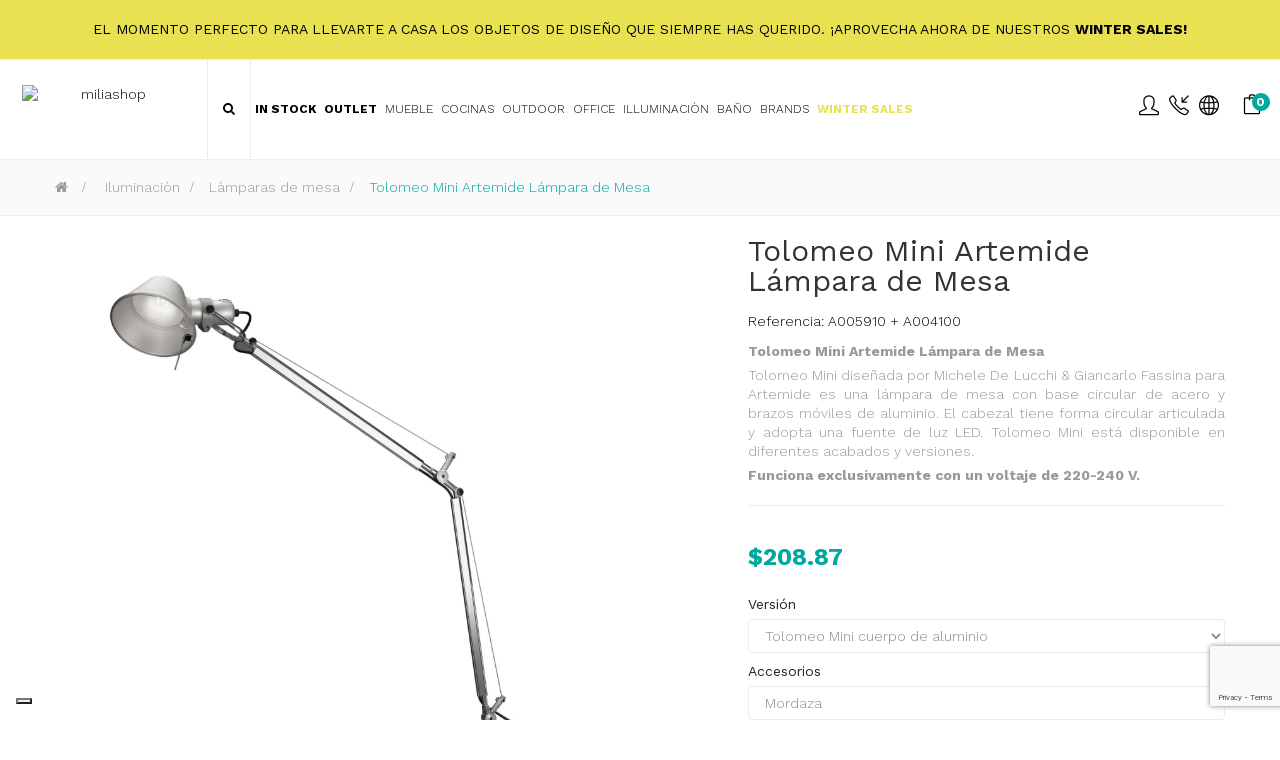

--- FILE ---
content_type: text/html; charset=utf-8
request_url: https://www.miliashop.com/es/lamparas-de-mesa/1824-tolomeo-mini-artemide-lampara-de-mesa.html
body_size: 30492
content:
<!DOCTYPE HTML>
<!--[if lt IE 7]> <html class="no-js lt-ie9 lt-ie8 lt-ie7" lang="es-es"><![endif]-->
<!--[if IE 7]><html class="no-js lt-ie9 lt-ie8 ie7" lang="es-es"><![endif]-->
<!--[if IE 8]><html class="no-js lt-ie9 ie8" lang="es-es"><![endif]-->
<!--[if gt IE 8]> <html class="no-js ie9" lang="es-es"><![endif]-->
<html lang="es-es"  class="skin4" >
	    
	<head>
		<meta charset="utf-8" />
		<title>Tolomeo Mini Artemide Lámpara de Mesa - Miliashop</title>

<script data-keepinline="true">
    var ajaxGetProductUrl = '//www.miliashop.com/es/module/cdc_googletagmanager/async';
    var ajaxShippingEvent = 1;
    var ajaxPaymentEvent = 1;

/* datalayer */
dataLayer = window.dataLayer || [];
    let cdcDatalayer = {"pageCategory":"product","event":"view_item","ecommerce":{"currency":"USD","items":[{"item_name":"Tolomeo Mini Artemide Lampara de Mesa","item_id":"1824","price":"208.87","price_tax_exc":"208.87","item_brand":"Artemide","item_category":"Iluminacion","item_category2":"Lamparas de mesa","quantity":1}]},"google_tag_params":{"ecomm_pagetype":"product","ecomm_prodid":"1824-13244290","ecomm_totalvalue":166.32,"ecomm_category":"Lamparas de mesa","ecomm_totalvalue_tax_exc":208.87}};
    dataLayer.push(cdcDatalayer);

/* call to GTM Tag */
(function(w,d,s,l,i){w[l]=w[l]||[];w[l].push({'gtm.start':
new Date().getTime(),event:'gtm.js'});var f=d.getElementsByTagName(s)[0],
j=d.createElement(s),dl=l!='dataLayer'?'&l='+l:'';j.async=true;j.src=
'https://www.googletagmanager.com/gtm.js?id='+i+dl;f.parentNode.insertBefore(j,f);
})(window,document,'script','dataLayer','GTM-K3HQD7Q');

/* async call to avoid cache system for dynamic data */
dataLayer.push({
  'event': 'datalayer_ready'
});
</script>
					<meta name="description" content="Tolomeo Mini Artemide Lámpara de Mesa
Tolomeo Mini diseñada por Michele De Lucchi &amp;amp; Giancarlo Fassina para Artemide es una lámpara de mesa con base circular de acero y brazos móviles de aluminio. El cabezal tiene forma circular articulada y adopta una fuente de luz LED. Tolomeo Mini está disponible en diferentes acabados y versiones.
Funciona exclusivamente con un voltaje de 220-240 V." />
							<meta name="keywords" content="tolomeo mini led,muebles,decoración,diseño,lámparas,sillas,estantes,armarios,camas,espejos,iluminación,sala,comedor,cocina,dormitorios,sofás" />
				<meta name="generator" content="PrestaShop" />
		<meta name="robots" content="index,follow" />
		<meta name="viewport" content="width=device-width, minimum-scale=0.25, maximum-scale=1.6, initial-scale=1.0" />		<meta name="apple-mobile-web-app-capable" content="yes" />
    
    
    									<link rel="stylesheet" href="https://www.miliashop.com/themes/leo_cool_stuff/cache/v_664_54ab3434439cc59c80d7af0c1f53647d_all.css" type="text/css" media="all" />
							<link rel="stylesheet" href="https://www.miliashop.com/themes/leo_cool_stuff/cache/v_664_a1ba586d7b1dd252147501ef9b91fb4c_print.css" type="text/css" media="print" />
										<script type="text/javascript">
var AdvancedEmailGuardData = {"meta":{"isGDPREnabled":true,"isLegacyOPCEnabled":false,"isLegacyMAModuleEnabled":true,"validationError":null},"settings":{"recaptcha":{"type":"v3","key":"6Lc0PuMqAAAAAMASjif8l2EAOJz0WZxi463-ju_l","forms":{"contact_us":{"size":"normal","align":"offset","offset":3},"register":{"size":"normal","align":"center","offset":1},"login":{"size":"normal","align":"center","offset":1},"reset_password":{"size":"normal","align":"center","offset":1},"quick_order":{"size":"normal","align":"center","offset":1},"newsletter":{"size":"normal","align":"left","offset":1},"write_review":{"size":"normal","align":"left","offset":1},"notify_when_in_stock":{"size":"normal","align":"left","offset":1},"send_to_friend":{"size":"normal","align":"left","offset":1}},"language":"shop","theme":"light","position":"bottomright","hidden":false,"deferred":false}},"context":{"ps":{"v17":false,"v17pc":false,"v17ch":false,"v16":true,"v161":true,"v15":false},"languageCode":"es","pageName":"product"},"trans":{"genericError":"Si \u00e8 verificato un errore, riprovare."}};
var CUSTOMIZE_TEXTFIELD = 1;
var FancyboxI18nClose = 'Cerrar';
var FancyboxI18nNext = 'Siguiente';
var FancyboxI18nPrev = 'Anterior';
var PS_CATALOG_MODE = false;
var added_to_wishlist = 'El producto se ha añadido con éxito a su lista de deseos.';
var ajaxUrl = 'https://www.miliashop.com/es/module/mollie/ajax';
var ajax_allowed = true;
var ajaxsearch = false;
var allowBuyWhenOutOfStock = true;
var attribute_anchor_separator = '-';
var attributesCombinations = [{"id_attribute":"104228","id_attribute_group":"281","attribute":"tolomeo_mini_led_2700k","group":"artemide_version"},{"id_attribute":"104229","id_attribute_group":"281","attribute":"tolomeo_mini_led_3000k","group":"artemide_version"},{"id_attribute":"24858","attribute":"mordaza","id_attribute_group":"275","group":"accesorios_artemide"},{"id_attribute":"104223","attribute":"tolomeo_mini_cuerpo_de_aluminio","id_attribute_group":"281","group":"version_artemide"},{"id_attribute":"24859","attribute":"perno_fijo","id_attribute_group":"275","group":"accesorios_artemide"},{"id_attribute":"71156","attribute":"base","id_attribute_group":"275","group":"accesorios_artemide"},{"id_attribute":"104225","attribute":"tolomeo_mini_pasta_blanca","id_attribute_group":"281","group":"version_artemide"},{"id_attribute":"104227","attribute":"tolomeo_mini_body_negro","id_attribute_group":"281","group":"version_artemide"},{"id_attribute":"104231","attribute":"tolomeo_mini_led_2700k_con_detector_de_presencia","id_attribute_group":"281","group":"version_artemide"},{"id_attribute":"104232","attribute":"tolomeo_mini_led_3000k_con_detector_de_presencia","id_attribute_group":"281","group":"version_artemide"}];
var availableLaterValue = 'Disponible en 3/4 semanas';
var availableNowValue = 'Disponibilidad inmediata';
var baseDir = 'https://www.miliashop.com/';
var baseUri = 'https://www.miliashop.com/';
var blocksearch_type = 'top';
var blockwishlist_add = 'El producto se ha añadido correctamente a tu lista de deseos';
var blockwishlist_remove = 'El producto se retiró con éxito de su Lista de deseos';
var blockwishlist_viewwishlist = 'Ver su Lista de deseos';
var combinationImages = {"13244304":[{"id_image":"10652","id_product_attribute":"13244304","legend":"Tolomeo mini LED"},{"id_image":"10654","id_product_attribute":"13244304","legend":"Tolomeo mini LED"},{"id_image":"204637","id_product_attribute":"13244304","legend":"Tolomeo mini LED"},{"id_image":"204636","id_product_attribute":"13244304","legend":"Tolomeo mini LED"},{"id_image":"204640","id_product_attribute":"13244304","legend":"Tolomeo mini LED"},{"id_image":"10653","id_product_attribute":"13244304","legend":"Tolomeo mini LED"}],"13244299":[{"id_image":"10652","id_product_attribute":"13244299","legend":"Tolomeo mini LED"},{"id_image":"10654","id_product_attribute":"13244299","legend":"Tolomeo mini LED"},{"id_image":"204637","id_product_attribute":"13244299","legend":"Tolomeo mini LED"},{"id_image":"204636","id_product_attribute":"13244299","legend":"Tolomeo mini LED"},{"id_image":"204640","id_product_attribute":"13244299","legend":"Tolomeo mini LED"},{"id_image":"10653","id_product_attribute":"13244299","legend":"Tolomeo mini LED"}],"13244308":[{"id_image":"10652","id_product_attribute":"13244308","legend":"Tolomeo mini LED"},{"id_image":"10654","id_product_attribute":"13244308","legend":"Tolomeo mini LED"},{"id_image":"204637","id_product_attribute":"13244308","legend":"Tolomeo mini LED"},{"id_image":"204636","id_product_attribute":"13244308","legend":"Tolomeo mini LED"},{"id_image":"204640","id_product_attribute":"13244308","legend":"Tolomeo mini LED"},{"id_image":"10653","id_product_attribute":"13244308","legend":"Tolomeo mini LED"}],"13244297":[{"id_image":"10652","id_product_attribute":"13244297","legend":"Tolomeo mini LED"},{"id_image":"10654","id_product_attribute":"13244297","legend":"Tolomeo mini LED"},{"id_image":"204638","id_product_attribute":"13244297","legend":"Tolomeo mini LED"},{"id_image":"204639","id_product_attribute":"13244297","legend":"Tolomeo mini LED"},{"id_image":"204637","id_product_attribute":"13244297","legend":"Tolomeo mini LED"},{"id_image":"204636","id_product_attribute":"13244297","legend":"Tolomeo mini LED"},{"id_image":"204640","id_product_attribute":"13244297","legend":"Tolomeo mini LED"},{"id_image":"10653","id_product_attribute":"13244297","legend":"Tolomeo mini LED"}],"13244292":[{"id_image":"10652","id_product_attribute":"13244292","legend":"Tolomeo mini LED"},{"id_image":"10654","id_product_attribute":"13244292","legend":"Tolomeo mini LED"},{"id_image":"204638","id_product_attribute":"13244292","legend":"Tolomeo mini LED"},{"id_image":"204639","id_product_attribute":"13244292","legend":"Tolomeo mini LED"},{"id_image":"204637","id_product_attribute":"13244292","legend":"Tolomeo mini LED"},{"id_image":"204636","id_product_attribute":"13244292","legend":"Tolomeo mini LED"},{"id_image":"204640","id_product_attribute":"13244292","legend":"Tolomeo mini LED"},{"id_image":"10653","id_product_attribute":"13244292","legend":"Tolomeo mini LED"}],"13244294":[{"id_image":"10652","id_product_attribute":"13244294","legend":"Tolomeo mini LED"},{"id_image":"10654","id_product_attribute":"13244294","legend":"Tolomeo mini LED"},{"id_image":"204638","id_product_attribute":"13244294","legend":"Tolomeo mini LED"},{"id_image":"204639","id_product_attribute":"13244294","legend":"Tolomeo mini LED"},{"id_image":"204637","id_product_attribute":"13244294","legend":"Tolomeo mini LED"},{"id_image":"204636","id_product_attribute":"13244294","legend":"Tolomeo mini LED"},{"id_image":"204640","id_product_attribute":"13244294","legend":"Tolomeo mini LED"},{"id_image":"10653","id_product_attribute":"13244294","legend":"Tolomeo mini LED"}],"13244296":[{"id_image":"10652","id_product_attribute":"13244296","legend":"Tolomeo mini LED"},{"id_image":"10654","id_product_attribute":"13244296","legend":"Tolomeo mini LED"},{"id_image":"204638","id_product_attribute":"13244296","legend":"Tolomeo mini LED"},{"id_image":"204639","id_product_attribute":"13244296","legend":"Tolomeo mini LED"},{"id_image":"204636","id_product_attribute":"13244296","legend":"Tolomeo mini LED"},{"id_image":"204640","id_product_attribute":"13244296","legend":"Tolomeo mini LED"},{"id_image":"10653","id_product_attribute":"13244296","legend":"Tolomeo mini LED"}],"13244302":[{"id_image":"10652","id_product_attribute":"13244302","legend":"Tolomeo mini LED"},{"id_image":"10654","id_product_attribute":"13244302","legend":"Tolomeo mini LED"},{"id_image":"204637","id_product_attribute":"13244302","legend":"Tolomeo mini LED"},{"id_image":"204636","id_product_attribute":"13244302","legend":"Tolomeo mini LED"},{"id_image":"204640","id_product_attribute":"13244302","legend":"Tolomeo mini LED"},{"id_image":"10653","id_product_attribute":"13244302","legend":"Tolomeo mini LED"}],"13244291":[{"id_image":"10652","id_product_attribute":"13244291","legend":"Tolomeo mini LED"},{"id_image":"10654","id_product_attribute":"13244291","legend":"Tolomeo mini LED"},{"id_image":"204638","id_product_attribute":"13244291","legend":"Tolomeo mini LED"},{"id_image":"204639","id_product_attribute":"13244291","legend":"Tolomeo mini LED"},{"id_image":"204637","id_product_attribute":"13244291","legend":"Tolomeo mini LED"},{"id_image":"204636","id_product_attribute":"13244291","legend":"Tolomeo mini LED"},{"id_image":"10653","id_product_attribute":"13244291","legend":"Tolomeo mini LED"}],"13244290":[{"id_image":"10652","id_product_attribute":"13244290","legend":"Tolomeo mini LED"},{"id_image":"10654","id_product_attribute":"13244290","legend":"Tolomeo mini LED"},{"id_image":"204638","id_product_attribute":"13244290","legend":"Tolomeo mini LED"},{"id_image":"204639","id_product_attribute":"13244290","legend":"Tolomeo mini LED"},{"id_image":"204637","id_product_attribute":"13244290","legend":"Tolomeo mini LED"},{"id_image":"204636","id_product_attribute":"13244290","legend":"Tolomeo mini LED"},{"id_image":"10653","id_product_attribute":"13244290","legend":"Tolomeo mini LED"}],"13244305":[{"id_image":"10652","id_product_attribute":"13244305","legend":"Tolomeo mini LED"},{"id_image":"10654","id_product_attribute":"13244305","legend":"Tolomeo mini LED"},{"id_image":"204637","id_product_attribute":"13244305","legend":"Tolomeo mini LED"},{"id_image":"204636","id_product_attribute":"13244305","legend":"Tolomeo mini LED"},{"id_image":"204640","id_product_attribute":"13244305","legend":"Tolomeo mini LED"},{"id_image":"10653","id_product_attribute":"13244305","legend":"Tolomeo mini LED"}],"13244300":[{"id_image":"10652","id_product_attribute":"13244300","legend":"Tolomeo mini LED"},{"id_image":"10654","id_product_attribute":"13244300","legend":"Tolomeo mini LED"},{"id_image":"204637","id_product_attribute":"13244300","legend":"Tolomeo mini LED"},{"id_image":"204636","id_product_attribute":"13244300","legend":"Tolomeo mini LED"},{"id_image":"204640","id_product_attribute":"13244300","legend":"Tolomeo mini LED"},{"id_image":"10653","id_product_attribute":"13244300","legend":"Tolomeo mini LED"}],"13244309":[{"id_image":"10652","id_product_attribute":"13244309","legend":"Tolomeo mini LED"},{"id_image":"10654","id_product_attribute":"13244309","legend":"Tolomeo mini LED"},{"id_image":"204637","id_product_attribute":"13244309","legend":"Tolomeo mini LED"},{"id_image":"204636","id_product_attribute":"13244309","legend":"Tolomeo mini LED"},{"id_image":"204640","id_product_attribute":"13244309","legend":"Tolomeo mini LED"},{"id_image":"10653","id_product_attribute":"13244309","legend":"Tolomeo mini LED"}],"13244298":[{"id_image":"10652","id_product_attribute":"13244298","legend":"Tolomeo mini LED"},{"id_image":"10654","id_product_attribute":"13244298","legend":"Tolomeo mini LED"},{"id_image":"204638","id_product_attribute":"13244298","legend":"Tolomeo mini LED"},{"id_image":"204639","id_product_attribute":"13244298","legend":"Tolomeo mini LED"},{"id_image":"204637","id_product_attribute":"13244298","legend":"Tolomeo mini LED"},{"id_image":"204636","id_product_attribute":"13244298","legend":"Tolomeo mini LED"},{"id_image":"204640","id_product_attribute":"13244298","legend":"Tolomeo mini LED"},{"id_image":"10653","id_product_attribute":"13244298","legend":"Tolomeo mini LED"}],"13244303":[{"id_image":"10652","id_product_attribute":"13244303","legend":"Tolomeo mini LED"},{"id_image":"10654","id_product_attribute":"13244303","legend":"Tolomeo mini LED"},{"id_image":"204637","id_product_attribute":"13244303","legend":"Tolomeo mini LED"},{"id_image":"204636","id_product_attribute":"13244303","legend":"Tolomeo mini LED"},{"id_image":"204640","id_product_attribute":"13244303","legend":"Tolomeo mini LED"},{"id_image":"10653","id_product_attribute":"13244303","legend":"Tolomeo mini LED"}],"13244293":[{"id_image":"10652","id_product_attribute":"13244293","legend":"Tolomeo mini LED"},{"id_image":"10654","id_product_attribute":"13244293","legend":"Tolomeo mini LED"},{"id_image":"204638","id_product_attribute":"13244293","legend":"Tolomeo mini LED"},{"id_image":"204639","id_product_attribute":"13244293","legend":"Tolomeo mini LED"},{"id_image":"204637","id_product_attribute":"13244293","legend":"Tolomeo mini LED"},{"id_image":"204636","id_product_attribute":"13244293","legend":"Tolomeo mini LED"},{"id_image":"204640","id_product_attribute":"13244293","legend":"Tolomeo mini LED"},{"id_image":"10653","id_product_attribute":"13244293","legend":"Tolomeo mini LED"}],"13244295":[{"id_image":"10652","id_product_attribute":"13244295","legend":"Tolomeo mini LED"},{"id_image":"10654","id_product_attribute":"13244295","legend":"Tolomeo mini LED"},{"id_image":"204638","id_product_attribute":"13244295","legend":"Tolomeo mini LED"},{"id_image":"204639","id_product_attribute":"13244295","legend":"Tolomeo mini LED"},{"id_image":"204637","id_product_attribute":"13244295","legend":"Tolomeo mini LED"},{"id_image":"204636","id_product_attribute":"13244295","legend":"Tolomeo mini LED"},{"id_image":"204640","id_product_attribute":"13244295","legend":"Tolomeo mini LED"},{"id_image":"10653","id_product_attribute":"13244295","legend":"Tolomeo mini LED"}],"13244306":[{"id_image":"10652","id_product_attribute":"13244306","legend":"Tolomeo mini LED"},{"id_image":"10654","id_product_attribute":"13244306","legend":"Tolomeo mini LED"},{"id_image":"204637","id_product_attribute":"13244306","legend":"Tolomeo mini LED"},{"id_image":"204636","id_product_attribute":"13244306","legend":"Tolomeo mini LED"},{"id_image":"204640","id_product_attribute":"13244306","legend":"Tolomeo mini LED"},{"id_image":"10653","id_product_attribute":"13244306","legend":"Tolomeo mini LED"}],"13244301":[{"id_image":"10652","id_product_attribute":"13244301","legend":"Tolomeo mini LED"},{"id_image":"10654","id_product_attribute":"13244301","legend":"Tolomeo mini LED"},{"id_image":"204637","id_product_attribute":"13244301","legend":"Tolomeo mini LED"},{"id_image":"204636","id_product_attribute":"13244301","legend":"Tolomeo mini LED"},{"id_image":"204640","id_product_attribute":"13244301","legend":"Tolomeo mini LED"},{"id_image":"10653","id_product_attribute":"13244301","legend":"Tolomeo mini LED"}],"13244310":[{"id_image":"10652","id_product_attribute":"13244310","legend":"Tolomeo mini LED"},{"id_image":"10654","id_product_attribute":"13244310","legend":"Tolomeo mini LED"},{"id_image":"204637","id_product_attribute":"13244310","legend":"Tolomeo mini LED"},{"id_image":"204636","id_product_attribute":"13244310","legend":"Tolomeo mini LED"},{"id_image":"204640","id_product_attribute":"13244310","legend":"Tolomeo mini LED"},{"id_image":"10653","id_product_attribute":"13244310","legend":"Tolomeo mini LED"}]};
var combinations = {"13244291":{"attributes_values":{"281":"Tolomeo Mini cuerpo de aluminio","275":"Perno fijo"},"attributes":[104223,24859],"price":53.18,"specific_price":{"id_specific_price":"107057228","id_specific_price_rule":"5137","id_cart":"0","id_product":"1824","id_product_attribute":"0","id_shop":"1","id_shop_group":"0","id_currency":"0","id_country":"0","id_group":"0","id_customer":"0","price":207.9055802,"from_quantity":"1","reduction":"0.200000","reduction_tax":"0","reduction_type":"percentage","from":"0000-00-00 00:00:00","to":"0000-00-00 00:00:00","score":"48"},"ecotax":0,"weight":0,"quantity":0,"reference":"A005910 + A004200","unit_impact":0,"minimal_quantity":"1","date_formatted":"","available_date":"","id_image":10652,"list":"'104223','24859'"},"13244292":{"attributes_values":{"281":"Tolomeo Mini cuerpo de aluminio","275":"Base"},"attributes":[104223,71156],"price":116.04,"specific_price":{"id_specific_price":"107057228","id_specific_price_rule":"5137","id_cart":"0","id_product":"1824","id_product_attribute":"0","id_shop":"1","id_shop_group":"0","id_currency":"0","id_country":"0","id_group":"0","id_customer":"0","price":207.9055802,"from_quantity":"1","reduction":"0.200000","reduction_tax":"0","reduction_type":"percentage","from":"0000-00-00 00:00:00","to":"0000-00-00 00:00:00","score":"48"},"ecotax":0,"weight":0,"quantity":0,"reference":"A005910 + A008600","unit_impact":0,"minimal_quantity":"1","date_formatted":"","available_date":"","id_image":10652,"list":"'104223','71156'"},"13244290":{"attributes_values":{"281":"Tolomeo Mini cuerpo de aluminio","275":"Mordaza"},"attributes":[104223,24858],"price":53.18,"specific_price":{"id_specific_price":"107057228","id_specific_price_rule":"5137","id_cart":"0","id_product":"1824","id_product_attribute":"0","id_shop":"1","id_shop_group":"0","id_currency":"0","id_country":"0","id_group":"0","id_customer":"0","price":"-1.000000","from_quantity":"1","reduction":"0.200000","reduction_tax":"0","reduction_type":"percentage","from":"0000-00-00 00:00:00","to":"0000-00-00 00:00:00","score":"48"},"ecotax":0,"weight":0,"quantity":0,"reference":"A005910 + A004100","unit_impact":0,"minimal_quantity":"1","date_formatted":"","available_date":"","id_image":10652,"list":"'104223','24858'"},"13244294":{"attributes_values":{"281":"Tolomeo Mini pasta blanca","275":"Perno fijo"},"attributes":[104225,24859],"price":53.18,"specific_price":{"id_specific_price":"107057228","id_specific_price_rule":"5137","id_cart":"0","id_product":"1824","id_product_attribute":"0","id_shop":"1","id_shop_group":"0","id_currency":"0","id_country":"0","id_group":"0","id_customer":"0","price":207.9055802,"from_quantity":"1","reduction":"0.200000","reduction_tax":"0","reduction_type":"percentage","from":"0000-00-00 00:00:00","to":"0000-00-00 00:00:00","score":"48"},"ecotax":0,"weight":0,"quantity":0,"reference":"A005920 + A004200","unit_impact":0,"minimal_quantity":"1","date_formatted":"","available_date":"","id_image":10652,"list":"'104225','24859'"},"13244293":{"attributes_values":{"281":"Tolomeo Mini pasta blanca","275":"Mordaza"},"attributes":[104225,24858],"price":53.18,"specific_price":{"id_specific_price":"107057228","id_specific_price_rule":"5137","id_cart":"0","id_product":"1824","id_product_attribute":"0","id_shop":"1","id_shop_group":"0","id_currency":"0","id_country":"0","id_group":"0","id_customer":"0","price":207.9055802,"from_quantity":"1","reduction":"0.200000","reduction_tax":"0","reduction_type":"percentage","from":"0000-00-00 00:00:00","to":"0000-00-00 00:00:00","score":"48"},"ecotax":0,"weight":0,"quantity":0,"reference":"A005920 + A004100","unit_impact":0,"minimal_quantity":"1","date_formatted":"","available_date":"","id_image":10652,"list":"'104225','24858'"},"13244295":{"attributes_values":{"281":"Tolomeo Mini pasta blanca","275":"Base"},"attributes":[104225,71156],"price":120.88,"specific_price":{"id_specific_price":"107057228","id_specific_price_rule":"5137","id_cart":"0","id_product":"1824","id_product_attribute":"0","id_shop":"1","id_shop_group":"0","id_currency":"0","id_country":"0","id_group":"0","id_customer":"0","price":207.9055802,"from_quantity":"1","reduction":"0.200000","reduction_tax":"0","reduction_type":"percentage","from":"0000-00-00 00:00:00","to":"0000-00-00 00:00:00","score":"48"},"ecotax":0,"weight":0,"quantity":0,"reference":"A005920 + A008620","unit_impact":0,"minimal_quantity":"1","date_formatted":"","available_date":"","id_image":10652,"list":"'104225','71156'"},"13244297":{"attributes_values":{"281":"Tolomeo Mini body negro","275":"Perno fijo"},"attributes":[104227,24859],"price":53.18,"specific_price":{"id_specific_price":"107057228","id_specific_price_rule":"5137","id_cart":"0","id_product":"1824","id_product_attribute":"0","id_shop":"1","id_shop_group":"0","id_currency":"0","id_country":"0","id_group":"0","id_customer":"0","price":207.9055802,"from_quantity":"1","reduction":"0.200000","reduction_tax":"0","reduction_type":"percentage","from":"0000-00-00 00:00:00","to":"0000-00-00 00:00:00","score":"48"},"ecotax":0,"weight":0,"quantity":0,"reference":"A005940 + A004200","unit_impact":0,"minimal_quantity":"1","date_formatted":"","available_date":"","id_image":10652,"list":"'104227','24859'"},"13244296":{"attributes_values":{"281":"Tolomeo Mini body negro","275":"Mordaza"},"attributes":[104227,24858],"price":53.18,"specific_price":{"id_specific_price":"107057228","id_specific_price_rule":"5137","id_cart":"0","id_product":"1824","id_product_attribute":"0","id_shop":"1","id_shop_group":"0","id_currency":"0","id_country":"0","id_group":"0","id_customer":"0","price":207.9055802,"from_quantity":"1","reduction":"0.200000","reduction_tax":"0","reduction_type":"percentage","from":"0000-00-00 00:00:00","to":"0000-00-00 00:00:00","score":"48"},"ecotax":0,"weight":0,"quantity":0,"reference":"A005940 + A004100","unit_impact":0,"minimal_quantity":"1","date_formatted":"","available_date":"","id_image":10652,"list":"'104227','24858'"},"13244298":{"attributes_values":{"281":"Tolomeo Mini body negro","275":"Base"},"attributes":[104227,71156],"price":120.88,"specific_price":{"id_specific_price":"107057228","id_specific_price_rule":"5137","id_cart":"0","id_product":"1824","id_product_attribute":"0","id_shop":"1","id_shop_group":"0","id_currency":"0","id_country":"0","id_group":"0","id_customer":"0","price":207.9055802,"from_quantity":"1","reduction":"0.200000","reduction_tax":"0","reduction_type":"percentage","from":"0000-00-00 00:00:00","to":"0000-00-00 00:00:00","score":"48"},"ecotax":0,"weight":0,"quantity":0,"reference":"A005940 + A008610","unit_impact":0,"minimal_quantity":"1","date_formatted":"","available_date":"","id_image":10652,"list":"'104227','71156'"},"13244301":{"attributes_values":{"281":"Tolomeo Mini LED 2700K","275":"Base"},"attributes":[104228,71156],"price":212.74,"specific_price":{"id_specific_price":"107057228","id_specific_price_rule":"5137","id_cart":"0","id_product":"1824","id_product_attribute":"0","id_shop":"1","id_shop_group":"0","id_currency":"0","id_country":"0","id_group":"0","id_customer":"0","price":207.9055802,"from_quantity":"1","reduction":"0.200000","reduction_tax":"0","reduction_type":"percentage","from":"0000-00-00 00:00:00","to":"0000-00-00 00:00:00","score":"48"},"ecotax":0,"weight":0,"quantity":0,"reference":"A0056W00 + A008600","unit_impact":0,"minimal_quantity":"1","date_formatted":"","available_date":"","id_image":10652,"list":"'104228','71156'"},"13244300":{"attributes_values":{"281":"Tolomeo Mini LED 2700K","275":"Perno fijo"},"attributes":[104228,24859],"price":149.89,"specific_price":{"id_specific_price":"107057228","id_specific_price_rule":"5137","id_cart":"0","id_product":"1824","id_product_attribute":"0","id_shop":"1","id_shop_group":"0","id_currency":"0","id_country":"0","id_group":"0","id_customer":"0","price":207.9055802,"from_quantity":"1","reduction":"0.200000","reduction_tax":"0","reduction_type":"percentage","from":"0000-00-00 00:00:00","to":"0000-00-00 00:00:00","score":"48"},"ecotax":0,"weight":0,"quantity":0,"reference":"A0056W00 + A004200","unit_impact":0,"minimal_quantity":"1","date_formatted":"","available_date":"","id_image":10652,"list":"'104228','24859'"},"13244299":{"attributes_values":{"281":"Tolomeo Mini LED 2700K","275":"Mordaza"},"attributes":[104228,24858],"price":149.89,"specific_price":{"id_specific_price":"107057228","id_specific_price_rule":"5137","id_cart":"0","id_product":"1824","id_product_attribute":"0","id_shop":"1","id_shop_group":"0","id_currency":"0","id_country":"0","id_group":"0","id_customer":"0","price":207.9055802,"from_quantity":"1","reduction":"0.200000","reduction_tax":"0","reduction_type":"percentage","from":"0000-00-00 00:00:00","to":"0000-00-00 00:00:00","score":"48"},"ecotax":0,"weight":0,"quantity":0,"reference":"A0056W00 + A004100","unit_impact":0,"minimal_quantity":"1","date_formatted":"","available_date":"","id_image":10652,"list":"'104228','24858'"},"13244304":{"attributes_values":{"281":"Tolomeo Mini LED 3000K","275":"Base"},"attributes":[104229,71156],"price":212.74,"specific_price":{"id_specific_price":"107057228","id_specific_price_rule":"5137","id_cart":"0","id_product":"1824","id_product_attribute":"0","id_shop":"1","id_shop_group":"0","id_currency":"0","id_country":"0","id_group":"0","id_customer":"0","price":207.9055802,"from_quantity":"1","reduction":"0.200000","reduction_tax":"0","reduction_type":"percentage","from":"0000-00-00 00:00:00","to":"0000-00-00 00:00:00","score":"48"},"ecotax":0,"weight":0,"quantity":0,"reference":"A005600 + A008600","unit_impact":0,"minimal_quantity":"1","date_formatted":"","available_date":"","id_image":10652,"list":"'104229','71156'"},"13244303":{"attributes_values":{"281":"Tolomeo Mini LED 3000K","275":"Perno fijo"},"attributes":[104229,24859],"price":149.89,"specific_price":{"id_specific_price":"107057228","id_specific_price_rule":"5137","id_cart":"0","id_product":"1824","id_product_attribute":"0","id_shop":"1","id_shop_group":"0","id_currency":"0","id_country":"0","id_group":"0","id_customer":"0","price":207.9055802,"from_quantity":"1","reduction":"0.200000","reduction_tax":"0","reduction_type":"percentage","from":"0000-00-00 00:00:00","to":"0000-00-00 00:00:00","score":"48"},"ecotax":0,"weight":0,"quantity":0,"reference":"A005600 + A004200","unit_impact":0,"minimal_quantity":"1","date_formatted":"","available_date":"","id_image":10652,"list":"'104229','24859'"},"13244302":{"attributes_values":{"281":"Tolomeo Mini LED 3000K","275":"Mordaza"},"attributes":[104229,24858],"price":149.89,"specific_price":{"id_specific_price":"107057228","id_specific_price_rule":"5137","id_cart":"0","id_product":"1824","id_product_attribute":"0","id_shop":"1","id_shop_group":"0","id_currency":"0","id_country":"0","id_group":"0","id_customer":"0","price":207.9055802,"from_quantity":"1","reduction":"0.200000","reduction_tax":"0","reduction_type":"percentage","from":"0000-00-00 00:00:00","to":"0000-00-00 00:00:00","score":"48"},"ecotax":0,"weight":0,"quantity":0,"reference":"A005600 + A004100","unit_impact":0,"minimal_quantity":"1","date_formatted":"","available_date":"","id_image":10652,"list":"'104229','24858'"},"13244307":{"attributes_values":{"281":"Tolomeo Mini LED 2700K con detector de presencia","275":"Base"},"attributes":[104231,71156],"price":236.92,"specific_price":{"id_specific_price":"107057228","id_specific_price_rule":"5137","id_cart":"0","id_product":"1824","id_product_attribute":"0","id_shop":"1","id_shop_group":"0","id_currency":"0","id_country":"0","id_group":"0","id_customer":"0","price":207.9055802,"from_quantity":"1","reduction":"0.200000","reduction_tax":"0","reduction_type":"percentage","from":"0000-00-00 00:00:00","to":"0000-00-00 00:00:00","score":"48"},"ecotax":0,"weight":0,"quantity":0,"reference":"A0055W00 + A008600","unit_impact":0,"minimal_quantity":"1","date_formatted":"","available_date":"","id_image":-1,"list":"'104231','71156'"},"13244306":{"attributes_values":{"281":"Tolomeo Mini LED 2700K con detector de presencia","275":"Perno fijo"},"attributes":[104231,24859],"price":174.06,"specific_price":{"id_specific_price":"107057228","id_specific_price_rule":"5137","id_cart":"0","id_product":"1824","id_product_attribute":"0","id_shop":"1","id_shop_group":"0","id_currency":"0","id_country":"0","id_group":"0","id_customer":"0","price":207.9055802,"from_quantity":"1","reduction":"0.200000","reduction_tax":"0","reduction_type":"percentage","from":"0000-00-00 00:00:00","to":"0000-00-00 00:00:00","score":"48"},"ecotax":0,"weight":0,"quantity":0,"reference":"A0055W00 + A004200","unit_impact":0,"minimal_quantity":"1","date_formatted":"","available_date":"","id_image":10652,"list":"'104231','24859'"},"13244305":{"attributes_values":{"281":"Tolomeo Mini LED 2700K con detector de presencia","275":"Mordaza"},"attributes":[104231,24858],"price":174.06,"specific_price":{"id_specific_price":"107057228","id_specific_price_rule":"5137","id_cart":"0","id_product":"1824","id_product_attribute":"0","id_shop":"1","id_shop_group":"0","id_currency":"0","id_country":"0","id_group":"0","id_customer":"0","price":207.9055802,"from_quantity":"1","reduction":"0.200000","reduction_tax":"0","reduction_type":"percentage","from":"0000-00-00 00:00:00","to":"0000-00-00 00:00:00","score":"48"},"ecotax":0,"weight":0,"quantity":0,"reference":"A0055W00 + A004100","unit_impact":0,"minimal_quantity":"1","date_formatted":"","available_date":"","id_image":10652,"list":"'104231','24858'"},"13244310":{"attributes_values":{"281":"Tolomeo Mini LED 3000K con detector de presencia","275":"Base"},"attributes":[104232,71156],"price":236.92,"specific_price":{"id_specific_price":"107057228","id_specific_price_rule":"5137","id_cart":"0","id_product":"1824","id_product_attribute":"0","id_shop":"1","id_shop_group":"0","id_currency":"0","id_country":"0","id_group":"0","id_customer":"0","price":207.9055802,"from_quantity":"1","reduction":"0.200000","reduction_tax":"0","reduction_type":"percentage","from":"0000-00-00 00:00:00","to":"0000-00-00 00:00:00","score":"48"},"ecotax":0,"weight":0,"quantity":0,"reference":"A005500 + A008600","unit_impact":0,"minimal_quantity":"1","date_formatted":"","available_date":"","id_image":10652,"list":"'104232','71156'"},"13244309":{"attributes_values":{"281":"Tolomeo Mini LED 3000K con detector de presencia","275":"Perno fijo"},"attributes":[104232,24859],"price":174.06,"specific_price":{"id_specific_price":"107057228","id_specific_price_rule":"5137","id_cart":"0","id_product":"1824","id_product_attribute":"0","id_shop":"1","id_shop_group":"0","id_currency":"0","id_country":"0","id_group":"0","id_customer":"0","price":207.9055802,"from_quantity":"1","reduction":"0.200000","reduction_tax":"0","reduction_type":"percentage","from":"0000-00-00 00:00:00","to":"0000-00-00 00:00:00","score":"48"},"ecotax":0,"weight":0,"quantity":0,"reference":"A005500 + A004200","unit_impact":0,"minimal_quantity":"1","date_formatted":"","available_date":"","id_image":10652,"list":"'104232','24859'"},"13244308":{"attributes_values":{"281":"Tolomeo Mini LED 3000K con detector de presencia","275":"Mordaza"},"attributes":[104232,24858],"price":174.06,"specific_price":{"id_specific_price":"107057228","id_specific_price_rule":"5137","id_cart":"0","id_product":"1824","id_product_attribute":"0","id_shop":"1","id_shop_group":"0","id_currency":"0","id_country":"0","id_group":"0","id_customer":"0","price":207.9055802,"from_quantity":"1","reduction":"0.200000","reduction_tax":"0","reduction_type":"percentage","from":"0000-00-00 00:00:00","to":"0000-00-00 00:00:00","score":"48"},"ecotax":0,"weight":0,"quantity":0,"reference":"A005500 + A004100","unit_impact":0,"minimal_quantity":"1","date_formatted":"","available_date":"","id_image":10652,"list":"'104232','24858'"}};
var combinationsFromController = {"13244291":{"attributes_values":{"281":"Tolomeo Mini cuerpo de aluminio","275":"Perno fijo"},"attributes":[104223,24859],"price":53.18,"specific_price":{"id_specific_price":"107057228","id_specific_price_rule":"5137","id_cart":"0","id_product":"1824","id_product_attribute":"0","id_shop":"1","id_shop_group":"0","id_currency":"0","id_country":"0","id_group":"0","id_customer":"0","price":207.9055802,"from_quantity":"1","reduction":"0.200000","reduction_tax":"0","reduction_type":"percentage","from":"0000-00-00 00:00:00","to":"0000-00-00 00:00:00","score":"48"},"ecotax":0,"weight":0,"quantity":0,"reference":"A005910 + A004200","unit_impact":0,"minimal_quantity":"1","date_formatted":"","available_date":"","id_image":10652,"list":"'104223','24859'"},"13244292":{"attributes_values":{"281":"Tolomeo Mini cuerpo de aluminio","275":"Base"},"attributes":[104223,71156],"price":116.04,"specific_price":{"id_specific_price":"107057228","id_specific_price_rule":"5137","id_cart":"0","id_product":"1824","id_product_attribute":"0","id_shop":"1","id_shop_group":"0","id_currency":"0","id_country":"0","id_group":"0","id_customer":"0","price":207.9055802,"from_quantity":"1","reduction":"0.200000","reduction_tax":"0","reduction_type":"percentage","from":"0000-00-00 00:00:00","to":"0000-00-00 00:00:00","score":"48"},"ecotax":0,"weight":0,"quantity":0,"reference":"A005910 + A008600","unit_impact":0,"minimal_quantity":"1","date_formatted":"","available_date":"","id_image":10652,"list":"'104223','71156'"},"13244290":{"attributes_values":{"281":"Tolomeo Mini cuerpo de aluminio","275":"Mordaza"},"attributes":[104223,24858],"price":53.18,"specific_price":{"id_specific_price":"107057228","id_specific_price_rule":"5137","id_cart":"0","id_product":"1824","id_product_attribute":"0","id_shop":"1","id_shop_group":"0","id_currency":"0","id_country":"0","id_group":"0","id_customer":"0","price":"-1.000000","from_quantity":"1","reduction":"0.200000","reduction_tax":"0","reduction_type":"percentage","from":"0000-00-00 00:00:00","to":"0000-00-00 00:00:00","score":"48"},"ecotax":0,"weight":0,"quantity":0,"reference":"A005910 + A004100","unit_impact":0,"minimal_quantity":"1","date_formatted":"","available_date":"","id_image":10652,"list":"'104223','24858'"},"13244294":{"attributes_values":{"281":"Tolomeo Mini pasta blanca","275":"Perno fijo"},"attributes":[104225,24859],"price":53.18,"specific_price":{"id_specific_price":"107057228","id_specific_price_rule":"5137","id_cart":"0","id_product":"1824","id_product_attribute":"0","id_shop":"1","id_shop_group":"0","id_currency":"0","id_country":"0","id_group":"0","id_customer":"0","price":207.9055802,"from_quantity":"1","reduction":"0.200000","reduction_tax":"0","reduction_type":"percentage","from":"0000-00-00 00:00:00","to":"0000-00-00 00:00:00","score":"48"},"ecotax":0,"weight":0,"quantity":0,"reference":"A005920 + A004200","unit_impact":0,"minimal_quantity":"1","date_formatted":"","available_date":"","id_image":10652,"list":"'104225','24859'"},"13244293":{"attributes_values":{"281":"Tolomeo Mini pasta blanca","275":"Mordaza"},"attributes":[104225,24858],"price":53.18,"specific_price":{"id_specific_price":"107057228","id_specific_price_rule":"5137","id_cart":"0","id_product":"1824","id_product_attribute":"0","id_shop":"1","id_shop_group":"0","id_currency":"0","id_country":"0","id_group":"0","id_customer":"0","price":207.9055802,"from_quantity":"1","reduction":"0.200000","reduction_tax":"0","reduction_type":"percentage","from":"0000-00-00 00:00:00","to":"0000-00-00 00:00:00","score":"48"},"ecotax":0,"weight":0,"quantity":0,"reference":"A005920 + A004100","unit_impact":0,"minimal_quantity":"1","date_formatted":"","available_date":"","id_image":10652,"list":"'104225','24858'"},"13244295":{"attributes_values":{"281":"Tolomeo Mini pasta blanca","275":"Base"},"attributes":[104225,71156],"price":120.88,"specific_price":{"id_specific_price":"107057228","id_specific_price_rule":"5137","id_cart":"0","id_product":"1824","id_product_attribute":"0","id_shop":"1","id_shop_group":"0","id_currency":"0","id_country":"0","id_group":"0","id_customer":"0","price":207.9055802,"from_quantity":"1","reduction":"0.200000","reduction_tax":"0","reduction_type":"percentage","from":"0000-00-00 00:00:00","to":"0000-00-00 00:00:00","score":"48"},"ecotax":0,"weight":0,"quantity":0,"reference":"A005920 + A008620","unit_impact":0,"minimal_quantity":"1","date_formatted":"","available_date":"","id_image":10652,"list":"'104225','71156'"},"13244297":{"attributes_values":{"281":"Tolomeo Mini body negro","275":"Perno fijo"},"attributes":[104227,24859],"price":53.18,"specific_price":{"id_specific_price":"107057228","id_specific_price_rule":"5137","id_cart":"0","id_product":"1824","id_product_attribute":"0","id_shop":"1","id_shop_group":"0","id_currency":"0","id_country":"0","id_group":"0","id_customer":"0","price":207.9055802,"from_quantity":"1","reduction":"0.200000","reduction_tax":"0","reduction_type":"percentage","from":"0000-00-00 00:00:00","to":"0000-00-00 00:00:00","score":"48"},"ecotax":0,"weight":0,"quantity":0,"reference":"A005940 + A004200","unit_impact":0,"minimal_quantity":"1","date_formatted":"","available_date":"","id_image":10652,"list":"'104227','24859'"},"13244296":{"attributes_values":{"281":"Tolomeo Mini body negro","275":"Mordaza"},"attributes":[104227,24858],"price":53.18,"specific_price":{"id_specific_price":"107057228","id_specific_price_rule":"5137","id_cart":"0","id_product":"1824","id_product_attribute":"0","id_shop":"1","id_shop_group":"0","id_currency":"0","id_country":"0","id_group":"0","id_customer":"0","price":207.9055802,"from_quantity":"1","reduction":"0.200000","reduction_tax":"0","reduction_type":"percentage","from":"0000-00-00 00:00:00","to":"0000-00-00 00:00:00","score":"48"},"ecotax":0,"weight":0,"quantity":0,"reference":"A005940 + A004100","unit_impact":0,"minimal_quantity":"1","date_formatted":"","available_date":"","id_image":10652,"list":"'104227','24858'"},"13244298":{"attributes_values":{"281":"Tolomeo Mini body negro","275":"Base"},"attributes":[104227,71156],"price":120.88,"specific_price":{"id_specific_price":"107057228","id_specific_price_rule":"5137","id_cart":"0","id_product":"1824","id_product_attribute":"0","id_shop":"1","id_shop_group":"0","id_currency":"0","id_country":"0","id_group":"0","id_customer":"0","price":207.9055802,"from_quantity":"1","reduction":"0.200000","reduction_tax":"0","reduction_type":"percentage","from":"0000-00-00 00:00:00","to":"0000-00-00 00:00:00","score":"48"},"ecotax":0,"weight":0,"quantity":0,"reference":"A005940 + A008610","unit_impact":0,"minimal_quantity":"1","date_formatted":"","available_date":"","id_image":10652,"list":"'104227','71156'"},"13244301":{"attributes_values":{"281":"Tolomeo Mini LED 2700K","275":"Base"},"attributes":[104228,71156],"price":212.74,"specific_price":{"id_specific_price":"107057228","id_specific_price_rule":"5137","id_cart":"0","id_product":"1824","id_product_attribute":"0","id_shop":"1","id_shop_group":"0","id_currency":"0","id_country":"0","id_group":"0","id_customer":"0","price":207.9055802,"from_quantity":"1","reduction":"0.200000","reduction_tax":"0","reduction_type":"percentage","from":"0000-00-00 00:00:00","to":"0000-00-00 00:00:00","score":"48"},"ecotax":0,"weight":0,"quantity":0,"reference":"A0056W00 + A008600","unit_impact":0,"minimal_quantity":"1","date_formatted":"","available_date":"","id_image":10652,"list":"'104228','71156'"},"13244300":{"attributes_values":{"281":"Tolomeo Mini LED 2700K","275":"Perno fijo"},"attributes":[104228,24859],"price":149.89,"specific_price":{"id_specific_price":"107057228","id_specific_price_rule":"5137","id_cart":"0","id_product":"1824","id_product_attribute":"0","id_shop":"1","id_shop_group":"0","id_currency":"0","id_country":"0","id_group":"0","id_customer":"0","price":207.9055802,"from_quantity":"1","reduction":"0.200000","reduction_tax":"0","reduction_type":"percentage","from":"0000-00-00 00:00:00","to":"0000-00-00 00:00:00","score":"48"},"ecotax":0,"weight":0,"quantity":0,"reference":"A0056W00 + A004200","unit_impact":0,"minimal_quantity":"1","date_formatted":"","available_date":"","id_image":10652,"list":"'104228','24859'"},"13244299":{"attributes_values":{"281":"Tolomeo Mini LED 2700K","275":"Mordaza"},"attributes":[104228,24858],"price":149.89,"specific_price":{"id_specific_price":"107057228","id_specific_price_rule":"5137","id_cart":"0","id_product":"1824","id_product_attribute":"0","id_shop":"1","id_shop_group":"0","id_currency":"0","id_country":"0","id_group":"0","id_customer":"0","price":207.9055802,"from_quantity":"1","reduction":"0.200000","reduction_tax":"0","reduction_type":"percentage","from":"0000-00-00 00:00:00","to":"0000-00-00 00:00:00","score":"48"},"ecotax":0,"weight":0,"quantity":0,"reference":"A0056W00 + A004100","unit_impact":0,"minimal_quantity":"1","date_formatted":"","available_date":"","id_image":10652,"list":"'104228','24858'"},"13244304":{"attributes_values":{"281":"Tolomeo Mini LED 3000K","275":"Base"},"attributes":[104229,71156],"price":212.74,"specific_price":{"id_specific_price":"107057228","id_specific_price_rule":"5137","id_cart":"0","id_product":"1824","id_product_attribute":"0","id_shop":"1","id_shop_group":"0","id_currency":"0","id_country":"0","id_group":"0","id_customer":"0","price":207.9055802,"from_quantity":"1","reduction":"0.200000","reduction_tax":"0","reduction_type":"percentage","from":"0000-00-00 00:00:00","to":"0000-00-00 00:00:00","score":"48"},"ecotax":0,"weight":0,"quantity":0,"reference":"A005600 + A008600","unit_impact":0,"minimal_quantity":"1","date_formatted":"","available_date":"","id_image":10652,"list":"'104229','71156'"},"13244303":{"attributes_values":{"281":"Tolomeo Mini LED 3000K","275":"Perno fijo"},"attributes":[104229,24859],"price":149.89,"specific_price":{"id_specific_price":"107057228","id_specific_price_rule":"5137","id_cart":"0","id_product":"1824","id_product_attribute":"0","id_shop":"1","id_shop_group":"0","id_currency":"0","id_country":"0","id_group":"0","id_customer":"0","price":207.9055802,"from_quantity":"1","reduction":"0.200000","reduction_tax":"0","reduction_type":"percentage","from":"0000-00-00 00:00:00","to":"0000-00-00 00:00:00","score":"48"},"ecotax":0,"weight":0,"quantity":0,"reference":"A005600 + A004200","unit_impact":0,"minimal_quantity":"1","date_formatted":"","available_date":"","id_image":10652,"list":"'104229','24859'"},"13244302":{"attributes_values":{"281":"Tolomeo Mini LED 3000K","275":"Mordaza"},"attributes":[104229,24858],"price":149.89,"specific_price":{"id_specific_price":"107057228","id_specific_price_rule":"5137","id_cart":"0","id_product":"1824","id_product_attribute":"0","id_shop":"1","id_shop_group":"0","id_currency":"0","id_country":"0","id_group":"0","id_customer":"0","price":207.9055802,"from_quantity":"1","reduction":"0.200000","reduction_tax":"0","reduction_type":"percentage","from":"0000-00-00 00:00:00","to":"0000-00-00 00:00:00","score":"48"},"ecotax":0,"weight":0,"quantity":0,"reference":"A005600 + A004100","unit_impact":0,"minimal_quantity":"1","date_formatted":"","available_date":"","id_image":10652,"list":"'104229','24858'"},"13244307":{"attributes_values":{"281":"Tolomeo Mini LED 2700K con detector de presencia","275":"Base"},"attributes":[104231,71156],"price":236.92,"specific_price":{"id_specific_price":"107057228","id_specific_price_rule":"5137","id_cart":"0","id_product":"1824","id_product_attribute":"0","id_shop":"1","id_shop_group":"0","id_currency":"0","id_country":"0","id_group":"0","id_customer":"0","price":207.9055802,"from_quantity":"1","reduction":"0.200000","reduction_tax":"0","reduction_type":"percentage","from":"0000-00-00 00:00:00","to":"0000-00-00 00:00:00","score":"48"},"ecotax":0,"weight":0,"quantity":0,"reference":"A0055W00 + A008600","unit_impact":0,"minimal_quantity":"1","date_formatted":"","available_date":"","id_image":-1,"list":"'104231','71156'"},"13244306":{"attributes_values":{"281":"Tolomeo Mini LED 2700K con detector de presencia","275":"Perno fijo"},"attributes":[104231,24859],"price":174.06,"specific_price":{"id_specific_price":"107057228","id_specific_price_rule":"5137","id_cart":"0","id_product":"1824","id_product_attribute":"0","id_shop":"1","id_shop_group":"0","id_currency":"0","id_country":"0","id_group":"0","id_customer":"0","price":207.9055802,"from_quantity":"1","reduction":"0.200000","reduction_tax":"0","reduction_type":"percentage","from":"0000-00-00 00:00:00","to":"0000-00-00 00:00:00","score":"48"},"ecotax":0,"weight":0,"quantity":0,"reference":"A0055W00 + A004200","unit_impact":0,"minimal_quantity":"1","date_formatted":"","available_date":"","id_image":10652,"list":"'104231','24859'"},"13244305":{"attributes_values":{"281":"Tolomeo Mini LED 2700K con detector de presencia","275":"Mordaza"},"attributes":[104231,24858],"price":174.06,"specific_price":{"id_specific_price":"107057228","id_specific_price_rule":"5137","id_cart":"0","id_product":"1824","id_product_attribute":"0","id_shop":"1","id_shop_group":"0","id_currency":"0","id_country":"0","id_group":"0","id_customer":"0","price":207.9055802,"from_quantity":"1","reduction":"0.200000","reduction_tax":"0","reduction_type":"percentage","from":"0000-00-00 00:00:00","to":"0000-00-00 00:00:00","score":"48"},"ecotax":0,"weight":0,"quantity":0,"reference":"A0055W00 + A004100","unit_impact":0,"minimal_quantity":"1","date_formatted":"","available_date":"","id_image":10652,"list":"'104231','24858'"},"13244310":{"attributes_values":{"281":"Tolomeo Mini LED 3000K con detector de presencia","275":"Base"},"attributes":[104232,71156],"price":236.92,"specific_price":{"id_specific_price":"107057228","id_specific_price_rule":"5137","id_cart":"0","id_product":"1824","id_product_attribute":"0","id_shop":"1","id_shop_group":"0","id_currency":"0","id_country":"0","id_group":"0","id_customer":"0","price":207.9055802,"from_quantity":"1","reduction":"0.200000","reduction_tax":"0","reduction_type":"percentage","from":"0000-00-00 00:00:00","to":"0000-00-00 00:00:00","score":"48"},"ecotax":0,"weight":0,"quantity":0,"reference":"A005500 + A008600","unit_impact":0,"minimal_quantity":"1","date_formatted":"","available_date":"","id_image":10652,"list":"'104232','71156'"},"13244309":{"attributes_values":{"281":"Tolomeo Mini LED 3000K con detector de presencia","275":"Perno fijo"},"attributes":[104232,24859],"price":174.06,"specific_price":{"id_specific_price":"107057228","id_specific_price_rule":"5137","id_cart":"0","id_product":"1824","id_product_attribute":"0","id_shop":"1","id_shop_group":"0","id_currency":"0","id_country":"0","id_group":"0","id_customer":"0","price":207.9055802,"from_quantity":"1","reduction":"0.200000","reduction_tax":"0","reduction_type":"percentage","from":"0000-00-00 00:00:00","to":"0000-00-00 00:00:00","score":"48"},"ecotax":0,"weight":0,"quantity":0,"reference":"A005500 + A004200","unit_impact":0,"minimal_quantity":"1","date_formatted":"","available_date":"","id_image":10652,"list":"'104232','24859'"},"13244308":{"attributes_values":{"281":"Tolomeo Mini LED 3000K con detector de presencia","275":"Mordaza"},"attributes":[104232,24858],"price":174.06,"specific_price":{"id_specific_price":"107057228","id_specific_price_rule":"5137","id_cart":"0","id_product":"1824","id_product_attribute":"0","id_shop":"1","id_shop_group":"0","id_currency":"0","id_country":"0","id_group":"0","id_customer":"0","price":207.9055802,"from_quantity":"1","reduction":"0.200000","reduction_tax":"0","reduction_type":"percentage","from":"0000-00-00 00:00:00","to":"0000-00-00 00:00:00","score":"48"},"ecotax":0,"weight":0,"quantity":0,"reference":"A005500 + A004100","unit_impact":0,"minimal_quantity":"1","date_formatted":"","available_date":"","id_image":10652,"list":"'104232','24858'"}};
var contentOnly = false;
var currency = {"id":4,"name":"Dollaro","iso_code":"USD","iso_code_num":"840","sign":"$","blank":"0","conversion_rate":"1.179740","deleted":"0","format":"1","decimals":"1","active":"1","prefix":"$ ","suffix":"","id_shop_list":null,"force_id":false};
var currencyBlank = 0;
var currencyFormat = 1;
var currencyRate = 1.17974;
var currencySign = '$';
var currentDate = '2026-01-27 08:04:06';
var customerGroupWithoutTax = false;
var customizationFields = false;
var customizationId = null;
var customizationIdMessage = 'Personalización n°';
var default_eco_tax = 0;
var delete_txt = 'Eliminar';
var displayDiscountPrice = '0';
var displayList = false;
var displayPrice = 0;
var doesntExist = 'Esta combinación no existe para este producto. Por favor, seleccione otra combinación.';
var doesntExistNoMore = 'Este producto ya no está en stock';
var doesntExistNoMoreBut = 'con esos atributos pero está disponible con otros.';
var ecotaxTax_rate = 0;
var fieldRequired = 'Es obligatorio rellenar todos los campos obligatorios antes de guardar su personalización.';
var freeProductTranslation = '¡Gratis!';
var freeShippingTranslation = 'Envío gratuito!';
var generated_date = 1769497446;
var groupReduction = 0;
var hasDeliveryAddress = false;
var highDPI = false;
var idDefaultImage = 10652;
var id_lang = 3;
var id_product = 1824;
var img_dir = 'https://www.miliashop.com/themes/leo_cool_stuff/img/';
var img_prod_dir = 'https://www.miliashop.com/img/p/';
var img_ps_dir = 'https://www.miliashop.com/img/';
var instantsearch = false;
var isGuest = 0;
var isLogged = 0;
var isMobile = false;
var isPS17 = false;
var isTestMode = false;
var isoCode = 'es-es';
var jqZoomEnabled = false;
var loggin_required = 'Debe identificarse para administrar su lista de deseos.';
var maxQuantityToAllowDisplayOfLastQuantityMessage = 0;
var minimalQuantity = 0;
var mywishlist_url = 'https://www.miliashop.com/es/module/blockwishlist/mywishlist';
var noTaxForThisProduct = true;
var oosHookJsCodeFunctions = [];
var page_name = 'product';
var priceDisplayMethod = 0;
var priceDisplayPrecision = 2;
var productAvailableForOrder = true;
var productBasePriceTaxExcl = 261.088259;
var productBasePriceTaxExcluded = 261.088259;
var productBasePriceTaxIncl = 261.088259;
var productHasAttributes = true;
var productPrice = 208.870608;
var productPriceTaxExcluded = 207.90558;
var productPriceTaxIncluded = 207.90558;
var productPriceWithoutReduction = 261.088259;
var productReference = 'Tolomeo Mini Table Lamp';
var productShowPrice = true;
var productUnitPriceRatio = 0;
var product_fileButtonHtml = 'Elija El Archivo';
var product_fileDefaultHtml = 'Ningún archivo seleccionado';
var product_specific_price = {"id_specific_price":"107057228","id_specific_price_rule":"5137","id_cart":"0","id_product":"1824","id_product_attribute":"0","id_shop":"1","id_shop_group":"0","id_currency":"0","id_country":"0","id_group":"0","id_customer":"0","price":207.9055802,"from_quantity":"1","reduction":"0.200000","reduction_tax":"0","reduction_type":"percentage","from":"0000-00-00 00:00:00","to":"0000-00-00 00:00:00","score":"48"};
var profileId = 'pfl_ECesVAZiHh';
var quantitiesDisplayAllowed = true;
var quantityAvailable = 0;
var quickView = false;
var reduction_percent = 20;
var reduction_price = 0;
var removingLinkText = 'eliminar este producto de mi carrito';
var roundMode = 2;
var sharing_img = 'https://www.miliashop.com/10652/tolomeo-mini-artemide-lampara-de-mesa.jpg';
var sharing_name = 'Tolomeo Mini Artemide Lámpara de Mesa';
var sharing_url = 'https://www.miliashop.com/es/lamparas-de-mesa/1824-tolomeo-mini-artemide-lampara-de-mesa.html';
var specific_currency = false;
var specific_price = 207.9055802;
var static_token = 'cbb817fac76dad2cd6ab33e70f984e99';
var stock_management = 1;
var taxRate = 0;
var toBeDetermined = 'A determinar';
var token = 'cbb817fac76dad2cd6ab33e70f984e99';
var upToTxt = 'Hasta';
var uploading_in_progress = 'Carga en curso, por favor, sea paciente.';
var usingSecureMode = true;
var vncfc_fc_url = 'https://www.miliashop.com/es/module/vatnumbercleaner/vncfc?';
var wishlistProductsIds = false;
</script>

						<script type="text/javascript" src="/js/jquery/jquery-1.11.0.min.js"></script>
						<script type="text/javascript" src="/js/jquery/jquery-migrate-1.2.1.min.js"></script>
						<script type="text/javascript" src="/js/jquery/plugins/jquery.easing.js"></script>
						<script type="text/javascript" src="/js/tools.js"></script>
						<script type="text/javascript" src="/themes/leo_cool_stuff/js/global.js"></script>
						<script type="text/javascript" src="/themes/leo_cool_stuff/js/autoload/10-bootstrap.min.js"></script>
						<script type="text/javascript" src="/themes/leo_cool_stuff/js/autoload/15-jquery.total-storage.min.js"></script>
						<script type="text/javascript" src="/themes/leo_cool_stuff/js/autoload/15-jquery.uniform-modified.js"></script>
						<script type="text/javascript" src="/modules/nexixpay/views/js/front_xpay.js"></script>
						<script type="text/javascript" src="/modules/nexixpay/views/js/pagodil-sticker.min.js"></script>
						<script type="text/javascript" src="https://js.mollie.com/v1/mollie.js"></script>
						<script type="text/javascript" src="/modules/mollie/views/js/front/mollie_iframe_16.js"></script>
						<script type="text/javascript" src="/modules/mollie/views/js/front/mollie_payment_method_click_lock_16.js"></script>
						<script type="text/javascript" src="/modules/mollie/views/js/front/mollie_error_handle.js"></script>
						<script type="text/javascript" src="/modules/mollie/views/js/apple_payment.js"></script>
						<script type="text/javascript" src="/modules/mollie/views/js/front/payment_fee.js"></script>
						<script type="text/javascript" src="/js/jquery/plugins/fancybox/jquery.fancybox.js"></script>
						<script type="text/javascript" src="/js/jquery/plugins/jquery.idTabs.js"></script>
						<script type="text/javascript" src="/js/jquery/plugins/jquery.scrollTo.js"></script>
						<script type="text/javascript" src="/js/jquery/plugins/jquery.serialScroll.js"></script>
						<script type="text/javascript" src="/js/jquery/plugins/bxslider/jquery.bxslider.js"></script>
						<script type="text/javascript" src="/themes/leo_cool_stuff/js/product.js"></script>
						<script type="text/javascript" src="/modules/vatnumbercleaner/views/js/verif_fo.js"></script>
						<script type="text/javascript" src="/modules/socialsharing/js/socialsharing.js"></script>
						<script type="text/javascript" src="/themes/leo_cool_stuff/js/modules/blockcart/ajax-cart.js"></script>
						<script type="text/javascript" src="/themes/leo_cool_stuff/js/tools/treeManagement.js"></script>
						<script type="text/javascript" src="/themes/leo_cool_stuff/js/modules/blockwishlist/js/ajax-wishlist.js"></script>
						<script type="text/javascript" src="/modules/appagebuilder/views/js/waypoints.min.js"></script>
						<script type="text/javascript" src="/modules/appagebuilder/views/js/instafeed.min.js"></script>
						<script type="text/javascript" src="/modules/appagebuilder/views/js/jquery.stellar.js"></script>
						<script type="text/javascript" src="/modules/appagebuilder/views/js/owl.carousel.js"></script>
						<script type="text/javascript" src="/modules/appagebuilder/views/js/jquery.fullPage.js"></script>
						<script type="text/javascript" src="/modules/appagebuilder/views/js/script.js"></script>
						<script type="text/javascript" src="/modules/leoslideshow/views/js/iView/raphael-min.js"></script>
						<script type="text/javascript" src="/modules/leoslideshow/views/js/iView/iview.js"></script>
						<script type="text/javascript" src="/modules/cdc_googletagmanager/views/js/ajaxdatalayer.js"></script>
						<script type="text/javascript" src="/modules/quantitydiscountpro/views/js/qdp.js"></script>
						<script type="text/javascript" src="/modules/advancedemailguard/views/js/front.js"></script>
						<meta property="og:type" content="product" />
<meta property="og:url" content="https://www.miliashop.com/es/lamparas-de-mesa/1824-tolomeo-mini-artemide-lampara-de-mesa.html" />
<meta property="og:title" content="Tolomeo Mini Artemide Lámpara de Mesa - Miliashop" />
<meta property="og:site_name" content="Miliashop" />
<meta property="og:description" content="Tolomeo Mini Artemide Lámpara de Mesa
Tolomeo Mini diseñada por Michele De Lucchi &amp;amp; Giancarlo Fassina para Artemide es una lámpara de mesa con base circular de acero y brazos móviles de aluminio. El cabezal tiene forma circular articulada y adopta una fuente de luz LED. Tolomeo Mini está disponible en diferentes acabados y versiones.
Funciona exclusivamente con un voltaje de 220-240 V." />
<meta property="og:image" content="https://www.miliashop.com/10652-large_default/tolomeo-mini-artemide-lampara-de-mesa.jpg" />
<!-- 777 -->






<script defer type="text/javascript">/*
 *
 *  2007-2022 PayPal
 *
 *  NOTICE OF LICENSE
 *
 *  This source file is subject to the Academic Free License (AFL 3.0)
 *  that is bundled with this package in the file LICENSE.txt.
 *  It is also available through the world-wide-web at this URL:
 *  http://opensource.org/licenses/afl-3.0.php
 *  If you did not receive a copy of the license and are unable to
 *  obtain it through the world-wide-web, please send an email
 *  to license@prestashop.com so we can send you a copy immediately.
 *
 *  DISCLAIMER
 *
 *  Do not edit or add to this file if you wish to upgrade PrestaShop to newer
 *  versions in the future. If you wish to customize PrestaShop for your
 *  needs please refer to http://www.prestashop.com for more information.
 *
 *  @author 2007-2022 PayPal
 *  @author 202 ecommerce <tech@202-ecommerce.com>
 *  @copyright PayPal
 *  @license http://opensource.org/licenses/osl-3.0.php Open Software License (OSL 3.0)
 *
 */


    

function updateFormDatas()
{
	var nb = $('#quantity_wanted').val();
	var id = $('#idCombination').val();

	$('.paypal_payment_form input[name=quantity]').val(nb);
	$('.paypal_payment_form input[name=id_p_attr]').val(id);
}
	
$(document).ready( function() {
    
		var baseDirPP = baseDir.replace('http:', 'https:');
		
	if($('#in_context_checkout_enabled').val() != 1)
	{
        $(document).on('click','#payment_paypal_express_checkout', function() {
			$('#paypal_payment_form_cart').submit();
			return false;
		});
	}


	var jquery_version = $.fn.jquery.split('.');
	if(jquery_version[0]>=1 && jquery_version[1] >= 7)
	{
		$('body').on('submit',".paypal_payment_form", function () {
			updateFormDatas();
		});
	}
	else {
		$('.paypal_payment_form').live('submit', function () {
			updateFormDatas();
		});
	}

	function displayExpressCheckoutShortcut() {
		var id_product = $('input[name="id_product"]').val();
		var id_product_attribute = $('input[name="id_product_attribute"]').val();
		$.ajax({
			type: "GET",
			url: baseDirPP+'/modules/paypal/express_checkout/ajax.php',
			data: { get_qty: "1", id_product: id_product, id_product_attribute: id_product_attribute },
			cache: false,
			success: function(result) {
				if (result == '1') {
					$('#container_express_checkout').slideDown();
				} else {
					$('#container_express_checkout').slideUp();
				}
				return true;
			}
		});
	}

	$('select[name^="group_"]').change(function () {
		setTimeout(function(){displayExpressCheckoutShortcut()}, 500);
	});

	$('.color_pick').click(function () {
		setTimeout(function(){displayExpressCheckoutShortcut()}, 500);
	});

    if($('body#product').length > 0) {
        setTimeout(function(){displayExpressCheckoutShortcut()}, 500);
    }
	
	
			

	var modulePath = 'modules/paypal';
	var subFolder = '/integral_evolution';

	var fullPath = baseDirPP + modulePath + subFolder;
	var confirmTimer = false;
		
	if ($('form[target="hss_iframe"]').length == 0) {
		if ($('select[name^="group_"]').length > 0)
			displayExpressCheckoutShortcut();
		return false;
	} else {
		checkOrder();
	}

	function checkOrder() {
		if(confirmTimer == false)
			confirmTimer = setInterval(getOrdersCount, 1000);
	}

	});


</script>  <!-- START OF DOOFINDER SCRIPT -->
  <script type="text/javascript">
var doofinder_script ='//cdn.doofinder.com/media/js/doofinder-fullscreen.6.latest.min.js';
(function(d,t){var f=d.createElement(t),s=d.getElementsByTagName(t)[0];f.async=1;
f.src=('https:'==location.protocol?'https:':'http:')+doofinder_script;
f.setAttribute('charset','utf-8');
s.parentNode.insertBefore(f,s)}(document,'script'));

var dfFullscreenLayers = [{
  "hashid": "1caee0730d46630a05cbe0f5e7147e6d",
  "zone": "eu1",
  "display": {
    "lang": "es"
  },
  "toggleInput": "#search_query_top"
}];
</script>
  <!-- END OF DOOFINDER SCRIPT -->

  <!-- START OF DOOFINDER CSS -->
  <style type="text/css">
#doofinder-results #doofinderLogo{

    display: none !important;

}
</style>
  <!-- END OF DOOFINDER CSS -->
  <!-- TO REGISTER CLICKS -->
<script>
  var dfProductLinks = [];
  var dfLinks = Object.keys(dfProductLinks);
  var doofinderAppendAfterBanner = "none";
</script>  
  <!-- END OF TO REGISTER CLICKS -->
<!-- Facebook Product Ad Module by BusinessTech - Start Facebook Pixel Code -->
	
	<script>
		!function(f,b,e,v,n,t,s){if(f.fbq)return;n=f.fbq=function(){n.callMethod?
			n.callMethod.apply(n,arguments):n.queue.push(arguments)};if(!f._fbq)f._fbq=n;
			n.push=n;n.loaded=!0;n.version='2.0';n.queue=[];t=b.createElement(e);t.async=!0;
			t.src=v;s=b.getElementsByTagName(e)[0];s.parentNode.insertBefore(t,s)
		}(window, document,'script','https://connect.facebook.net/en_US/fbevents.js');

					fbq('consent', 'grant');
		
		fbq('init', '721553085346427');
		fbq('track', 'PageView');

		

				
		fbq('track', 'ViewContent', {
			
							content_type : 'product',
							content_ids : ['ES1824'],
							value : 166.32,
							currency : 'USD',
							content_name : 'Tolomeo Mini Artemide Lámpara de Mesa',
							content_category : 'Làmparas de mesa'						
		});
		
				
	</script>
	<noscript><img height="1" width="1" style="display:none" src="https://www.facebook.com/tr?id=721553085346427&ev=PageView&noscript=1"/></noscript>
	

	<!-- manage the click event on the wishlist and the add to cart -->
		<script type="text/javascript" src="/modules/facebookproductad/views/js/pixel.js"></script>
	<script type="text/javascript">

		var oPixelFacebook = new oPixelFacebook();

		oPixelFacebook.addToCart({"content_name":"Tolomeo Mini Artemide L\u00e1mpara de Mesa","content_category":"L\u00e0mparas de mesa","content_ids":"['ES1824']","content_type":"product","value":196.2143568,"currency":"USD"}, 'p[id="add_to_cart"]');oPixelFacebook.addToWishList({"content_name":"'Tolomeo Mini Artemide L\u00e1mpara de Mesa'","content_category":"'L\u00e0mparas de mesa'","content_ids":"['ES1824']","content_type":"'product'","value":196.2143568,"currency":"'USD'"}, 'a[id="wishlist_button_nopop"]');

	</script>
	<!-- Facebook Product Ad Module by BusinessTech - End Facebook Pixel Code -->



<script type="text/javascript" data-keepinline="true">
    var trustpilot_script_url = 'https://invitejs.trustpilot.com/tp.min.js';
    var trustpilot_key = 'P69kBIROmWdePSKF';
    var trustpilot_widget_script_url = '//widget.trustpilot.com/bootstrap/v5/tp.widget.bootstrap.min.js';
    var trustpilot_integration_app_url = 'https://ecommscript-integrationapp.trustpilot.com';
    var trustpilot_preview_css_url = '//ecommplugins-scripts.trustpilot.com/v2.1/css/preview.min.css';
    var trustpilot_preview_script_url = '//ecommplugins-scripts.trustpilot.com/v2.1/js/preview.min.js';
    var trustpilot_ajax_url = 'https://www.miliashop.com/es/module/trustpilot/trustpilotajax';
    var user_id = '0';
    var trustpilot_trustbox_settings = {"trustboxes":[{"enabled":"enabled","snippet":"[base64]","customizations":"[base64]","defaults":"[base64]","page":"product","position":"after","corner":"top: #{Y}px; left: #{X}px;","paddingx":"0","paddingy":"0","zindex":"1000","clear":"both","xpaths":"WyJpZChcImltYWdlLWZvcm1fNTU5ODg3MzU4NDg2NDQyNlwiKSIsIi8vRElWW0BjbGFzcz1cImJsb2NrICBBcEltYWdlXCJdIiwiL0hUTUxbMV0vQk9EWVsxXS9TRUNUSU9OWzFdL0ZPT1RFUlsxXS9ESVZbMV0vRElWWzFdL0RJVls1XS9ESVZbMV0iXQ==","sku":"TRUSTPILOT_SKU_VALUE_1824,Tolomeo Mini Table Lamp,TRUSTPILOT_SKU_VALUE_13244290,A005910 + A004100,TRUSTPILOT_SKU_VALUE_13244291,A005910 + A004200,TRUSTPILOT_SKU_VALUE_13244292,A005910 + A008600,TRUSTPILOT_SKU_VALUE_13244293,A005920 + A004100,TRUSTPILOT_SKU_VALUE_13244294,A005920 + A004200,TRUSTPILOT_SKU_VALUE_13244295,A005920 + A008620,TRUSTPILOT_SKU_VALUE_13244296,A005940 + A004100,TRUSTPILOT_SKU_VALUE_13244297,A005940 + A004200,TRUSTPILOT_SKU_VALUE_13244298,A005940 + A008610,TRUSTPILOT_SKU_VALUE_13244299,A0056W00 + A004100,TRUSTPILOT_SKU_VALUE_13244300,A0056W00 + A004200,TRUSTPILOT_SKU_VALUE_13244301,A0056W00 + A008600,TRUSTPILOT_SKU_VALUE_13244302,A005600 + A004100,TRUSTPILOT_SKU_VALUE_13244303,A005600 + A004200,TRUSTPILOT_SKU_VALUE_13244304,A005600 + A008600,TRUSTPILOT_SKU_VALUE_13244305,A0055W00 + A004100,TRUSTPILOT_SKU_VALUE_13244306,A0055W00 + A004200,TRUSTPILOT_SKU_VALUE_13244307,A0055W00 + A008600,TRUSTPILOT_SKU_VALUE_13244308,A005500 + A004100,TRUSTPILOT_SKU_VALUE_13244309,A005500 + A004200,TRUSTPILOT_SKU_VALUE_13244310,A005500 + A008600","name":"Tolomeo Mini Artemide L\u00e1mpara de Mesa","widgetName":"Mini","repeatable":false,"uuid":"c279787b-c17c-5722-6404-9991380582e9","error":null,"repeatXpath":{"xpathById":{"prefix":"","suffix":""},"xpathFromRoot":{"prefix":"","suffix":""}},"width":"60%","height":"150px","locale":"en-US","theme":"dark"},{"enabled":"enabled","snippet":"[base64]","customizations":"[base64]","defaults":"[base64]","page":"product","position":"after","corner":"top: #{Y}px; left: #{X}px;","paddingx":"0","paddingy":"0","zindex":"1000","clear":"both","xpaths":"[base64]","sku":"TRUSTPILOT_SKU_VALUE_1824,Tolomeo Mini Table Lamp,TRUSTPILOT_SKU_VALUE_13244290,A005910 + A004100,TRUSTPILOT_SKU_VALUE_13244291,A005910 + A004200,TRUSTPILOT_SKU_VALUE_13244292,A005910 + A008600,TRUSTPILOT_SKU_VALUE_13244293,A005920 + A004100,TRUSTPILOT_SKU_VALUE_13244294,A005920 + A004200,TRUSTPILOT_SKU_VALUE_13244295,A005920 + A008620,TRUSTPILOT_SKU_VALUE_13244296,A005940 + A004100,TRUSTPILOT_SKU_VALUE_13244297,A005940 + A004200,TRUSTPILOT_SKU_VALUE_13244298,A005940 + A008610,TRUSTPILOT_SKU_VALUE_13244299,A0056W00 + A004100,TRUSTPILOT_SKU_VALUE_13244300,A0056W00 + A004200,TRUSTPILOT_SKU_VALUE_13244301,A0056W00 + A008600,TRUSTPILOT_SKU_VALUE_13244302,A005600 + A004100,TRUSTPILOT_SKU_VALUE_13244303,A005600 + A004200,TRUSTPILOT_SKU_VALUE_13244304,A005600 + A008600,TRUSTPILOT_SKU_VALUE_13244305,A0055W00 + A004100,TRUSTPILOT_SKU_VALUE_13244306,A0055W00 + A004200,TRUSTPILOT_SKU_VALUE_13244307,A0055W00 + A008600,TRUSTPILOT_SKU_VALUE_13244308,A005500 + A004100,TRUSTPILOT_SKU_VALUE_13244309,A005500 + A004200,TRUSTPILOT_SKU_VALUE_13244310,A005500 + A008600","name":"Tolomeo Mini Artemide L\u00e1mpara de Mesa","widgetName":"Micro Combo","repeatable":false,"uuid":"e04d265f-324b-948e-633a-39609f372988","error":null,"repeatXpath":{"xpathById":{"prefix":"","suffix":""},"xpathFromRoot":{"prefix":"","suffix":""}},"width":"100%","height":"20px","locale":"en-US"}],"activeTrustbox":0,"pageUrls":{"landing":"https:\/\/www.miliashop.com\/it\/","category":"https:\/\/www.miliashop.com\/it\/51-arredamento","product":"https:\/\/www.miliashop.com\/it\/poltrone\/57-lc3-poltrona-cassina.html"}};
</script>
<script type="text/javascript" src="/modules/trustpilot/views/js/tp_register.min.js"></script>
<script type="text/javascript" src="/modules/trustpilot/views/js/tp_trustbox.min.js"></script>
<script type="text/javascript" src="/modules/trustpilot/views/js/tp_preview.min.js"></script>
<style>
    .miliashop-prive{
		  display: none !important;
	  }
</style><script type="text/javascript">
var _iub = _iub || [];
_iub.csConfiguration = {"askConsentAtCookiePolicyUpdate":true,"countryDetection":true,"enableFadp":true,"enableLgpd":true,"enableUspr":true,"floatingPreferencesButtonDisplay":"bottom-left","lgpdAppliesGlobally":false,"perPurposeConsent":true,"siteId":3275860,"whitelabel":false,"cookiePolicyId":45693226,"lang":"es", "banner":{ "acceptButtonCaptionColor":"#FFFFFF","acceptButtonColor":"#0073CE","acceptButtonDisplay":true,"backgroundColor":"#FFFFFF","backgroundOverlay":true,"closeButtonDisplay":false,"customizeButtonCaptionColor":"#4D4D4D","customizeButtonColor":"#DADADA","customizeButtonDisplay":true,"explicitWithdrawal":true,"listPurposes":true,"position":"bottom","rejectButtonCaptionColor":"#FFFFFF","rejectButtonColor":"#0073CE","rejectButtonDisplay":true,"textColor":"#000000" }};
</script>
<script type="text/javascript" src="https://cs.iubenda.com/autoblocking/3275860.js"></script>
<script type="text/javascript" src="//cdn.iubenda.com/cs/gpp/stub.js"></script>
<script type="text/javascript" src="//cdn.iubenda.com/cs/iubenda_cs.js" charset="UTF-8" async></script>
            
		        
		                
				                
				<link rel="stylesheet" href="https://fonts.googleapis.com/css?family=Open+Sans:300,800,600&amp;subset=latin,latin-ext" type="text/css" media="all" />
		<link href='https://fonts.googleapis.com/css?family=Work+Sans:300,400,700' rel='stylesheet' type='text/css'>
		<!--[if IE 8]>
		<script src="https://oss.maxcdn.com/libs/html5shiv/3.7.0/html5shiv.js"></script>
		<script src="https://oss.maxcdn.com/libs/respond.js/1.3.0/respond.min.js"></script>
		<![endif]-->
        
        <link rel="stylesheet" href="https://www.miliashop.com/themes/leo_cool_stuff/css/simple-line/simple-line-icons.css">
        <link rel="stylesheet" href="https://www.miliashop.com/themes/leo_cool_stuff/css/custom.css">
		<script src="https://www.google.com/recaptcha/api.js?render=6Lc0PuMqAAAAAMASjif8l2EAOJz0WZxi463-ju_l"></script>
      <!--  <script src='https://www.google.com/recaptcha/api.js'></script> -->
		
        
        <!-- START OF DOOFINDER CSS -->
  <style type="text/css">


.doofinderLogo{

    display: none !important;

}

.df-fullscreen .df-term[data-selected]{
	background-color:#02a89e !important;
	border:#02a89e !important;
}

.df-fullscreen .df-icon--close:active svg, .df-fullscreen .df-icon--close:focus svg, .df-fullscreen .df-icon--close:hover svg{
	color:#02a89e !important;
	fill:#02a89e !important;
}
	  
	  

	  
	
	  
	  
	  
	  
</style>
  <!-- END OF DOOFINDER CSS -->
  
	</head>
	<body id="product" class="product product-1824 product-tolomeo-mini-artemide-lampara-de-mesa category-67 category-lamparas-de-mesa hide-left-column hide-right-column lang_es  fullwidth keep-header header-default">

<!-- Google Tag Manager (noscript) -->
<noscript><iframe src="https://www.googletagmanager.com/ns.html?id=GTM-K3HQD7Q"
height="0" width="0" style="display:none;visibility:hidden"></iframe></noscript>
<!-- End Google Tag Manager (noscript) -->

    



      <!--  ClickCease.com tracking-->
      <script type='text/javascript'>var script = document.createElement('script');
      script.async = true; script.type = 'text/javascript';
      var target = 'https://www.clickcease.com/monitor/stat.js';
      script.src = target;var elem = document.head;elem.appendChild(script);
      </script>
      <noscript>
      <a href='https://www.clickcease.com' rel='nofollow'><img src='https://monitor.clickcease.com' alt='ClickCease'/></a>
      </noscript>
      <!--  ClickCease.com tracking-->



							<section id="page" data-column="col-xs-6 col-sm-4 col-md-3" data-type="grid">
			<!-- Header -->
			<header id="header" class="header-center">
				<section class="header-container">
																									<div id="topbar">
													<div class="container">
																<!-- @file modules\appagebuilder\views\templates\hook\ApRow -->
    <div        class="row ApRow "
	                        style=""        >
        
                            <!-- @file modules\appagebuilder\views\templates\hook\ApColumn -->
<div    class="col-lg-12 col-md-12 col-sm-12 col-xs-12 col-sp-12 ApColumn "
		    >
                <!-- @file modules\appagebuilder\views\templates\hook\ApGeneral -->
<div 
    class="ApHtml block">
	
    	<div class="block_content">
					<!--<h5 style="color:black;">Fall Sales: <strong>20%</strong> off with code <strong>FALL20</strong> - Get it now! The discounts continue... discover our <a href="/23652-outlet" style="color:#111"><strong>OUTLET</strong></a> section</h5>--><h5 style="color:black;">El momento perfecto para llevarte a casa los objetos de diseño que siempre has querido. ¡Aprovecha ahora de nuestros <a href="/21838-winter-sales" style="color:black"> <strong>WINTER SALES!</strong> </a></h5>
			</div>
	
</div>
    </div>
            </div>

													</div>
											</div>
										<div id="header-main" class="header-left">
													<!-- @file modules\appagebuilder\views\templates\hook\ApRow -->
    <div        class="row ApRow "
	                        style=""        >
        
                            <!-- @file modules\appagebuilder\views\templates\hook\ApColumn -->
<div    class="header-logo col-lg-2 col-md-2 col-sm-4 col-xs-4 col-sp-4 ApColumn "
		    >
                 
<!-- @file modules\appagebuilder\views\templates\hook\ApImage -->
<div id="image-form_6283843202070132" class="block text-center ApImage">
	
                    <a href="/" >
                <img src="/themes/leo_cool_stuff/img/modules/appagebuilder/images/logo-new-milia.png" class="img-responsive "
                                    title=""
            alt="miliashop"
	    style=" width:90%; 
			height:auto" />

                </a>
            	
        </div>

    </div><!-- @file modules\appagebuilder\views\templates\hook\ApColumn -->
<div id="menucentrale"    class="col-lg-8 col-md-8 col-sm-2 col-xs-2 col-sp-2-4 ApColumn "
		    >
                <!-- @file modules\appagebuilder\views\templates\hook\ApModule -->

<!-- Block search module TOP -->
<div id="search_block_top">
	<form id="searchbox" method="get" action="//www.miliashop.com/es/buscar" >
		<input type="hidden" name="controller" value="search" />
		<input type="hidden" name="orderby" value="position" />
		<input type="hidden" name="orderway" value="desc" />
		<input class="search_query form-control" type="text" id="search_query_top" name="search_query" placeholder="Buscar" value="" />
		<button type="submit" name="submit_search" class="btn btn-outline-inverse fa fa-search">&nbsp;</button> 
	</form>
</div>
<!-- /Block search module TOP -->
<!-- @file modules\appagebuilder\views\templates\hook\ApGeneral -->
<div 
    class="ApRawHtml block btn_search">
	
                <p><a id="click_show_search" class=" fa fa-search"></a></p>
    	
</div><!-- @file modules\appagebuilder\views\templates\hook\ApModule -->

<div id="leo-megamenu" class="clearfix">
<nav id="cavas_menu"  class="sf-contener leo-megamenu">
    <div class="" role="navigation">
    <!-- Brand and toggle get grouped for better mobile display -->
        <div class="navbar-header">
            <button type="button" class="navbar-toggle btn-outline-inverse" data-toggle="collapse" data-target=".navbar-ex1-collapse">
                <span class="sr-only">Navegación de palanca</span>
                <span class="fa fa-bars"></span>
            </button>
        </div>
        <!-- Collect the nav links, forms, and other content for toggling -->
        <div id="leo-top-menu" class="collapse navbar-collapse navbar-ex1-collapse">
            <ul class="nav navbar-nav megamenu"><li class="home" >
						<a href="https://www.miliashop.com/es/" target="_self" class="has-category class-545"><span class="hasicon menu-icon-class"><span class="fa fa-home"></span></span></a></li><li class="miliashop-prive" >
						<a href="https://www.miliashop.com/es/21949-miliashop-prive" target="_self" class="has-category class-545"><span class="hasicon menu-icon-class"><span class="icon-badge"></span><span class="menu-title">Privè</span></span></a></li><li class="stock-menu parent dropdown  " >
                    <a href="https://www.miliashop.com/es/166-in-stock" class="dropdown-toggle has-category" data-toggle="dropdown" target="_self"><span class="menu-title">In Stock</span><b class="caret"></b></a><div class="dropdown-sub dropdown-menu"  style="width:850px" ><div class="dropdown-menu-inner"><div class="row"><div class="mega-col col-sm-12" > <div class="mega-col-inner colonne4"><div class="leo-widget">
<div class="widget-subcategories">
		<div class="widget-inner">
		<div class="menu-title">
			<a href="https://www.miliashop.com/es/166-in-stock" title="In Stock" class="img">
				In Stock 
			</a>
		</div>
		<ul>
							<li class="clearfix">
					<a href="https://www.miliashop.com/es/168-iluminacion" title="Iluminaci&ograve;n" class="img">
						Iluminaci&ograve;n 
					</a>
				</li>
							<li class="clearfix">
					<a href="https://www.miliashop.com/es/169-sofas" title="Sof&aacute;s" class="img">
						Sof&aacute;s 
					</a>
				</li>
							<li class="clearfix">
					<a href="https://www.miliashop.com/es/170-sillones" title="Sillones" class="img">
						Sillones 
					</a>
				</li>
							<li class="clearfix">
					<a href="https://www.miliashop.com/es/326-sillas" title="Sillas" class="img">
						Sillas 
					</a>
				</li>
							<li class="clearfix">
					<a href="https://www.miliashop.com/es/208-taburetes-pufs" title="Taburetes &amp; Pufs" class="img">
						Taburetes &amp; Pufs 
					</a>
				</li>
							<li class="clearfix">
					<a href="https://www.miliashop.com/es/21187-bancos" title="Bancos" class="img">
						Bancos 
					</a>
				</li>
							<li class="clearfix">
					<a href="https://www.miliashop.com/es/201-camas" title="Camas" class="img">
						Camas 
					</a>
				</li>
							<li class="clearfix">
					<a href="https://www.miliashop.com/es/328-comoda" title="C&oacute;moda" class="img">
						C&oacute;moda 
					</a>
				</li>
							<li class="clearfix">
					<a href="https://www.miliashop.com/es/327-mesillas-de-noche" title="Mesillas de Noche" class="img">
						Mesillas de Noche 
					</a>
				</li>
							<li class="clearfix">
					<a href="https://www.miliashop.com/es/329-tocadores-consola" title="Tocadores &amp; Consola" class="img">
						Tocadores &amp; Consola 
					</a>
				</li>
							<li class="clearfix">
					<a href="https://www.miliashop.com/es/171-mesas" title="Mesas" class="img">
						Mesas 
					</a>
				</li>
							<li class="clearfix">
					<a href="https://www.miliashop.com/es/325-mesitas" title="Mesitas" class="img">
						Mesitas 
					</a>
				</li>
							<li class="clearfix">
					<a href="https://www.miliashop.com/es/203-escritorios" title="Escritorios" class="img">
						Escritorios 
					</a>
				</li>
							<li class="clearfix">
					<a href="https://www.miliashop.com/es/202-librerias" title="Librer&iacute;as" class="img">
						Librer&iacute;as 
					</a>
				</li>
							<li class="clearfix">
					<a href="https://www.miliashop.com/es/330-armarios" title="Armarios" class="img">
						Armarios 
					</a>
				</li>
							<li class="clearfix">
					<a href="https://www.miliashop.com/es/377-muebles-modulares-de-dia" title="Muebles modulares de d&iacute;a" class="img">
						Muebles modulares de d&iacute;a 
					</a>
				</li>
							<li class="clearfix">
					<a href="https://www.miliashop.com/es/21172-sistemas-de-zona-de-noche" title="Sistemas de zona de noche" class="img">
						Sistemas de zona de noche 
					</a>
				</li>
							<li class="clearfix">
					<a href="https://www.miliashop.com/es/300-muebles-contenedores" title="Muebles contenedores" class="img">
						Muebles contenedores 
					</a>
				</li>
							<li class="clearfix">
					<a href="https://www.miliashop.com/es/209-espejos" title="Espejos" class="img">
						Espejos 
					</a>
				</li>
							<li class="clearfix">
					<a href="https://www.miliashop.com/es/211-alfombras" title="Alfombras" class="img">
						Alfombras 
					</a>
				</li>
							<li class="clearfix">
					<a href="https://www.miliashop.com/es/210-jarrones" title="Jarr&oacute;nes" class="img">
						Jarr&oacute;nes 
					</a>
				</li>
							<li class="clearfix">
					<a href="https://www.miliashop.com/es/172-accesorios" title="Accesorios" class="img">
						Accesorios 
					</a>
				</li>
							<li class="clearfix">
					<a href="https://www.miliashop.com/es/376-rebanadoras" title="Rebanadoras" class="img">
						Rebanadoras 
					</a>
				</li>
							<li class="clearfix">
					<a href="https://www.miliashop.com/es/289-cocinas" title="Cocinas" class="img">
						Cocinas 
					</a>
				</li>
							<li class="clearfix">
					<a href="https://www.miliashop.com/es/297-banos" title="Ba&ntilde;os" class="img">
						Ba&ntilde;os 
					</a>
				</li>
							<li class="clearfix">
					<a href="https://www.miliashop.com/es/22718-colchones" title="Colchones" class="img">
						Colchones 
					</a>
				</li>
							<li class="clearfix">
					<a href="https://www.miliashop.com/es/22719-almohadas" title="Almohadas" class="img">
						Almohadas 
					</a>
				</li>
							<li class="clearfix">
					<a href="https://www.miliashop.com/es/22728-kids" title="Kids" class="img">
						Kids 
					</a>
				</li>
							<li class="clearfix">
					<a href="https://www.miliashop.com/es/200-outdoor" title="Outdoor" class="img">
						Outdoor 
					</a>
				</li>
			
		</ul>
	</div>
</div>
 </div></div></div></div></div></div></li><li class="stock-menu" >
						<a href="https://www.miliashop.com/es/23652-outlet" target="_self" class="has-category class-545"><span class="menu-title">Outlet</span></a></li><li class=" parent dropdown aligned-fullwidth " >
                    <a href="https://www.miliashop.com/es/51-muebles" class="dropdown-toggle has-category" data-toggle="dropdown" target="_self"><span class="menu-title">Mueble</span><b class="caret"></b></a><div class="dropdown-sub dropdown-menu"  style="width:850px" ><div class="dropdown-menu-inner"><div class="row"><div class="mega-col col-sm-12" > <div class="mega-col-inner colonne4"><div class="leo-widget">
<div class="widget-subcategories">
		<div class="widget-inner">
		<div class="menu-title">
			<a href="https://www.miliashop.com/es/51-muebles" title="Muebles" class="img">
				Muebles 
			</a>
		</div>
		<ul>
							<li class="clearfix">
					<a href="https://www.miliashop.com/es/98-mesas" title="Mesas" class="img">
						Mesas 
					</a>
				</li>
							<li class="clearfix">
					<a href="https://www.miliashop.com/es/365-mesas-de-juego" title="Mesas de juego" class="img">
						Mesas de juego 
					</a>
				</li>
							<li class="clearfix">
					<a href="https://www.miliashop.com/es/36-mesita-baja" title="Mesita baja" class="img">
						Mesita baja 
					</a>
				</li>
							<li class="clearfix">
					<a href="https://www.miliashop.com/es/43-sofas" title="Sof&aacute;s" class="img">
						Sof&aacute;s 
					</a>
				</li>
							<li class="clearfix">
					<a href="https://www.miliashop.com/es/123-sofas-cama" title="Sof&aacute;s cama" class="img">
						Sof&aacute;s cama 
					</a>
				</li>
							<li class="clearfix">
					<a href="https://www.miliashop.com/es/35-silla" title="Silla" class="img">
						Silla 
					</a>
				</li>
							<li class="clearfix">
					<a href="https://www.miliashop.com/es/74-sillones" title="Sill&ograve;nes" class="img">
						Sill&ograve;nes 
					</a>
				</li>
							<li class="clearfix">
					<a href="https://www.miliashop.com/es/333-sillones-pequenos" title="Sillones peque&ntilde;os" class="img">
						Sillones peque&ntilde;os 
					</a>
				</li>
							<li class="clearfix">
					<a href="https://www.miliashop.com/es/331-chaise-longue" title="Chaise Longue" class="img">
						Chaise Longue 
					</a>
				</li>
							<li class="clearfix">
					<a href="https://www.miliashop.com/es/332-dormeuse" title="Dormeuse" class="img">
						Dormeuse 
					</a>
				</li>
							<li class="clearfix">
					<a href="https://www.miliashop.com/es/115-bancos" title="Bancos" class="img">
						Bancos 
					</a>
				</li>
							<li class="clearfix">
					<a href="https://www.miliashop.com/es/99-taburete" title="Taburete" class="img">
						Taburete 
					</a>
				</li>
							<li class="clearfix">
					<a href="https://www.miliashop.com/es/106-pufs" title="Pufs" class="img">
						Pufs 
					</a>
				</li>
							<li class="clearfix">
					<a href="https://www.miliashop.com/es/368-reposapies" title="Reposapi&eacute;s" class="img">
						Reposapi&eacute;s 
					</a>
				</li>
							<li class="clearfix">
					<a href="https://www.miliashop.com/es/70-armario-et-muebles-para-el-dia" title="Armario et muebles para el d&igrave;a" class="img">
						Armario et muebles para el d&igrave;a 
					</a>
				</li>
							<li class="clearfix">
					<a href="https://www.miliashop.com/es/77-recipiente-y-cajon" title="Recipiente y caj&ograve;n" class="img">
						Recipiente y caj&ograve;n 
					</a>
				</li>
							<li class="clearfix">
					<a href="https://www.miliashop.com/es/263-consola" title="Consola" class="img">
						Consola 
					</a>
				</li>
							<li class="clearfix">
					<a href="https://www.miliashop.com/es/369-muebles-bar" title="Muebles bar" class="img">
						Muebles bar 
					</a>
				</li>
							<li class="clearfix">
					<a href="https://www.miliashop.com/es/344-carritos-para-servir" title="Carritos para servir" class="img">
						Carritos para servir 
					</a>
				</li>
							<li class="clearfix">
					<a href="https://www.miliashop.com/es/361-muebles-tv" title="Muebles TV" class="img">
						Muebles TV 
					</a>
				</li>
							<li class="clearfix">
					<a href="https://www.miliashop.com/es/262-escritorios" title="Escritorios" class="img">
						Escritorios 
					</a>
				</li>
							<li class="clearfix">
					<a href="https://www.miliashop.com/es/71-blbliotecas-y-estanterias" title="Blbliotecas y estanter&igrave;as" class="img">
						Blbliotecas y estanter&igrave;as 
					</a>
				</li>
							<li class="clearfix">
					<a href="https://www.miliashop.com/es/360-zapateros" title="Zapateros" class="img">
						Zapateros 
					</a>
				</li>
							<li class="clearfix">
					<a href="https://www.miliashop.com/es/75-masita-de-noche-co" title="Masita de noche &amp; Co" class="img">
						Masita de noche &amp; Co 
					</a>
				</li>
							<li class="clearfix">
					<a href="https://www.miliashop.com/es/197-comodas" title="C&oacute;modas" class="img">
						C&oacute;modas 
					</a>
				</li>
							<li class="clearfix">
					<a href="https://www.miliashop.com/es/198-tocador" title="Tocador" class="img">
						Tocador 
					</a>
				</li>
							<li class="clearfix">
					<a href="https://www.miliashop.com/es/124-camas" title="Camas" class="img">
						Camas 
					</a>
				</li>
							<li class="clearfix">
					<a href="https://www.miliashop.com/es/212-colchones" title="Colchones" class="img">
						Colchones 
					</a>
				</li>
							<li class="clearfix">
					<a href="https://www.miliashop.com/es/264-armarios" title="Armarios" class="img">
						Armarios 
					</a>
				</li>
							<li class="clearfix">
					<a href="https://www.miliashop.com/es/164-puertas" title="Puertas" class="img">
						Puertas 
					</a>
				</li>
							<li class="clearfix">
					<a href="https://www.miliashop.com/es/137-kids" title="Kids" class="img">
						Kids 
					</a>
				</li>
			
		</ul>
	</div>
</div>
 </div></div></div></div><div class="row"><div class="mega-col col-sm-12" > <div class="mega-col-inner colonne4"><div class="leo-widget">
<div class="widget-subcategories">
		<div class="widget-inner">
		<div class="menu-title">
			<a href="https://www.miliashop.com/es/31-accesorios-" title="Accesorios " class="img">
				Accesorios  
			</a>
		</div>
		<ul>
							<li class="clearfix">
					<a href="https://www.miliashop.com/es/141-accesorios-de-moda" title="Accesorios de moda" class="img">
						Accesorios de moda 
					</a>
				</li>
							<li class="clearfix">
					<a href="https://www.miliashop.com/es/80-percha" title="Percha" class="img">
						Percha 
					</a>
				</li>
							<li class="clearfix">
					<a href="https://www.miliashop.com/es/188-boiserie" title="Boiserie" class="img">
						Boiserie 
					</a>
				</li>
							<li class="clearfix">
					<a href="https://www.miliashop.com/es/107-portavelas" title="Portavelas" class="img">
						Portavelas 
					</a>
				</li>
							<li class="clearfix">
					<a href="https://www.miliashop.com/es/162-velas-perfumes" title="Velas &amp; Perfumes" class="img">
						Velas &amp; Perfumes 
					</a>
				</li>
							<li class="clearfix">
					<a href="https://www.miliashop.com/es/160-papelera" title="Papelera" class="img">
						Papelera 
					</a>
				</li>
							<li class="clearfix">
					<a href="https://www.miliashop.com/es/311-empapelado" title="Empapelado" class="img">
						Empapelado 
					</a>
				</li>
							<li class="clearfix">
					<a href="https://www.miliashop.com/es/33-almohadas" title="Almohadas" class="img">
						Almohadas 
					</a>
				</li>
							<li class="clearfix">
					<a href="https://www.miliashop.com/es/110-hi-tech-audio" title="Hi-Tech &amp; Audio" class="img">
						Hi-Tech &amp; Audio 
					</a>
				</li>
							<li class="clearfix">
					<a href="https://www.miliashop.com/es/163-objetos-de-coleccion" title="Objetos de colecci&oacute;n" class="img">
						Objetos de colecci&oacute;n 
					</a>
				</li>
							<li class="clearfix">
					<a href="https://www.miliashop.com/es/90-relojes" title="Relojes" class="img">
						Relojes 
					</a>
				</li>
							<li class="clearfix">
					<a href="https://www.miliashop.com/es/350-objetos-decorativos-para-paredes" title="Objetos decorativos para paredes" class="img">
						Objetos decorativos para paredes 
					</a>
				</li>
							<li class="clearfix">
					<a href="https://www.miliashop.com/es/122-revisteros" title="Revisteros" class="img">
						Revisteros 
					</a>
				</li>
							<li class="clearfix">
					<a href="https://www.miliashop.com/es/161-paraguero" title="Parag&uuml;ero" class="img">
						Parag&uuml;ero 
					</a>
				</li>
							<li class="clearfix">
					<a href="https://www.miliashop.com/es/112-paneles-decorativos" title="Paneles decorativos" class="img">
						Paneles decorativos 
					</a>
				</li>
							<li class="clearfix">
					<a href="https://www.miliashop.com/es/158-taburetes-escaleras" title="Taburetes escaleras" class="img">
						Taburetes escaleras 
					</a>
				</li>
							<li class="clearfix">
					<a href="https://www.miliashop.com/es/159-biombo" title="Biombo" class="img">
						Biombo 
					</a>
				</li>
							<li class="clearfix">
					<a href="https://www.miliashop.com/es/78-espejo" title="Espejo" class="img">
						Espejo 
					</a>
				</li>
							<li class="clearfix">
					<a href="https://www.miliashop.com/es/81-alfombras" title="Alfombras" class="img">
						Alfombras 
					</a>
				</li>
							<li class="clearfix">
					<a href="https://www.miliashop.com/es/355-textiles-para-camas-y-sofas" title="Textiles para camas y sof&aacute;s" class="img">
						Textiles para camas y sof&aacute;s 
					</a>
				</li>
							<li class="clearfix">
					<a href="https://www.miliashop.com/es/79-floreros" title="Floreros" class="img">
						Floreros 
					</a>
				</li>
							<li class="clearfix">
					<a href="https://www.miliashop.com/es/343-ceniceros" title="Ceniceros" class="img">
						Ceniceros 
					</a>
				</li>
							<li class="clearfix">
					<a href="https://www.miliashop.com/es/349-cajas-de-almacenamiento" title="Cajas de almacenamiento" class="img">
						Cajas de almacenamiento 
					</a>
				</li>
							<li class="clearfix">
					<a href="https://www.miliashop.com/es/351-objetos-decorativos" title="Objetos decorativos" class="img">
						Objetos decorativos 
					</a>
				</li>
							<li class="clearfix">
					<a href="https://www.miliashop.com/es/95-miniaturas" title="Miniaturas" class="img">
						Miniaturas 
					</a>
				</li>
							<li class="clearfix">
					<a href="https://www.miliashop.com/es/366-esculturas" title="Esculturas" class="img">
						Esculturas 
					</a>
				</li>
							<li class="clearfix">
					<a href="https://www.miliashop.com/es/364-articulos-para-animales" title="Art&iacute;culos para animales" class="img">
						Art&iacute;culos para animales 
					</a>
				</li>
							<li class="clearfix">
					<a href="https://www.miliashop.com/es/21950-estanteria" title="Estanter&iacute;a" class="img">
						Estanter&iacute;a 
					</a>
				</li>
							<li class="clearfix">
					<a href="https://www.miliashop.com/es/22723-accesorios-de-fitness" title="Accesorios de fitness" class="img">
						Accesorios de fitness 
					</a>
				</li>
							<li class="clearfix">
					<a href="https://www.miliashop.com/es/22729-juegos-de-mesa" title="Juegos de mesa" class="img">
						Juegos de mesa 
					</a>
				</li>
			
		</ul>
	</div>
</div>
 </div></div></div></div></div></div></li><li class=" parent dropdown  " >
                    <a href="https://www.miliashop.com/es/288-cocinas" class="dropdown-toggle has-category" data-toggle="dropdown" target="_self"><span class="menu-title">Cocinas</span><b class="caret"></b></a><div class="dropdown-sub dropdown-menu"  style="width:850px" ><div class="dropdown-menu-inner"><div class="row"><div class="mega-col col-sm-12" > <div class="mega-col-inner colonne4"><div class="leo-widget">
<div class="widget-subcategories">
		<div class="widget-inner">
		<div class="menu-title">
			<a href="https://www.miliashop.com/es/288-cocinas" title="Cocinas" class="img">
				Cocinas 
			</a>
		</div>
		<ul>
							<li class="clearfix">
					<a href="https://www.miliashop.com/es/142-accesorios-para-la-mesa" title="Accesorios para la mesa" class="img">
						Accesorios para la mesa 
					</a>
				</li>
							<li class="clearfix">
					<a href="https://www.miliashop.com/es/347-accesorios-para-la-cocina" title="Accesorios para la cocina" class="img">
						Accesorios para la cocina 
					</a>
				</li>
							<li class="clearfix">
					<a href="https://www.miliashop.com/es/213-pequenos-electrodomesticos" title="Peque&ntilde;os electrodom&eacute;sticos" class="img">
						Peque&ntilde;os electrodom&eacute;sticos 
					</a>
				</li>
							<li class="clearfix">
					<a href="https://www.miliashop.com/es/314-outdoor" title="Outdoor" class="img">
						Outdoor 
					</a>
				</li>
							<li class="clearfix">
					<a href="https://www.miliashop.com/es/315-composiciones" title="Composiciones" class="img">
						Composiciones 
					</a>
				</li>
							<li class="clearfix">
					<a href="https://www.miliashop.com/es/290-valcucine-cocinas" title="Valcucine" class="img">
						Valcucine 
					</a>
				</li>
							<li class="clearfix">
					<a href="https://www.miliashop.com/es/291-Modulnova-cocinas" title="Modulnova" class="img">
						Modulnova 
					</a>
				</li>
							<li class="clearfix">
					<a href="https://www.miliashop.com/es/292-Poliform-cocinas" title="Poliform" class="img">
						Poliform 
					</a>
				</li>
							<li class="clearfix">
					<a href="https://www.miliashop.com/es/293-Snaidero-cocinas" title="Snaidero" class="img">
						Snaidero 
					</a>
				</li>
							<li class="clearfix">
					<a href="https://www.miliashop.com/es/294-Binova-cocinas" title="Binova" class="img">
						Binova 
					</a>
				</li>
							<li class="clearfix">
					<a href="https://www.miliashop.com/es/295-l-ottocento-cocinas" title="L&#039;Ottocento" class="img">
						L&#039;Ottocento 
					</a>
				</li>
							<li class="clearfix">
					<a href="https://www.miliashop.com/es/310-boffi" title="Boffi" class="img">
						Boffi 
					</a>
				</li>
							<li class="clearfix">
					<a href="https://www.miliashop.com/es/312-alpes-inox" title="Alpes Inox" class="img">
						Alpes Inox 
					</a>
				</li>
							<li class="clearfix">
					<a href="https://www.miliashop.com/es/259-horno-de-lena" title="Horno de le&ntilde;a" class="img">
						Horno de le&ntilde;a 
					</a>
				</li>
			
		</ul>
	</div>
</div>
 </div></div></div></div><div class="row"><div class="mega-col col-sm-12" > <div class="mega-col-inner colonne4"><div class="leo-widget">
<div class="widget-subcategories">
		<div class="widget-inner">
		<div class="menu-title">
			<a href="https://www.miliashop.com/es/213-pequenos-electrodomesticos" title="Peque&ntilde;os electrodom&eacute;sticos" class="img">
				Peque&ntilde;os electrodom&eacute;sticos 
			</a>
		</div>
		<ul>
							<li class="clearfix">
					<a href="https://www.miliashop.com/es/319-tostadora" title="Tostadora" class="img">
						Tostadora 
					</a>
				</li>
							<li class="clearfix">
					<a href="https://www.miliashop.com/es/320-hervidor" title="Hervidor" class="img">
						Hervidor 
					</a>
				</li>
							<li class="clearfix">
					<a href="https://www.miliashop.com/es/321-exprimidor" title="Exprimidor" class="img">
						Exprimidor 
					</a>
				</li>
							<li class="clearfix">
					<a href="https://www.miliashop.com/es/322-licuadora" title="Licuadora" class="img">
						Licuadora 
					</a>
				</li>
							<li class="clearfix">
					<a href="https://www.miliashop.com/es/233-maquina-de-cafe" title="M&aacute;quina de caf&eacute;" class="img">
						M&aacute;quina de caf&eacute; 
					</a>
				</li>
							<li class="clearfix">
					<a href="https://www.miliashop.com/es/324-rebanadoras" title="Rebanadoras" class="img">
						Rebanadoras 
					</a>
				</li>
							<li class="clearfix">
					<a href="https://www.miliashop.com/es/362-envasadoras-al-vacio" title="Envasadoras al vac&iacute;o" class="img">
						Envasadoras al vac&iacute;o 
					</a>
				</li>
			
		</ul>
	</div>
</div>
 </div></div></div></div></div></div></li><li class=" parent dropdown aligned-left " >
                    <a href="https://www.miliashop.com/es/30-exterior" class="dropdown-toggle has-category" data-toggle="dropdown" target="_self"><span class="menu-title">Outdoor</span><b class="caret"></b></a><div class="dropdown-sub dropdown-menu"  style="width:500px" ><div class="dropdown-menu-inner"><div class="row"><div class="mega-col col-sm-12" > <div class="mega-col-inner colonne2"><div class="leo-widget">
<div class="widget-subcategories">
		<div class="widget-inner">
		<div class="menu-title">
			<a href="https://www.miliashop.com/es/30-exterior" title="Exterior" class="img">
				Exterior 
			</a>
		</div>
		<ul>
							<li class="clearfix">
					<a href="https://www.miliashop.com/es/83-sofas-de-exterior" title="Sof&aacute;s de exterior" class="img">
						Sof&aacute;s de exterior 
					</a>
				</li>
							<li class="clearfix">
					<a href="https://www.miliashop.com/es/56-sillones-de-exterior" title="Sillones de exterior" class="img">
						Sillones de exterior 
					</a>
				</li>
							<li class="clearfix">
					<a href="https://www.miliashop.com/es/100-mesas-de-exterior" title="Mesas de exterior" class="img">
						Mesas de exterior 
					</a>
				</li>
							<li class="clearfix">
					<a href="https://www.miliashop.com/es/57-mesitas-de-exterior" title="Mesitas de exterior" class="img">
						Mesitas de exterior 
					</a>
				</li>
							<li class="clearfix">
					<a href="https://www.miliashop.com/es/102-sillas-de-exterior" title="Sillas de exterior" class="img">
						Sillas de exterior 
					</a>
				</li>
							<li class="clearfix">
					<a href="https://www.miliashop.com/es/84-taburetes-de-exterior" title="Taburetes de exterior" class="img">
						Taburetes de exterior 
					</a>
				</li>
							<li class="clearfix">
					<a href="https://www.miliashop.com/es/116-bancos-de-exterior" title="Bancos de exterior" class="img">
						Bancos de exterior 
					</a>
				</li>
							<li class="clearfix">
					<a href="https://www.miliashop.com/es/334-divan-de-exterior" title="Div&aacute;n de exterior" class="img">
						Div&aacute;n de exterior 
					</a>
				</li>
							<li class="clearfix">
					<a href="https://www.miliashop.com/es/117-tumbonas-de-jardin" title="Tumbonas de jard&iacute;n" class="img">
						Tumbonas de jard&iacute;n 
					</a>
				</li>
							<li class="clearfix">
					<a href="https://www.miliashop.com/es/336-asiento-colgantes-de-exterior" title="Asiento colgantes de exterior" class="img">
						Asiento colgantes de exterior 
					</a>
				</li>
							<li class="clearfix">
					<a href="https://www.miliashop.com/es/335-hamacas" title="Hamacas" class="img">
						Hamacas 
					</a>
				</li>
							<li class="clearfix">
					<a href="https://www.miliashop.com/es/101-pufs-de-exterior" title="Pufs de exterior" class="img">
						Pufs de exterior 
					</a>
				</li>
							<li class="clearfix">
					<a href="https://www.miliashop.com/es/85-barbacoa" title="Barbacoa" class="img">
						Barbacoa 
					</a>
				</li>
							<li class="clearfix">
					<a href="https://www.miliashop.com/es/192-braseros" title="Braseros" class="img">
						Braseros 
					</a>
				</li>
							<li class="clearfix">
					<a href="https://www.miliashop.com/es/260-horno-de-lena" title="Horno de le&ntilde;a" class="img">
						Horno de le&ntilde;a 
					</a>
				</li>
							<li class="clearfix">
					<a href="https://www.miliashop.com/es/196-cenador" title="Cenador" class="img">
						Cenador 
					</a>
				</li>
							<li class="clearfix">
					<a href="https://www.miliashop.com/es/193-sombrillas" title="Sombrillas" class="img">
						Sombrillas 
					</a>
				</li>
							<li class="clearfix">
					<a href="https://www.miliashop.com/es/194-alfombras" title="Alfombras" class="img">
						Alfombras 
					</a>
				</li>
							<li class="clearfix">
					<a href="https://www.miliashop.com/es/195-jarrones" title="Jarr&oacute;nes" class="img">
						Jarr&oacute;nes 
					</a>
				</li>
							<li class="clearfix">
					<a href="https://www.miliashop.com/es/371-jardineras" title="Jardineras" class="img">
						Jardineras 
					</a>
				</li>
							<li class="clearfix">
					<a href="https://www.miliashop.com/es/370-esculturas" title="Esculturas" class="img">
						Esculturas 
					</a>
				</li>
							<li class="clearfix">
					<a href="https://www.miliashop.com/es/372-biombos" title="Biombos" class="img">
						Biombos 
					</a>
				</li>
							<li class="clearfix">
					<a href="https://www.miliashop.com/es/373-cestas" title="Cestas" class="img">
						Cestas 
					</a>
				</li>
							<li class="clearfix">
					<a href="https://www.miliashop.com/es/374-cojines" title="Cojines" class="img">
						Cojines 
					</a>
				</li>
							<li class="clearfix">
					<a href="https://www.miliashop.com/es/375-faroles" title="Faroles" class="img">
						Faroles 
					</a>
				</li>
							<li class="clearfix">
					<a href="https://www.miliashop.com/es/133-accesorios-complements" title="Accesorios &amp; complements" class="img">
						Accesorios &amp; complements 
					</a>
				</li>
							<li class="clearfix">
					<a href="https://www.miliashop.com/es/21573-cocinas-exteriores" title="Cocinas Exteriores" class="img">
						Cocinas Exteriores 
					</a>
				</li>
							<li class="clearfix">
					<a href="https://www.miliashop.com/es/22456-jacuzzi" title="Jacuzzi" class="img">
						Jacuzzi 
					</a>
				</li>
			
		</ul>
	</div>
</div>
 </div></div></div></div></div></div></li><li class=" parent dropdown  " >
                    <a href="https://www.miliashop.com/es/55-oficina" class="dropdown-toggle has-category" data-toggle="dropdown" target="_self"><span class="menu-title">Office</span><b class="caret"></b></a><div class="dropdown-sub dropdown-menu"  ><div class="dropdown-menu-inner"><div class="row"><div class="mega-col col-sm-12" > <div class="mega-col-inner "><div class="leo-widget">
<div class="widget-subcategories">
		<div class="widget-inner">
		<div class="menu-title">
			<a href="https://www.miliashop.com/es/55-oficina" title="Oficina" class="img">
				Oficina 
			</a>
		</div>
		<ul>
							<li class="clearfix">
					<a href="https://www.miliashop.com/es/88-sillas-operativas" title="Sillas operativas" class="img">
						Sillas operativas 
					</a>
				</li>
							<li class="clearfix">
					<a href="https://www.miliashop.com/es/103-sillones-de-direccion" title="Sillones de direcci&oacute;n" class="img">
						Sillones de direcci&oacute;n 
					</a>
				</li>
							<li class="clearfix">
					<a href="https://www.miliashop.com/es/105-escritorios-de-oficina" title="Escritorios de oficina" class="img">
						Escritorios de oficina 
					</a>
				</li>
							<li class="clearfix">
					<a href="https://www.miliashop.com/es/104-mesas-de-conferencia-y-reunion" title="Mesas de conferencia y reuni&oacute;n" class="img">
						Mesas de conferencia y reuni&oacute;n 
					</a>
				</li>
							<li class="clearfix">
					<a href="https://www.miliashop.com/es/91-blbliotecas-y-estanterias" title="Blbliotecas y estanter&igrave;as" class="img">
						Blbliotecas y estanter&igrave;as 
					</a>
				</li>
							<li class="clearfix">
					<a href="https://www.miliashop.com/es/92-recipiente-y-cajon" title="Recipiente y caj&ograve;n" class="img">
						Recipiente y caj&ograve;n 
					</a>
				</li>
							<li class="clearfix">
					<a href="https://www.miliashop.com/es/119-accesorios-de-escritorio" title="Accesorios de escritorio" class="img">
						Accesorios de escritorio 
					</a>
				</li>
			
		</ul>
	</div>
</div>
 </div></div></div></div></div></div></li><li class=" parent dropdown  " >
                    <a href="https://www.miliashop.com/es/53-iluminacion" class="dropdown-toggle has-category" data-toggle="dropdown" target="_self"><span class="menu-title">Illuminaciòn</span><b class="caret"></b></a><div class="dropdown-sub dropdown-menu"  ><div class="dropdown-menu-inner"><div class="row"><div class="mega-col col-sm-12" > <div class="mega-col-inner "><div class="leo-widget">
<div class="widget-subcategories">
		<div class="widget-inner">
		<div class="menu-title">
			<a href="https://www.miliashop.com/es/53-iluminacion" title="Iluminaci&ograve;n" class="img">
				Iluminaci&ograve;n 
			</a>
		</div>
		<ul>
							<li class="clearfix">
					<a href="https://www.miliashop.com/es/65-candelabros" title="Candelabros" class="img">
						Candelabros 
					</a>
				</li>
							<li class="clearfix">
					<a href="https://www.miliashop.com/es/66-suspension" title="Suspensi&ograve;n" class="img">
						Suspensi&ograve;n 
					</a>
				</li>
							<li class="clearfix">
					<a href="https://www.miliashop.com/es/121-lamparas-de-bano" title="L&aacute;mparas de ba&ntilde;o" class="img">
						L&aacute;mparas de ba&ntilde;o 
					</a>
				</li>
							<li class="clearfix">
					<a href="https://www.miliashop.com/es/68-lamparas-de-pared" title="L&agrave;mparas de pared" class="img">
						L&agrave;mparas de pared 
					</a>
				</li>
							<li class="clearfix">
					<a href="https://www.miliashop.com/es/301-lamparas-empotrables" title="L&aacute;mparas empotrables" class="img">
						L&aacute;mparas empotrables 
					</a>
				</li>
							<li class="clearfix">
					<a href="https://www.miliashop.com/es/120-lampara-de-techo-" title="L&aacute;mpara de techo " class="img">
						L&aacute;mpara de techo  
					</a>
				</li>
							<li class="clearfix">
					<a href="https://www.miliashop.com/es/67-lamparas-de-mesa" title="L&agrave;mparas de mesa" class="img">
						L&agrave;mparas de mesa 
					</a>
				</li>
							<li class="clearfix">
					<a href="https://www.miliashop.com/es/64-lamparas-de-pie" title="L&agrave;mparas de pie" class="img">
						L&agrave;mparas de pie 
					</a>
				</li>
							<li class="clearfix">
					<a href="https://www.miliashop.com/es/94-al-aire-libre" title="Al aire libre" class="img">
						Al aire libre 
					</a>
				</li>
							<li class="clearfix">
					<a href="https://www.miliashop.com/es/21933-esculturas-luminosas" title="Esculturas luminosas" class="img">
						Esculturas luminosas 
					</a>
				</li>
			
		</ul>
	</div>
</div>
 </div></div></div></div></div></div></li><li class=" parent dropdown  " >
                    <a href="https://www.miliashop.com/es/189-bano" class="dropdown-toggle has-category" data-toggle="dropdown" target="_self"><span class="menu-title">Baño</span><b class="caret"></b></a><div class="dropdown-sub dropdown-menu"  ><div class="dropdown-menu-inner"><div class="row"><div class="mega-col col-sm-12" > <div class="mega-col-inner "><div class="leo-widget">
<div class="widget-subcategories">
		<div class="widget-inner">
		<div class="menu-title">
			<a href="https://www.miliashop.com/es/189-bano" title="Ba&ntilde;o" class="img">
				Ba&ntilde;o 
			</a>
		</div>
		<ul>
							<li class="clearfix">
					<a href="https://www.miliashop.com/es/191-lavabos" title="Lavabos" class="img">
						Lavabos 
					</a>
				</li>
							<li class="clearfix">
					<a href="https://www.miliashop.com/es/190-baneras" title="Ba&ntilde;eras" class="img">
						Ba&ntilde;eras 
					</a>
				</li>
							<li class="clearfix">
					<a href="https://www.miliashop.com/es/246-sanitarios" title="Sanitarios" class="img">
						Sanitarios 
					</a>
				</li>
							<li class="clearfix">
					<a href="https://www.miliashop.com/es/247-duchas" title="Duchas" class="img">
						Duchas 
					</a>
				</li>
							<li class="clearfix">
					<a href="https://www.miliashop.com/es/316-saunas" title="Saunas" class="img">
						Saunas 
					</a>
				</li>
							<li class="clearfix">
					<a href="https://www.miliashop.com/es/317-banos-turcos" title="Ba&ntilde;os turcos" class="img">
						Ba&ntilde;os turcos 
					</a>
				</li>
							<li class="clearfix">
					<a href="https://www.miliashop.com/es/278-griferia" title="Grifer&iacute;a" class="img">
						Grifer&iacute;a 
					</a>
				</li>
							<li class="clearfix">
					<a href="https://www.miliashop.com/es/286-espejos" title="Espejos" class="img">
						Espejos 
					</a>
				</li>
							<li class="clearfix">
					<a href="https://www.miliashop.com/es/299-iluminacion" title="Iluminaci&ograve;n" class="img">
						Iluminaci&ograve;n 
					</a>
				</li>
							<li class="clearfix">
					<a href="https://www.miliashop.com/es/284-accesorios" title="Accesorios" class="img">
						Accesorios 
					</a>
				</li>
							<li class="clearfix">
					<a href="https://www.miliashop.com/es/296-composiciones" title="Composiciones" class="img">
						Composiciones 
					</a>
				</li>
			
		</ul>
	</div>
</div>
 </div></div></div></div></div></div></li><li class="" >
						<a href="/es/brand" target="_self" class="has-category class-545"><span class="menu-title">Brands</span></a></li><li class="christmas-menu" >
						<a href="https://www.miliashop.com/es/21838-winter-sales" target="_self" class="has-category class-545"><span class="menu-title">WINTER SALES</span></a></li></ul>
        </div>
    </div>
</nav>
</div>

<script type="text/javascript">
// <![CDATA[
	var current_link = "http://www.miliashop.com/es/";
	//alert(request);
    var currentURL = window.location;
    currentURL = String(currentURL);
    currentURL = currentURL.replace("https://","").replace("http://","").replace("www.","").replace( /#\w*/, "" );
    current_link = current_link.replace("https://","").replace("http://","").replace("www.","");
    isHomeMenu = 0;
    if(jQuery("body").attr("id")=="index") isHomeMenu = 1;
    jQuery(".megamenu > li > a").each(function() {
        menuURL = jQuery(this).attr("href").replace("https://","").replace("http://","").replace("www.","").replace( /#\w*/, "" );
		if( (currentURL == menuURL) || (currentURL.replace(current_link,"") == menuURL) || isHomeMenu){
			jQuery(this).parent().addClass("active");
            return false;
		}
    });
// ]]>
</script>
<script type="text/javascript">
    (function($) {
        $.fn.OffCavasmenu = function(opts) {
            // default configuration
            var config = $.extend({}, {
                opt1: null,
                text_warning_select: "Por favor seleccione uno de quitar?",
                text_confirm_remove: "¿Seguro de eliminar fila de pie?",
                JSON: null
            }, opts);
            // main function
            // initialize every element
            this.each(function() {
                var $btn = jQuery('#cavas_menu .navbar-toggle');
                var $nav = null;
                if (!$btn.length)
                    return;
                var $nav = jQuery('<section id="off-canvas-nav" class="leo-megamenu"><nav class="offcanvas-mainnav" ><div id="off-canvas-button"><span class="off-canvas-nav"></span>Cerca</div><div id="search_block_top2" class="showsearch" style="margin:3px;"><form id="searchbox" method="get" action="//www.miliashop.com/it/cerca"> <input name="controller" value="search" type="hidden"> <input name="orderby" value="position" type="hidden"> <input name="orderway" value="desc" type="hidden"> <input class="search_query form-control" id="search_query_top" name="search_query" placeholder="Cerca" value="" type="text"></form></div></nav></sections>');
                var $menucontent = jQuery($btn.data('target')).find('.megamenu').clone();
                jQuery("body").append($nav);
                jQuery("#off-canvas-nav .offcanvas-mainnav").append($menucontent);
                jQuery("#off-canvas-nav .offcanvas-mainnav").css('min-height',jQuery(window).height()+30+"px");
                jQuery("html").addClass ("off-canvas");
                jQuery("#off-canvas-button").click( function(){
                        $btn.click();	
                } );
                $btn.toggle(function() {
                    jQuery("body").removeClass("off-canvas-inactive").addClass("off-canvas-active");
                }, function() {
                    jQuery("body").removeClass("off-canvas-active").addClass("off-canvas-inactive");
                });
            });
            return this;
        }
    })(jQuery);
	
	
    jQuery(document).ready(function() {
        jQuery("#cavas_menu").OffCavasmenu();
        jQuery('#cavas_menu .navbar-toggle').click(function() {
            jQuery('body,html').animate({
                scrollTop: 0
            }, 0);
            return false;
        });
    });
    jQuery(document.body).on('click', '[data-toggle="dropdown"]' ,function(){
		if(jQuery(window).width() <= 767){
			return false;
		}
		else{
        	if(!jQuery(this).parent().hasClass('open') && this.href && this.href != '#'){
            	window.location.href = this.href;
        	}
		}
    });
</script>


    </div><!-- @file modules\appagebuilder\views\templates\hook\ApColumn -->
<div id="menudestro"    class="position-static col-lg-2 col-md-2 col-sm-6 col-xs-6 col-sp-4-8 ApColumn "
		    >
                <!-- @file modules\appagebuilder\views\templates\hook\ApModule -->

<!-- MODULE Block cart -->
<div class="blockcart_top clearfix pull-right">
	<div class="bg-over-lay"></div>
	<div id="cart" class="shopping_cart">
		<div class="media heading">
			<div class="cart-inner media-body">
				<a class="link-cart" href="https://www.miliashop.com/es/carrito" title="Ver mi carrito de compra" rel="nofollow">
					<span class="title-cart"><i class="icon-bag" style="font-size:20px;"></i> <span>Mi carrito</span></span>
					<span class="ajax_cart_quantity unvisible">0</span>
					<span class="ajax_cart_total unvisible hidden-sp">
											</span>
					
					<span class="ajax_cart_product_txt unvisible hidden-sp"> - artículo</span>
					<span class="ajax_cart_product_txt_s unvisible hidden-sp"> - artículos)</span>
					
									</a>
			</div>	
		</div>
					<div class="cart_block block exclusive">
				<div class="block_content">
					<!-- custom -->
					<div class="block-info-cart">
						<h4 class="title_block"> Carrito de compras </h4>
					</div>
					<!-- end custom -->
					<!-- block list of products -->
					<div class="cart_block_list">
												<p class="cart_block_no_products">
							Ningún producto
						</p>
																		<div class="cart-prices">
							<div class="cart-prices-line first-line">
								<span class="price cart_block_shipping_cost ajax_cart_shipping_cost unvisible">
																			 A determinar																	</span>
								<span class="unvisible">
									Transporte
								</span>
							</div>
																						<div class="cart-prices-line">
									<span class="price cart_block_tax_cost ajax_cart_tax_cost">$0.00</span>
									<span>Impuestos:</span>
								</div>
														<div class="cart-prices-line last-line">
								<span class="price cart_block_total ajax_block_cart_total">$0.00</span>
								<span>Total</span>
							</div>
													</div>
						<p class="cart-buttons clearfix">
							<a id="button_order_cart" class="btn btn-warning button-medium button button-small pull-right" href="https://www.miliashop.com/es/carrito" title="Confirmar" rel="nofollow">
								<span>
									Confirmar
								</span>
							</a>
						</p>
					</div>
				</div>
			</div><!-- .cart_block -->
			</div>
</div>

	<div id="layer_cart">
		<div class="clearfix">
			<div class="layer_cart_product col-xs-12 col-md-6">
				<span class="cross" title="Cerrar Ventana"></span>
				<span class="title">
					<i class="fa fa-ok"></i>Producto añadido correctamente a su carrito de la compra
				</span>
				<div class="product-image-container layer_cart_img">
				</div>
				<div class="layer_cart_product_info">
					<span id="layer_cart_product_title" class="product-name"></span>
					<span id="layer_cart_product_attributes"></span>
					<div>
						<strong class="dark">Cantidad</strong>
						<span id="layer_cart_product_quantity"></span>
					</div>
					<div>
						<strong class="dark">Total</strong>
						<span id="layer_cart_product_price"></span>
					</div>
				</div>
			</div>
			<div class="layer_cart_cart col-xs-12 col-md-6">
				<span class="title">
					<!-- Plural Case [both cases are needed because page may be updated in Javascript] -->
					<span class="ajax_cart_product_txt_s  unvisible">
						Hay <span class="ajax_cart_quantity">0</span> artículos en su carrito.
					</span>
					<!-- Singular Case [both cases are needed because page may be updated in Javascript] -->
					<span class="ajax_cart_product_txt ">
						Hay 1 artículo en su cesta.
					</span>
				</span>
				<div class="layer_cart_row">
					<strong class="dark">
						Total productos:
											</strong>
					<span class="ajax_block_products_total">
											</span>
				</div>

								<div class="layer_cart_row">
					<strong class="dark unvisible">
						Total envío:&nbsp;					</strong>
					<span class="ajax_cart_shipping_cost unvisible">
													 A determinar											</span>
				</div>
									<div class="layer_cart_row">
						<strong class="dark">Impuestos:</strong>
						<span class="price cart_block_tax_cost ajax_cart_tax_cost">$0.00</span>
					</div>
								<div class="layer_cart_row">
					<strong class="dark">
						Total
											</strong>
					<span class="ajax_block_cart_total">
											</span>
				</div>
				<div class="button-container">	
					<span class="continue btn btn-outline btn-sm button exclusive-medium" title="Continuar la compra">
						<span>
							Continuar la compra
						</span>
					</span>
					<a class="btn btn-outline btn-sm button pull-right" href="https://www.miliashop.com/es/carrito" title="Ir a la caja" rel="nofollow">
						<span>
							Ir a la caja
						</span>
					</a>
				</div>
			</div>
		</div>
		<div class="crossseling"></div>
	</div> <!-- #layer_cart -->
	<div class="layer_cart_overlay"></div>

<!-- /MODULE Block cart -->

<!-- @file modules\appagebuilder\views\templates\hook\ApModule -->


<!-- Block languages module -->

<div id="leo_block_top" class="topbar-box pull-right popup-over e-translate-top">
	<div data-toggle="dropdown" class="popup-title">
		<i class="icon-globe" style="font-size:20px"></i>
	</div>
	<div class="popup-content">
		<div id="countries" class="languages-block">
			<span>Idioma</span>
			<ul id="first-languages" class="countries_ul">
									<li >
																												<a href="https://www.miliashop.com/en/table-lamps/1824-tolomeo-mini-artemide-table-lamp.html" title="English (English)">
																					<img src="https://www.miliashop.com/img/l/1.jpg" alt="en" width="16" height="11" />
													</a>
											</li>
									<li >
																												<a href="https://www.miliashop.com/fr/lampes-de-table/1824-tolomeo-mini-artemide-lampe-de-table.html" title="Français (French)">
																					<img src="https://www.miliashop.com/img/l/2.jpg" alt="fr" width="16" height="11" />
													</a>
											</li>
									<li class="selected_language">
														<img src="https://www.miliashop.com/img/l/3.jpg" alt="es" width="16" height="11" />
											</li>
									<li >
																												<a href="https://www.miliashop.com/de/tischleuchten/1824-tolomeo-mini-artemide-tischleuchte.html" title="Deutsch (German)">
																					<img src="https://www.miliashop.com/img/l/4.jpg" alt="de" width="16" height="11" />
													</a>
											</li>
									<li >
																												<a href="https://www.miliashop.com/it/lampade-da-tavolo/1824-tolomeo-mini-artemide-lampada-da-tavolo.html" title="Italiano (Italian)">
																					<img src="https://www.miliashop.com/img/l/5.jpg" alt="it" width="16" height="11" />
													</a>
											</li>
							</ul>
		</div>
        
       
        
		<form id="setCurrency" action="/es/lamparas-de-mesa/1824-tolomeo-mini-artemide-lampara-de-mesa.html" method="post"> 	
			<input type="hidden" name="id_currency" id="id_currency" value=""/>
			<input type="hidden" name="SubmitCurrency" value="" />
			<span>Moneda</span>
			<ul id="first-currencies" class="currencies_ul">
									<li >
						<a href="javascript:setCurrency(6);" rel="nofollow" title="AUD Dollar">
							$
						</a>
					</li>
									<li class="selected">
						<a href="javascript:setCurrency(4);" rel="nofollow" title="Dollaro">
							$
						</a>
					</li>
									<li >
						<a href="javascript:setCurrency(1);" rel="nofollow" title="Euro">
							€
						</a>
					</li>
									<li >
						<a href="javascript:setCurrency(5);" rel="nofollow" title="Sterlina">
							£
						</a>
					</li>
							</ul>
		</form>
        
	</div>
</div>


<!-- /Block languages module -->

<!-- @file modules\appagebuilder\views\templates\hook\ApModule -->

<div class="header_user_info pull-right popup-over e-translate-top">
<div class="popup-title"><a href="/index.php?controller=contact"><i class="icon-call-in" style="font-size:20px"></i></a></div>
</div>

<!-- Block user information module NAV  -->
<div class="header_user_info pull-right popup-over e-translate-top">
	<div data-toggle="dropdown" class="popup-title"><i class="icon-user" style="font-size:20px;"></i></div>	
	<ul class="links popup-content">
					<li><a class="login" href="https://www.miliashop.com/es/mi-cuenta" rel="nofollow" title="Acceda a su cuenta de cliente">
				<i class="fa fa-unlock-alt"></i>Iniciar sesión
			</a></li>
		
		<li>
			<a href="https://www.miliashop.com/es/mi-cuenta" title="Mi cuenta">
				<i class="fa fa-user"></i>Mi cuenta
			</a>
		</li>
		<li class="last">
			<a href="https://www.miliashop.com/es/carrito" title="Echa un vistazo" class="last">
				<i class="fa fa-share"></i>Echa un vistazo
			</a>
		</li>
		<li>
			<a id="wishlist-total" class="ap-btn-wishlist" href="https://www.miliashop.com/es/module/blockwishlist/mywishlist" title="Mis listas de regalo">
				<i class="fa fa-heart"></i><span>Lista</span><span class="ap-total-wishlist ap-total"></span>
			</a>
		</li>
		<li>
			<a class="ap-btn-compare" href="https://www.miliashop.com/es/index.php?controller=products-comparison" title="Comparar" rel="nofollow">
				<i class="fa fa-compress"></i><span>Comparar</span><span class="ap-total-compare ap-total"></span>
			</a>
		</li>
	</ul>
</div>	

    </div>
            </div>
<!-- @file modules\appagebuilder\views\templates\hook\ApRow -->
    <div        class="row ApRow "
	                        style=""        >
        
                            <!-- @file modules\appagebuilder\views\templates\hook\ApColumn -->
<div id="aftermenu"    class="col-lg-12 col-md-12 col-sm-12 col-xs-12 col-sp-12 ApColumn "
		    >
                
    </div>
            </div>

											</div>
				</section>
			</header>
													<div id="breadcrumb" class="clearfix">
					<div class="container">	
                    
                    
                    
                    
                    						
<!-- Breadcrumb -->
<div class="breadcrumb clearfix">
	<a class="home" href="https://www.miliashop.com/" title="Vuelve a casa"><i class="fa fa-home"></i></a>
			<span class="navigation-pipe">&gt;</span>
					<span class="navigation_page"><span itemscope itemtype="http://data-vocabulary.org/Breadcrumb"><a itemprop="url" href="https://www.miliashop.com/es/53-iluminacion" title="Iluminaci&ograve;n" ><span itemprop="title">Iluminaci&ograve;n</span></a></span><span class="navigation-pipe">></span><span itemscope itemtype="http://data-vocabulary.org/Breadcrumb"><a itemprop="url" href="https://www.miliashop.com/es/67-lamparas-de-mesa" title="L&agrave;mparas de mesa" ><span itemprop="title">L&agrave;mparas de mesa</span></a></span><span class="navigation-pipe">></span>Tolomeo Mini Artemide Lámpara de Mesa</span>
			</div>
<!-- /Breadcrumb -->
	
					                    </div>
				</div>
						<!-- Content -->
			<section id="columns" class="columns-container">
									<div class="container">
					<div class="row">
				                               
												<!-- Center -->
				<section id="center_column" class="col-md-12">
				

								
		
	
<div itemscope itemtype="https://schema.org/Product">
	<meta itemprop="url" content="https://www.miliashop.com/es/lamparas-de-mesa/1824-tolomeo-mini-artemide-lampara-de-mesa.html">
    
    <div itemprop="brand" itemtype="http://schema.org/Thing" itemscope>
      <meta itemprop="name" content="Artemide" />
    </div>
    
	<div class="primary_block row ">
					<div class="container">
				<div class="top-hr"></div>
			</div>
								<!-- left infos-->  
		<div class="pb-left-column col-xs-12 col-sm-12 col-md-7">
        
        
        
        
        
    
        <link href="https://fonts.googleapis.com/icon?family=Material+Icons" rel="stylesheet">
<style type="text/css">
.fmm_title_text_sticker span { -webkit-border-radius: 8px; -moz-border-radius: 8px; border-radius: 8px; padding: 5px;
width: auto !important; display: inline-block; text-align: center}
.fmm_title_text_sticker img { border:none!important;display: inline-block; vertical-align: middle; background: transparent !important;}
.fmm_title_text_sticker i { display: inline-block; font-style: normal}
span img { background: transparent !important; max-width: 100%;}
.product-thumbnail {position: relative;}
</style>


 
        
        
        
      
      
      <!-- INIZIO TEST -->
      <!-- @file modules\appagebuilder\views\templates\hook\ApRow -->
<div class="wrapper" id="imagetouch">
	 <div class="container-margin">
    <div        class="row ApRow has-bg bg-boxed"
	        data-bg=" no-repeat"                style="background: no-repeat;padding-top: 30px;padding-bottom: 30px;"        >
        
                            <!-- @file modules\appagebuilder\views\templates\hook\ApColumn -->
<div    class="col-lg-12 col-md-12 col-sm-12 col-xs-12 col-sp-12 ApColumn "
		    >
                <!-- @file modules\appagebuilder\views\templates\hook\ApProductCarousel -->
<div class="block products_block exclusive appagebuilder last-product ApProductCarousel">
	
		
		<div class="block_content">	
                                            	<div class="owl-row">
                    <!-- @file modules\appagebuilder\views\templates\hook\ProductOwlCarousel -->
<div id="carousel-1890794909" class="owl-carousel owl-theme product-list-1446395259">
	
    
    
    
																																															
                                
                                
                                
                                
                                
                                
    <div class="item">
		<div class="product-container product-block">
        	<div class="left-block">
				
				<div class="product-image-container image">
					<div class="leo-more-info hidden-xs" data-idproduct="10652"></div>
						<a class="product_img_link" href="https://www.miliashop.com/10652-thickbox_default/tolomeo-mini-artemide-lampara-de-mesa.jpg" title="Tolomeo mini LED">
			<img class="replace-2x img-responsive" src="https://www.miliashop.com/10652-home_default/tolomeo-mini-artemide-lampara-de-mesa.jpg" alt="Tolomeo mini LED" title="Tolomeo mini LED"  width="574" height="642" />
			<span class="product-additional" data-idproduct="10652"></span>
		</a>
				
				</div>

			</div>
       </div>			
	</div>

                                
                                
                                
                                
																																															
                                
                                
                                
                                
                                
                                
    <div class="item">
		<div class="product-container product-block">
        	<div class="left-block">
				
				<div class="product-image-container image">
					<div class="leo-more-info hidden-xs" data-idproduct="10654"></div>
						<a class="product_img_link" href="https://www.miliashop.com/10654-thickbox_default/tolomeo-mini-artemide-lampara-de-mesa.jpg" title="Tolomeo mini LED">
			<img class="replace-2x img-responsive" src="https://www.miliashop.com/10654-home_default/tolomeo-mini-artemide-lampara-de-mesa.jpg" alt="Tolomeo mini LED" title="Tolomeo mini LED"  width="574" height="642" />
			<span class="product-additional" data-idproduct="10654"></span>
		</a>
				
				</div>

			</div>
       </div>			
	</div>

                                
                                
                                
                                
																																															
                                
                                
                                
                                
                                
                                
    <div class="item">
		<div class="product-container product-block">
        	<div class="left-block">
				
				<div class="product-image-container image">
					<div class="leo-more-info hidden-xs" data-idproduct="204638"></div>
						<a class="product_img_link" href="https://www.miliashop.com/204638-thickbox_default/tolomeo-mini-artemide-lampara-de-mesa.jpg" title="Tolomeo mini LED">
			<img class="replace-2x img-responsive" src="https://www.miliashop.com/204638-home_default/tolomeo-mini-artemide-lampara-de-mesa.jpg" alt="Tolomeo mini LED" title="Tolomeo mini LED"  width="574" height="642" />
			<span class="product-additional" data-idproduct="204638"></span>
		</a>
				
				</div>

			</div>
       </div>			
	</div>

                                
                                
                                
                                
																																															
                                
                                
                                
                                
                                
                                
    <div class="item">
		<div class="product-container product-block">
        	<div class="left-block">
				
				<div class="product-image-container image">
					<div class="leo-more-info hidden-xs" data-idproduct="204639"></div>
						<a class="product_img_link" href="https://www.miliashop.com/204639-thickbox_default/tolomeo-mini-artemide-lampara-de-mesa.jpg" title="Tolomeo mini LED">
			<img class="replace-2x img-responsive" src="https://www.miliashop.com/204639-home_default/tolomeo-mini-artemide-lampara-de-mesa.jpg" alt="Tolomeo mini LED" title="Tolomeo mini LED"  width="574" height="642" />
			<span class="product-additional" data-idproduct="204639"></span>
		</a>
				
				</div>

			</div>
       </div>			
	</div>

                                
                                
                                
                                
																																															
                                
                                
                                
                                
                                
                                
    <div class="item">
		<div class="product-container product-block">
        	<div class="left-block">
				
				<div class="product-image-container image">
					<div class="leo-more-info hidden-xs" data-idproduct="204637"></div>
						<a class="product_img_link" href="https://www.miliashop.com/204637-thickbox_default/tolomeo-mini-artemide-lampara-de-mesa.jpg" title="Tolomeo mini LED">
			<img class="replace-2x img-responsive" src="https://www.miliashop.com/204637-home_default/tolomeo-mini-artemide-lampara-de-mesa.jpg" alt="Tolomeo mini LED" title="Tolomeo mini LED"  width="574" height="642" />
			<span class="product-additional" data-idproduct="204637"></span>
		</a>
				
				</div>

			</div>
       </div>			
	</div>

                                
                                
                                
                                
																																															
                                
                                
                                
                                
                                
                                
    <div class="item">
		<div class="product-container product-block">
        	<div class="left-block">
				
				<div class="product-image-container image">
					<div class="leo-more-info hidden-xs" data-idproduct="204636"></div>
						<a class="product_img_link" href="https://www.miliashop.com/204636-thickbox_default/tolomeo-mini-artemide-lampara-de-mesa.jpg" title="Tolomeo mini LED">
			<img class="replace-2x img-responsive" src="https://www.miliashop.com/204636-home_default/tolomeo-mini-artemide-lampara-de-mesa.jpg" alt="Tolomeo mini LED" title="Tolomeo mini LED"  width="574" height="642" />
			<span class="product-additional" data-idproduct="204636"></span>
		</a>
				
				</div>

			</div>
       </div>			
	</div>

                                
                                
                                
                                
																																															
                                
                                
                                
                                
                                
                                
    <div class="item">
		<div class="product-container product-block">
        	<div class="left-block">
				
				<div class="product-image-container image">
					<div class="leo-more-info hidden-xs" data-idproduct="204640"></div>
						<a class="product_img_link" href="https://www.miliashop.com/204640-thickbox_default/tolomeo-mini-artemide-lampara-de-mesa.jpg" title="Tolomeo mini LED">
			<img class="replace-2x img-responsive" src="https://www.miliashop.com/204640-home_default/tolomeo-mini-artemide-lampara-de-mesa.jpg" alt="Tolomeo mini LED" title="Tolomeo mini LED"  width="574" height="642" />
			<span class="product-additional" data-idproduct="204640"></span>
		</a>
				
				</div>

			</div>
       </div>			
	</div>

                                
                                
                                
                                
																																															
                                
                                
                                
                                
                                
                                
    <div class="item">
		<div class="product-container product-block">
        	<div class="left-block">
				
				<div class="product-image-container image">
					<div class="leo-more-info hidden-xs" data-idproduct="10653"></div>
						<a class="product_img_link" href="https://www.miliashop.com/10653-thickbox_default/tolomeo-mini-artemide-lampara-de-mesa.jpg" title="Tolomeo mini LED">
			<img class="replace-2x img-responsive" src="https://www.miliashop.com/10653-home_default/tolomeo-mini-artemide-lampara-de-mesa.jpg" alt="Tolomeo mini LED" title="Tolomeo mini LED"  width="574" height="642" />
			<span class="product-additional" data-idproduct="10653"></span>
		</a>
				
				</div>

			</div>
       </div>			
	</div>

                                
                                
                                
                                
													    
    
</div>





<script type="text/javascript">
$(document).ready(function() {
	$('#carousel-1890794909').owlCarousel({
            items : 6,
		
            itemsDesktop : [2000,1],            itemsDesktopSmall : [979,1],            itemsTablet : [768,1],
            itemsMobile : [479,1],            itemsCustom : false,            singleItem : false,         // true : show only 1 item
            itemsScaleUp : false,
            slideSpeed : 200,  //  change speed when drag and drop a item
            paginationSpeed : 800, // change speed when go next page

            autoPlay : false,   // time to show each item
            stopOnHover : false,
            navigation : true,
            navigationText : ["&lsaquo;", "&rsaquo;"],

            scrollPerPage : false,
            
            pagination : false, // show bullist
            paginationNumbers : false, // show number
            
            responsive : true,
            //responsiveRefreshRate : 200,
            //responsiveBaseWidth : window,
            
            //baseClass : "owl-carousel",
            //theme : "owl-theme",
            
            lazyLoad : false,
            lazyFollow : false,  // true : go to page 7th and load all images page 1...7. false : go to page 7th and load only images of page 7th
            lazyEffect : "fade",
            
            autoHeight : false,

            //jsonPath : false,
            //jsonSuccess : false,

            //dragBeforeAnimFinish
            mouseDrag : true,
            touchDrag : true,
            
            addClassActive : true,
                        //transitionStyle : "owl_transitionStyle",
            
            //beforeUpdate : false,
            //afterUpdate : false,
            //beforeInit : false,
            //afterInit : false,
            //beforeMove : false,
            //afterMove : false,
            afterAction : SetOwlCarouselFirstLast,
            //startDragging : false,
            //afterLazyLoad: false
    

        });
});

function SetOwlCarouselFirstLast(el){
	el.find(".owl-item").removeClass("first");
	el.find(".owl-item.active").first().addClass("first");

	el.find(".owl-item").removeClass("last");
	el.find(".owl-item.active").last().addClass("last");
}
</script>
                	</div>
                            	</div>
	
</div>
    </div>
            </div>
</div>
</div>


<!-- FINE TEST -->
      
      
      
      
      
      
      
      
      
      
      
      
      
      
      
      
      
      
      
      
        
        
        
        
        
        
        
        
        
        
        
        
        
        
        
        
        
        
        
        
        
        
        
        
        
			<!-- product img-->        
			<div id="image-block" class="clearfix">
				<!--
                <div class="p-label">
																<span class="label-discount label label-danger">Precio reducido!</span>
									</div>
                -->
									<span id="view_full_size">
													<img id="bigpic" class="img-responsive" itemprop="image" src="https://www.miliashop.com/10652-large_default/tolomeo-mini-artemide-lampara-de-mesa.jpg" title="Tolomeo mini LED" alt="Tolomeo mini LED" width="800" height="907"/>
															<span class="span_link no-print status-enable"></span>
																		</span>
							</div> <!-- end image-block -->
							<!-- thumbnails -->
				<div id="views_block" class="clearfix ">
											<span class="view_scroll_spacer">
							<a id="view_scroll_left" class="" title="Otras opiniones" href="javascript:{}">
								Anterior
							</a>
						</span>
										<div id="thumbs_list">
						<ul id="thumbs_list_frame">
																																																						<li id="thumbnail_10652">
									<a href="https://www.miliashop.com/10652-thickbox_default/tolomeo-mini-artemide-lampara-de-mesa.jpg" data-fancybox-group="other-views" class="fancybox shown" title="Tolomeo mini LED">
										<img class="img-responsive" id="thumb_10652" src="https://www.miliashop.com/10652-cart_default/tolomeo-mini-artemide-lampara-de-mesa.jpg" alt="Tolomeo mini LED" title="Tolomeo mini LED" height="90" width="80" itemprop="image" />
									</a>
								</li>
																																																<li id="thumbnail_10654">
									<a href="https://www.miliashop.com/10654-thickbox_default/tolomeo-mini-artemide-lampara-de-mesa.jpg" data-fancybox-group="other-views" class="fancybox" title="Tolomeo mini LED">
										<img class="img-responsive" id="thumb_10654" src="https://www.miliashop.com/10654-cart_default/tolomeo-mini-artemide-lampara-de-mesa.jpg" alt="Tolomeo mini LED" title="Tolomeo mini LED" height="90" width="80" itemprop="image" />
									</a>
								</li>
																																																<li id="thumbnail_204638">
									<a href="https://www.miliashop.com/204638-thickbox_default/tolomeo-mini-artemide-lampara-de-mesa.jpg" data-fancybox-group="other-views" class="fancybox" title="Tolomeo mini LED">
										<img class="img-responsive" id="thumb_204638" src="https://www.miliashop.com/204638-cart_default/tolomeo-mini-artemide-lampara-de-mesa.jpg" alt="Tolomeo mini LED" title="Tolomeo mini LED" height="90" width="80" itemprop="image" />
									</a>
								</li>
																																																<li id="thumbnail_204639">
									<a href="https://www.miliashop.com/204639-thickbox_default/tolomeo-mini-artemide-lampara-de-mesa.jpg" data-fancybox-group="other-views" class="fancybox" title="Tolomeo mini LED">
										<img class="img-responsive" id="thumb_204639" src="https://www.miliashop.com/204639-cart_default/tolomeo-mini-artemide-lampara-de-mesa.jpg" alt="Tolomeo mini LED" title="Tolomeo mini LED" height="90" width="80" itemprop="image" />
									</a>
								</li>
																																																<li id="thumbnail_204637">
									<a href="https://www.miliashop.com/204637-thickbox_default/tolomeo-mini-artemide-lampara-de-mesa.jpg" data-fancybox-group="other-views" class="fancybox" title="Tolomeo mini LED">
										<img class="img-responsive" id="thumb_204637" src="https://www.miliashop.com/204637-cart_default/tolomeo-mini-artemide-lampara-de-mesa.jpg" alt="Tolomeo mini LED" title="Tolomeo mini LED" height="90" width="80" itemprop="image" />
									</a>
								</li>
																																																<li id="thumbnail_204636">
									<a href="https://www.miliashop.com/204636-thickbox_default/tolomeo-mini-artemide-lampara-de-mesa.jpg" data-fancybox-group="other-views" class="fancybox" title="Tolomeo mini LED">
										<img class="img-responsive" id="thumb_204636" src="https://www.miliashop.com/204636-cart_default/tolomeo-mini-artemide-lampara-de-mesa.jpg" alt="Tolomeo mini LED" title="Tolomeo mini LED" height="90" width="80" itemprop="image" />
									</a>
								</li>
																																																<li id="thumbnail_204640">
									<a href="https://www.miliashop.com/204640-thickbox_default/tolomeo-mini-artemide-lampara-de-mesa.jpg" data-fancybox-group="other-views" class="fancybox" title="Tolomeo mini LED">
										<img class="img-responsive" id="thumb_204640" src="https://www.miliashop.com/204640-cart_default/tolomeo-mini-artemide-lampara-de-mesa.jpg" alt="Tolomeo mini LED" title="Tolomeo mini LED" height="90" width="80" itemprop="image" />
									</a>
								</li>
																																																<li id="thumbnail_10653" class="last">
									<a href="https://www.miliashop.com/10653-thickbox_default/tolomeo-mini-artemide-lampara-de-mesa.jpg" data-fancybox-group="other-views" class="fancybox" title="Tolomeo mini LED">
										<img class="img-responsive" id="thumb_10653" src="https://www.miliashop.com/10653-cart_default/tolomeo-mini-artemide-lampara-de-mesa.jpg" alt="Tolomeo mini LED" title="Tolomeo mini LED" height="90" width="80" itemprop="image" />
									</a>
								</li>
																			</ul>
					</div> <!-- end thumbs_list -->
											<a id="view_scroll_right" title="Otras opiniones" href="javascript:{}">
							Siguiente
						</a>
									</div> <!-- end views-block -->
				<!-- end thumbnails -->
										<p class="resetimg clear no-print">
					<span id="wrapResetImages" style="display: none;">
						<a href="https://www.miliashop.com/es/lamparas-de-mesa/1824-tolomeo-mini-artemide-lampara-de-mesa.html" data-id="resetImages">
							<i class="fa fa-repeat"></i>
							Mostrar todas las im&aacute;genes
						</a>
					</span>
				</p>
					</div> <!-- end pb-left-column -->
		<!-- end left infos-->
		<!-- center infos -->
		<div class="pb-center-column col-xs-12 col-sm-12 col-md-5">
						
			 
			<h1 itemprop="name">Tolomeo Mini Artemide Lámpara de Mesa</h1>
			<p id="product_reference">
				<label>Referencia: </label>
				<span class="editable" itemprop="sku" content="Tolomeo Mini Table Lamp"  content="Tolomeo Mini Table Lamp"></span>
			</p>
						<p id="product_condition">
				<label>Estado: </label>
									<link itemprop="itemCondition" href="https://schema.org/NewCondition"/>
					<span class="editable">Producto nuevo</span>
							</p>
										<div id="short_description_block">
											<div id="short_description_content" class="rte align_justify" itemprop="description"><p style="text-align:justify;"><strong>Tolomeo Mini Artemide Lámpara de Mesa</strong></p>
<p style="text-align:justify;">Tolomeo Mini diseñada por Michele De Lucchi &amp; Giancarlo Fassina para Artemide es una lámpara de mesa con base circular de acero y brazos móviles de aluminio. El cabezal tiene forma circular articulada y adopta una fuente de luz LED. Tolomeo Mini está disponible en diferentes acabados y versiones.</p>
<p><strong>Funciona exclusivamente con un voltaje de 220-240 V.</strong></p></div>
					
					
					<!---->
				</div> <!-- end short_description_block -->
						
											<p class="label warning_inline" id="last_quantities" style="display: none" >Advertencia: &iexcl;&Uacute;ltimos art&iacute;culos en stock!</p>
						<p id="availability_date" style="display: none;">
				<span id="availability_date_label">Fecha de disponibilidad:</span>
				<span id="availability_date_value"></span>
			</p>
			<!-- Out of stock hook -->
			<div id="oosHook">
				
			</div>
			
		
		</div>
		<!-- end center infos-->
		<!-- pb-right-column-->
		<div class="pb-right-column col-xs-12 col-sm-12 col-md-5">
						<!-- add to cart form-->
			<form id="buy_block" action="https://www.miliashop.com/es/carro-de-la-compra" method="post">
				<!-- hidden datas -->
				<p class="hidden">
					<input type="hidden" name="token" value="cbb817fac76dad2cd6ab33e70f984e99" />
					<input type="hidden" name="id_product" value="1824" id="product_page_product_id" />
					<input type="hidden" name="add" value="1" />
					<input type="hidden" name="id_product_attribute" id="idCombination" value="" />
				</p>
				<div class="box-info-product">
					<div class="content_prices clearfix">
						
		<!-- area riservata  gruppo clienti 0  -->			
						
   
													<!-- prices -->
							<div class="price">
                            
                            
                            <p id="old_price"><span id="old_price_display"><span class="price">$261.09</span></span></p>
                            
                            
								<p class="our_price_display" itemprop="offers" itemscope itemtype="https://schema.org/Offer"><span id="our_price_display" class="price" itemprop="price" content="208.870608">$208.87</span><meta itemprop="priceCurrency" content="USD" /></p>
								<p id="reduction_percent" ><span id="reduction_percent_display">-20%</span></p>
								<p id="reduction_amount"  style="display:none"><span id="reduction_amount_display"></span></p>
								
															</div> <!-- end prices -->
																											 
					                        
                        
						<div class="clear"></div>
					</div> <!-- end content_prices -->
					<div class="product_attributes clearfix">
						
						                        							<!-- attributes -->
							<div id="attributes" class="row">
								<div class="clearfix"></div>
																											<fieldset class="attribute_fieldset col-lg-12 col-md-12 col-sm-12 col-xs-12">
											<label class="attribute_label" for="group_281">Versión&nbsp;</label>
																						<div class="attribute_list">
																									<select name="group_281" id="group_281" class="form-control attribute_select no-print">
																													<option value="104223" selected="selected" title="Tolomeo Mini cuerpo de aluminio">Tolomeo Mini cuerpo de aluminio</option>
																													<option value="104225" title="Tolomeo Mini pasta blanca">Tolomeo Mini pasta blanca</option>
																													<option value="104227" title="Tolomeo Mini body negro">Tolomeo Mini body negro</option>
																													<option value="104228" title="Tolomeo Mini LED 2700K">Tolomeo Mini LED 2700K</option>
																													<option value="104229" title="Tolomeo Mini LED 3000K">Tolomeo Mini LED 3000K</option>
																													<option value="104231" title="Tolomeo Mini LED 2700K con detector de presencia">Tolomeo Mini LED 2700K con detector de presencia</option>
																													<option value="104232" title="Tolomeo Mini LED 3000K con detector de presencia">Tolomeo Mini LED 3000K con detector de presencia</option>
																											</select>
												                                                
 

											</div> <!-- end attribute_list -->


                                                <div class="more" style="display:none;"><a href="#"> view more colors </a></div>
										</fieldset>
																																				<fieldset class="attribute_fieldset col-lg-12 col-md-12 col-sm-12 col-xs-12">
											<label class="attribute_label" for="group_275">Accesorios&nbsp;</label>
																						<div class="attribute_list">
																									<select name="group_275" id="group_275" class="form-control attribute_select no-print">
																													<option value="24858" selected="selected" title="Mordaza">Mordaza</option>
																													<option value="24859" title="Perno fijo">Perno fijo</option>
																													<option value="71156" title="Base">Base</option>
																											</select>
												                                                
 

											</div> <!-- end attribute_list -->


                                                <div class="more" style="display:none;"><a href="#"> view more colors </a></div>
										</fieldset>
																								</div> <!-- end attributes -->
												<!-- quantity wanted -->
                        
			<!-- availability or doesntExist -->
			<p id="availability_statut">
				
				<span id="availability_value" class="label label-warning">Disponible en 3/4 semanas</span>
			
                        
            </p>
                        
                        
                        
												<p id="quantity_wanted_p">
							<a href="#" data-field-qty="qty" class="btn status-enable button-minus btn-sm product_quantity_down">
								<i class="fa fa-minus"></i>
							</a>
							<input type="number" min="1" name="qty" id="quantity_wanted" class="text form-control" value="1" />
							<a href="#" data-field-qty="qty" class="btn status-enable button-plus btn-sm product_quantity_up">
								<i class="fa fa-plus"></i>
							</a>
							<span class="clearfix"></span>
						</p>
												<!-- minimal quantity wanted -->
						<p id="minimal_quantity_wanted_p" style="display: none;">
							La cantidad de pedido m&iacute;nimo para el producto es <b id="minimal_quantity_label">0</b>
						</p>
					</div> <!-- end product_attributes -->
				
				
							
				
				
				
				
				
					<div class="box-cart-bottom">
       
        
	
    
    
    					<div>
							<p id="add_to_cart" class="buttons_bottom_block no-print">
								<button type="submit" name="Submit" class="exclusive btn btn-outline">
									<span>A&ntilde;adir a la cesta</span>
								</button>
							</p>
						</div>
						<div class="group-btn">
						
						<a class="add_to_compare btn btn-default buttons_bottom_block" href="https://www.miliashop.com/es/index.php?controller=products-comparison" data-id-product="1824" title="A&ntilde;adir a comparar" >
							<span><i class="fa fa-refresh"></i></span>
						</a>
						</div>
					














  

<div itemprop="offers" itemtype="http://schema.org/Offer" itemscope>
     
      <meta itemprop="priceCurrency" content="EUR" />
      
      <meta itemprop="price" content="1.00" />
    
 </div>



              <p id="add_to_quote" class="buttons_bottom_block no-print">
								
							
                <input type="button" value="Solicite una cotizaci&oacute;n especial" onclick="  $(this).hide(); $('#richiesta-preventivo').show();" class="exclusive btn btn-outline btn-quote" />
               
                </p>

<div id="richiesta-preventivo" style="display:none">

<h2>Solicite una cotizaci&oacute;n especial</h2>
Rellena el siguiente formulario

<fieldset>
                        <p class="text">
<div>                            <h3>Email address</h3></div>
<div>                                <input type="text" id="email" name="email" value="" /></div>
</p>





                        <p class="text">
<div>                            <h2>Nombre de la ciudad de env&iacute;o</h2></div>
<div>                                <input type="text" id="city" name="city" value=""  /></div>
</p>

                        <p class="text">
<div>                            <h2>Nombre del estado de env&iacute;o</h2></div>
<div>                                <input type="text" id="state" name="state" value=""/></div>
</p>


<p class="text">
<div>                            <h2>Tel&eacute;fono</h2></div>
<div>                                <input type="text" id="phone" name="phone" value=""/></div>
</p>


<!--
<p class="text">
<div>                            <h2>Contact Preference</h2></div>
<div>                                <input type="text" id="preference" name="preference" value=""/></div>
</p>
-->



<input type="hidden" name="nome" id="nome" 
value="Tolomeo Mini Artemide Lámpara de Mesa" />				
				
<input type="hidden" id="url-preventivo" name="url-preventivo" value="" />
				
<input type="hidden" id="referral-url" name="referral-url" value="" />

<input type="hidden" id="start_time" name="start_time" value="1769497446">
				
<input type="text" id="email_confirm" name="website" style="display:none;">
				

<input type="hidden" name="js_token" id="js_token" value="">
<input type="hidden" name="js_screen" id="js_screen" value="">


				
<p class="text">
<div><h3>Mensaje</h3></div>
<div> <textarea cols="10" rows="5" name="message" id="message"></textarea></div>
<div><input type="hidden" name="brand" id="brand" value="Artemide" /></div>
</p>
		
		
		
<div class="checkbox" style="display: flex; padding-left: 0">
        <input type="checkbox" name="gdpr" id="gdpr" value="1" style="width: 30px">
        <label for="psgdpr-consent">Estoy de acuerdo con la <a href="/content/6-termini-e-condizioni" target="_blank">T&eacute;rminos y condiciones</a> y la <a href="https://www.iubenda.com/privacy-policy/44467233" target="_blank">Pol&iacute;tica de privacidad</a>.</label>
	
	
	
    </div>

	
<!--
<div class="g-recaptcha" data-sitekey="6LfZ4gcTAAAAABb9c8hKmwoeLYiMo8y9pmCYtIMf"></div>
 -->
	<input type="hidden" name="recaptcha_response" id="recaptchaResponse">

 <p class="submit">
                            <input type="submit" name="submitMessage" id="submitMessage" value="enviar"  class="exclusive btn btn-outline btn-quote" />
                        </p>
                    </fieldset>
	
	
<script>
    
	
	
	
document.addEventListener('DOMContentLoaded', function () {
    var ref = document.referrer;
    if (ref) {
      document.getElementById('referral-url').value = ref;
    }
  });	
	
    $(document).ready(function () {
		
		
		 const token = btoa(navigator.userAgent);
  		document.getElementById('js_token').value = token;
  		document.getElementById('js_screen').value = screen.width + 'x' + screen.height;
		
		
		document.querySelector('input[name="website"]').setAttribute('name', 'email_confirm');
		
        $("#submitMessage").click(function (event) {
            event.preventDefault(); // Previene l'invio predefinito del form
            
            // Disabilita il pulsante per evitare invii multipli
            $("#submitMessage").prop("disabled", true).val("Invio in corso...");

            // Validazione campi obbligatori
            if ($("#email").val() === "" || $("#city").val() === "" || $("#state").val() === "" || 
                $("#phone").val() === "" || !$("#gdpr").is(':checked')) {
                alert('{l s="All fields are required"}');
                $("#submitMessage").prop("disabled", false).val("{l s='Send'}");
                return false;
            }

            // Genera il token reCAPTCHA prima dell'invio
            grecaptcha.ready(function () {
                grecaptcha.execute('6Lc0PuMqAAAAAMASjif8l2EAOJz0WZxi463-ju_l', { action: 'submit' }).then(function (token) {
                    if (!token) {
                        alert("Errore: reCAPTCHA non è stato generato correttamente.");
                        $("#submitMessage").prop("disabled", false).val("{l s='Send'}");
                        return false;
                    }

                    $("#recaptchaResponse").val(token);

                    // Raccolta dati dal form
                    var formData = {
                        nome: $("#nome").val(),
                        url: $("#url-preventivo").val(),
						refurl: $("#referral-url").val(),
                        message: $("#message").val(),
                        email: $("#email").val(),
                        brand: $("#brand").val(),
                        city: $("#city").val(),
                        state: $("#state").val(),
                        phone: $("#phone").val(),
                        preference: $("#preference").val(),
                        quantity_wanted: $("#quantity_wanted").val(),
						start_time: $("#start_time").val(),
						email_confirm: $("#email_confirm").val(),
						js_token: $("#js_token").val(),
						js_screen: $("#js_screen").val(),
                        gdpr: $("#gdpr").is(':checked') ? 1 : 0, // Converte il valore booleano in 0 o 1
                        recaptcha_response: token
                    };

                    // Invio richiesta AJAX
                    $.ajax({
                        type: "POST",
                        url: "/mailpreventivo.php",
                        data: $.param(formData), // Migliora la leggibilità
                        dataType: "html",
                        success: function (response) {
                            $("#risultato").html("Gracias por habernos enviado tu pedidio. Pronto ser&aacute;s contactado por un miembro de nuestro equipo.");
                            $("#richiesta-preventivo").hide("slow");
                            $("#fthankyou").attr("src", "/thankyou.html");
                        },
                        error: function () {
                            $("#risultato").html("Errore durante l'invio del messaggio.");
                        },
                        complete: function () {
                            // Riabilita il pulsante dopo la risposta
                            $("#submitMessage").prop("disabled", false).val("enviar");
                        }
                    });
                });
            });
        });
    });
    
</script>
</div>
<div id="risultato"></div>
<div style="display:none">
<iframe id="fthankyou" src=""></iframe>
</div>
              
       
                
                




















         
                    
                    </div> <!-- end box-cart-bottom -->
					

				</div> <!-- end box-info-product -->
			</form>
			            
<div class="recensioni" style="margin-top: 20px;"></div>
            

						<!-- usefull links-->
                        
                        
                        
						<ul id="usefull_link_block" class="clearfix no-print">
                        	<!-- Google Code para etiquetas de remarketing -->
<script type="text/javascript">
var google_tag_params = {
ecomm_prodid: "Tolomeo Mini Table Lamp",ecomm_pagetype: "product",ecomm_totalvalue: "208.87"};
</script>
							<li class="print">
								<a href="javascript:print();"></a>
							</li>
					<li class="wishlist">	<a class="" id="wishlist_button_nopop" href="#" onclick="WishlistCart('wishlist_block_list', 'add', '1824', $('#idCombination').val(), document.getElementById('quantity_wanted').value); return false;" rel="nofollow"  title="Añadir a mi lista de deseos">
		
	</a>

						</li>
						
                        </ul>
                        
					
            
       			<p class="socialsharing_product list-inline no-print">
					<button  data-type="twitter" type="button" class="btn btn-outline btn-twitter social-sharing">
				<i class="fa fa-twitter"></i>  Tweet
				<!-- <img src="https://www.miliashop.com/modules/socialsharing/img/twitter.gif" alt="Tweet" /> -->
			</button>
							<button  data-type="facebook" type="button" class="btn btn-outline btn-facebook  social-sharing">
				<i class="fa fa-facebook"></i> Compartir
				<!-- <img src="https://www.miliashop.com/modules/socialsharing/img/facebook.gif" alt="Facebook Like" /> -->
			</button>
							<button data-type="google-plus" type="button" class="btn btn-outline btn-google-plus  social-sharing">
				<i class="fa fa-google-plus"></i> Google+
				<!-- <img src="https://www.miliashop.com/modules/socialsharing/img/google.gif" alt="Google Plus" /> -->
			</button>
							<button data-type="pinterest" type="button" class="btn btn-outline btn-pinterest  social-sharing">
				<i class="fa fa-pinterest"></i>  Pinterest
				<!-- <img src="https://www.miliashop.com/modules/socialsharing/img/pinterest.gif" alt="Pinterest" /> -->
			</button>
			</p>

		</div> <!-- end pb-right-column-->
	</div> <!-- end primary_block -->
</div>
	                            <script type="text/javascript">
$(document).ready(function(){
		$('.more_info_block .page-product-heading li:first, .more_info_block .tab-content section:first').addClass('active');
	});
</script>
<ul class="nav nav-tabs tab-info page-product-heading">
				<li class="active"><a href="#tab2" data-toggle="tab">M&aacute;s informaci&oacute;n</a></li>
				<li><a href="#tab3" data-toggle="tab">Hoja de datos</a></li>
	    
    	
   		
                                                                                        </ul>
<div class="tab-content page-product-content">
	
	<!-- More info -->
	<section id="tab2" class="tab-pane page-product-box active">
		
			<!-- full description -->
			<div  class="rte col-xs-12 col-sm-12 col-md-8"><p style="text-align:justify;"><strong>Tolomeo Mini Artemide Lámpara de Mesa</strong></p>
<p style="text-align:justify;">Tolomeo Mini diseñada por Michele De Lucchi &amp; Giancarlo Fassina para Artemide es una lámpara de mesa con base circular de acero y brazos móviles de aluminio. El cabezal tiene forma circular articulada y adopta una fuente de luz LED. Tolomeo Mini está disponible en diferentes acabados y versiones.</p>
<p><strong>Funciona exclusivamente con un voltaje de 220-240 V.</strong></p></div>
			<div  class="rte col-xs-12 col-sm-12 col-md-4 warranty-text">
				<h5><strong>100% Original</strong></h5>
				<p>Los productos a la venta en Miliashop son originales y est&aacute;n garantizados por certificados de autenticidad.</p>
			</div>
	</section>
	<!--end  More info -->
	<!-- Data sheet -->
	<section id="tab3" class="tab-pane page-product-box">
		
		<table class="table-data-sheet">			
						<tr class="odd">
							    
				<td>Nota</td>
				<td>Versión EU: solo para el mercado europeo</td>
							</tr>
						<tr class="even">
							    
				<td>Tipología</td>
				<td>Lampara de Mesa</td>
							</tr>
						<tr class="odd">
							    
				<td>Material de construcción</td>
				<td>Alluminio;
Acciaio.</td>
							</tr>
						<tr class="even">
							    
				<td>Longitud</td>
				<td>min 68 cm; max 102 cm.</td>
							</tr>
						<tr class="odd">
							    
				<td>Altura</td>
				<td>min 54 cm; max 108 cm.</td>
							</tr>
						<tr class="even">
							    
				<td>Diámetro de la base</td>
				<td>Ø 20 cm</td>
							</tr>
						<tr class="odd">
							    
				<td>Extension máxima a lo ancho</td>
				<td>min 68 cm; max 102 cm</td>
							</tr>
						<tr class="even">
							    
				<td>Extensión máxima en altura</td>
				<td>min 54 cm; max 108 cm</td>
							</tr>
						<tr class="odd">
							    
				<td>Grado de protección</td>
				<td>IP 20</td>
							</tr>
						<tr class="even">
							    
				<td>Fuente luminosa</td>
				<td>LED/LED  (E27)</td>
							</tr>
						<tr class="odd">
							    
				<td>Potencia máxima</td>
				<td>8 W;
8 W.</td>
							</tr>
						<tr class="even">
							    
				<td>Distribución lumínica</td>
				<td>2700 K° Lumen 737 CRI 90;
3000 K° Lumen 761 CRI 90.</td>
							</tr>
						<tr class="odd">
							    
				<td>Voltaje</td>
				<td>220V-240V</td>
							</tr>
						<tr class="even">
							    
				<td>Watt</td>
				<td>1 x 8 W;
1 x 8 W.</td>
							</tr>
						<tr class="odd">
							    
				<td>Año Design</td>
				<td>2010</td>
							</tr>
						<tr class="even">
							    
				<td>Designer</td>
				<td>Michele De Lucchi &amp; Giancarlo Fassina</td>
							</tr>
					</table>
	</section>
	<!--end Data sheet -->
<!--HOOK_PRODUCT_TAB -->		
            

<!-- description & features -->
		</div>


 
<!--end HOOK_PRODUCT_TAB -->


            	
 
								
						</section>
						 
									</div>
					</div>
				            </section>
			<!-- Footer -->
			<footer id="footer" class="footer-container">       
								<div class="container">  	
										<!-- @file modules\appagebuilder\views\templates\hook\ApRow -->
    <div id="form_4819889229423640"        class="row ApRow has-bg bg-fullwidth"
	        data-bg=" #3f3f3f no-repeat top"                style=""        >
        
                            <!-- @file modules\appagebuilder\views\templates\hook\ApColumn -->
<div    class="footer-left space-padding-top-40 col-lg-3 col-md-3 col-sm-6 col-xs-12 col-sp-12 ApColumn "
		    >
                <!-- @file modules\appagebuilder\views\templates\hook\ApGeneral -->
<div 
    class="ApHtml block">
	
    		<h4 class="title_block">Sala de exposición</h4>
    	<div class="block_content">
					<ul class="contact-us"><li><em class="fa fa-home"> </em>viale Aldo Moro,  236<br />92026, Favara (AG), Italy</li><li class="line-height-32"><em class="fa fa-home"> </em>P.IVA: 01686270842</li><li class="line-height-20"><em class="fa fa-phone"> </em>(+39) 0922 420 200 <br>  (+39) 0922 420 787</li><li class="line-height-32"><em class="fa fa-envelope"> </em> <a href="/cdn-cgi/l/email-protection#42213731362d2f2730312730342b2127022f2b2e2b23312a2d326c212d2f"><span class="__cf_email__" data-cfemail="f5968086819a989087869087839c9690b5989c999c94869d9a85db969a98">[email&#160;protected]</span></a></li></ul>
			</div>
	
</div><!-- @file modules\appagebuilder\views\templates\hook\ApModule -->

<div id="social_block" class="block">
<h4 class="title_block">Encuéntranos en</h4>
	<ul>
					<li class="facebook">
				<a class="_blank" href="https://www.facebook.com/miliashopofficial/">
					<span>Facebook</span>
				</a>
			</li>
							<li class="twitter">
				<a class="_blank" href="https://twitter.com/miliashop_">
					<span>Twitter</span>
				</a>
			</li>
				                	<li class="youtube">
        		<a class="_blank" href="https://www.youtube.com/channel/UC9Yb9lEjVGZwTcSzVLOKWDA/featured">
        			<span>Youtube</span>
        		</a>
        	</li>
                                	<li class="pinterest">
        		<a class="_blank" href="https://it.pinterest.com/miliashop/">
        			<span>Pinterest</span>
        		</a>
        	</li>
                                	<li class="instagram">
        		<a class="_blank" href="https://instagram.com/miliashop_official">
        			<span>Instagram</span>
        		</a>
        	</li>
        	</ul>
    
</div>
<div class="clearfix"></div>


    </div><!-- @file modules\appagebuilder\views\templates\hook\ApColumn -->
<div    class="space-padding-top-40 hidden-sm col-lg-2 col-md-2 col-sm-3 col-xs-12 col-sp-12 ApColumn "
		    >
                <!-- @file modules\appagebuilder\views\templates\hook\ApModule -->

<!-- Block myaccount module -->
<div class="footer-block block">
	<h4 class="title_block"><a href="https://www.miliashop.com/es/mi-cuenta" title="Administrar mi cuenta de cliente" rel="nofollow">Mi cuenta</a></h4>
	<div class="block_content toggle-footer">
		<ul class="bullet toggle-footer list-group">
			<li><a href="https://www.miliashop.com/es/historial-de-pedidos" title="Mis compras" rel="nofollow">Mis compras</a></li>
						<li><a href="https://www.miliashop.com/es/vales" title="Mis vales descuento" rel="nofollow">Mis vales descuento</a></li>
			<li><a href="https://www.miliashop.com/es/direcciones" title="Mis direcciones" rel="nofollow">Mis direcciones</a></li>
			<li><a href="https://www.miliashop.com/es/identidad" title="Administrar mi información personal" rel="nofollow">Mis datos personales</a></li>
			<li><a href="https://www.miliashop.com/es/descuento" title="Mis vales" rel="nofollow">Mis vales</a></li>			
            		</ul>
	</div>
</div>
<!-- /Block myaccount module -->


    </div><!-- @file modules\appagebuilder\views\templates\hook\ApColumn -->
<div    class="space-padding-top-40 col-lg-2 col-md-2 col-sm-3 col-xs-12 col-sp-12 ApColumn "
		    >
                <!-- @file modules\appagebuilder\views\templates\hook\ApBlockLink -->



<div id="blockLink-form_6990593768339367" class="ApBlockLink">
    <div class="footer-block block">
        <h4 class="title_block">Ayuda y más</h4>
        <ul class="toggle-footer list-group bullet">
                                    <li><a href="/index.php?controller=contact">Contáctenos</a></li>
                                                <li><a href="/es/content/7-returns-policy">Devoluções</a></li>
                                                <li><a href="/es/sitemap">Sitemap</a></li>
                                                </ul>
    </div>
</div>


    </div><!-- @file modules\appagebuilder\views\templates\hook\ApColumn -->
<div    class="space-padding-top-40 col-lg-2 col-md-2 col-sm-3 col-xs-12 col-sp-12 ApColumn "
		    >
                <!-- @file modules\appagebuilder\views\templates\hook\ApModule -->

	<!-- Block CMS module footer -->
	<div class="footer-block block" id="block_various_links_footer">
		<h4 class="title_block">Información</h4>
		<ul class="toggle-footer list-group bullet">
																											<li class="item">
						<a href="https://www.miliashop.com/es/content/1-entrega" title="Entrega">
							Entrega
						</a>
					</li>
																<li class="item">
						<a href="https://www.miliashop.com/es/content/4-sobre" title="Sobre">
							Sobre
						</a>
					</li>
																<li class="item">
						<a href="https://www.miliashop.com/es/content/5-pago-seguro" title="Pago seguro">
							Pago seguro
						</a>
					</li>
																<li class="item">
						<a href="https://www.miliashop.com/es/content/6-terminos-y-condiciones-de-uso" title="Términos y condiciones de uso">
							Términos y condiciones de uso
						</a>
					</li>
																<li class="item">
						<a href="https://www.miliashop.com/es/content/7-retirada" title="Retirada">
							Retirada
						</a>
					</li>
															</ul>
		<a href="https://www.iubenda.com/privacy-policy/45693226" class="iubenda-white iubenda-noiframe iubenda-embed" title="Política de Privacidad">Política de Privacidad</a><script data-cfasync="false" src="/cdn-cgi/scripts/5c5dd728/cloudflare-static/email-decode.min.js"></script><script type="text/javascript"><!--//--><![CDATA[//><!--
(function (w,d) {var loader = function () {var s = d.createElement("script"), tag = d.getElementsByTagName("script")[0]; s.src="https://cdn.iubenda.com/iubenda.js"; tag.parentNode.insertBefore(s,tag);}; if(w.addEventListener){w.addEventListener("load", loader, false);}else if(w.attachEvent){w.attachEvent("onload", loader);}else{w.onload = loader;}})(window, document);
//--><!]]></script><br /><br /><a href="https://www.iubenda.com/privacy-policy/45693226/cookie-policy" class="iubenda-white iubenda-noiframe iubenda-embed" title="Política de Cookies">Política de Cookies</a><script type="text/javascript"><!--//--><![CDATA[//><!--
(function (w,d) {var loader = function () {var s = d.createElement("script"), tag = d.getElementsByTagName("script")[0]; s.src="https://cdn.iubenda.com/iubenda.js"; tag.parentNode.insertBefore(s,tag);}; if(w.addEventListener){w.addEventListener("load", loader, false);}else if(w.attachEvent){w.attachEvent("onload", loader);}else{w.onload = loader;}})(window, document);
//--><!]]></script>
	</div>
	<!-- /Block CMS module footer -->


    </div><!-- @file modules\appagebuilder\views\templates\hook\ApColumn -->
<div    class="space-padding-top-40 col-lg-3 col-md-3 col-sm-12 col-xs-12 col-sp-12 ApColumn "
		    >
                <!-- @file modules\appagebuilder\views\templates\hook\ApImage -->
<div id="image-form_5598873584864426" class="block  ApImage">
	
            <h4 class="title_block">Acepte el pago</h4>
                        <a href="/es/content/5-secure-payment" target="_blank">
                <img src="/themes/leo_cool_stuff/img/modules/appagebuilder/images/payment.png" class=""
                                    title="Acepte el pago"
            alt="Payment Logo"
	    style=" width:auto; 
			height:auto" />

                </a>
            	
        </div>

    </div><!-- @file modules\appagebuilder\views\templates\hook\ApColumn -->
<div    class="footer-copyright space-padding-top-40 col-lg-9 col-md-9 col-sm-12 col-xs-12 col-sp-12 ApColumn "
		    >
                <!-- @file modules\appagebuilder\views\templates\hook\ApGeneral -->
<div 
    class="ApHtml block">
	
    	<div class="block_content">
					<p class="copyright">Copyright © 2026 - All rights reserved. Powered by Carnova</p>
			</div>
	
</div><!-- @file modules\appagebuilder\views\templates\hook\ApGeneral -->
<div 
    class="ApRawHtml block">
	
        <div class="block_content">
            <p id="back-top">    <a href="#top" title="Scroll To Top"><i class="fa fa-angle-up"></i></a></p>
        </div>
	
</div>
    </div>
            </div>
<!-- @file modules\appagebuilder\views\templates\hook\header -->
<script type='text/javascript'>
        var leoOption = {
		productNumber:1,
		productInfo:0,
		productTran:0,
		productCdown: 0,
		productColor: 0,
		homeWidth: 574,
		homeheight: 642,
	}

        $(document).ready(function(){	
            var leoCustomAjax = new $.LeoCustomAjax();
            leoCustomAjax.processAjax();
        });
	// Javascript code
</script>
<div style="height:0;">
<script type="text/javascript">
/* <![CDATA[ */
var google_conversion_id = 872294479;
var google_custom_params = window.google_tag_params;
var google_remarketing_only = true;
/* ]]> */
</script>
<script type="text/javascript" src="//www.googleadservices.com/pagead/conversion.js">
</script>
<noscript>
<div style="display:inline;">
<img height="1" width="1" style="border-style:none;" alt="" src="//googleads.g.doubleclick.net/pagead/viewthroughconversion/872294479/?value=0&amp;guid=ON&amp;script=0"/>
</div>
</noscript>
</div>


<script type="text/javascript" data-keepinline="true">
    window.trustpilot_trustbox_settings = {"trustboxes":[{"enabled":"enabled","snippet":"[base64]","customizations":"[base64]","defaults":"[base64]","page":"product","position":"after","corner":"top: #{Y}px; left: #{X}px;","paddingx":"0","paddingy":"0","zindex":"1000","clear":"both","xpaths":"WyJpZChcImltYWdlLWZvcm1fNTU5ODg3MzU4NDg2NDQyNlwiKSIsIi8vRElWW0BjbGFzcz1cImJsb2NrICBBcEltYWdlXCJdIiwiL0hUTUxbMV0vQk9EWVsxXS9TRUNUSU9OWzFdL0ZPT1RFUlsxXS9ESVZbMV0vRElWWzFdL0RJVls1XS9ESVZbMV0iXQ==","sku":"TRUSTPILOT_SKU_VALUE_1824,Tolomeo Mini Table Lamp,TRUSTPILOT_SKU_VALUE_13244290,A005910 + A004100,TRUSTPILOT_SKU_VALUE_13244291,A005910 + A004200,TRUSTPILOT_SKU_VALUE_13244292,A005910 + A008600,TRUSTPILOT_SKU_VALUE_13244293,A005920 + A004100,TRUSTPILOT_SKU_VALUE_13244294,A005920 + A004200,TRUSTPILOT_SKU_VALUE_13244295,A005920 + A008620,TRUSTPILOT_SKU_VALUE_13244296,A005940 + A004100,TRUSTPILOT_SKU_VALUE_13244297,A005940 + A004200,TRUSTPILOT_SKU_VALUE_13244298,A005940 + A008610,TRUSTPILOT_SKU_VALUE_13244299,A0056W00 + A004100,TRUSTPILOT_SKU_VALUE_13244300,A0056W00 + A004200,TRUSTPILOT_SKU_VALUE_13244301,A0056W00 + A008600,TRUSTPILOT_SKU_VALUE_13244302,A005600 + A004100,TRUSTPILOT_SKU_VALUE_13244303,A005600 + A004200,TRUSTPILOT_SKU_VALUE_13244304,A005600 + A008600,TRUSTPILOT_SKU_VALUE_13244305,A0055W00 + A004100,TRUSTPILOT_SKU_VALUE_13244306,A0055W00 + A004200,TRUSTPILOT_SKU_VALUE_13244307,A0055W00 + A008600,TRUSTPILOT_SKU_VALUE_13244308,A005500 + A004100,TRUSTPILOT_SKU_VALUE_13244309,A005500 + A004200,TRUSTPILOT_SKU_VALUE_13244310,A005500 + A008600","name":"Tolomeo Mini Artemide L\u00e1mpara de Mesa","widgetName":"Mini","repeatable":false,"uuid":"c279787b-c17c-5722-6404-9991380582e9","error":null,"repeatXpath":{"xpathById":{"prefix":"","suffix":""},"xpathFromRoot":{"prefix":"","suffix":""}},"width":"60%","height":"150px","locale":"en-US","theme":"dark"},{"enabled":"enabled","snippet":"[base64]","customizations":"[base64]","defaults":"[base64]","page":"product","position":"after","corner":"top: #{Y}px; left: #{X}px;","paddingx":"0","paddingy":"0","zindex":"1000","clear":"both","xpaths":"[base64]","sku":"TRUSTPILOT_SKU_VALUE_1824,Tolomeo Mini Table Lamp,TRUSTPILOT_SKU_VALUE_13244290,A005910 + A004100,TRUSTPILOT_SKU_VALUE_13244291,A005910 + A004200,TRUSTPILOT_SKU_VALUE_13244292,A005910 + A008600,TRUSTPILOT_SKU_VALUE_13244293,A005920 + A004100,TRUSTPILOT_SKU_VALUE_13244294,A005920 + A004200,TRUSTPILOT_SKU_VALUE_13244295,A005920 + A008620,TRUSTPILOT_SKU_VALUE_13244296,A005940 + A004100,TRUSTPILOT_SKU_VALUE_13244297,A005940 + A004200,TRUSTPILOT_SKU_VALUE_13244298,A005940 + A008610,TRUSTPILOT_SKU_VALUE_13244299,A0056W00 + A004100,TRUSTPILOT_SKU_VALUE_13244300,A0056W00 + A004200,TRUSTPILOT_SKU_VALUE_13244301,A0056W00 + A008600,TRUSTPILOT_SKU_VALUE_13244302,A005600 + A004100,TRUSTPILOT_SKU_VALUE_13244303,A005600 + A004200,TRUSTPILOT_SKU_VALUE_13244304,A005600 + A008600,TRUSTPILOT_SKU_VALUE_13244305,A0055W00 + A004100,TRUSTPILOT_SKU_VALUE_13244306,A0055W00 + A004200,TRUSTPILOT_SKU_VALUE_13244307,A0055W00 + A008600,TRUSTPILOT_SKU_VALUE_13244308,A005500 + A004100,TRUSTPILOT_SKU_VALUE_13244309,A005500 + A004200,TRUSTPILOT_SKU_VALUE_13244310,A005500 + A008600","name":"Tolomeo Mini Artemide L\u00e1mpara de Mesa","widgetName":"Micro Combo","repeatable":false,"uuid":"e04d265f-324b-948e-633a-39609f372988","error":null,"repeatXpath":{"xpathById":{"prefix":"","suffix":""},"xpathFromRoot":{"prefix":"","suffix":""}},"width":"100%","height":"20px","locale":"en-US"}],"activeTrustbox":0,"pageUrls":{"landing":"https:\/\/www.miliashop.com\/it\/","category":"https:\/\/www.miliashop.com\/it\/51-arredamento","product":"https:\/\/www.miliashop.com\/it\/poltrone\/57-lc3-poltrona-cassina.html"}};
</script>
    <div id="adveg-grecaptcha" class="adveg-grecaptcha-fixed"></div>
							
								 
				</div>
				            </footer>
		</section><!-- #page -->
<script defer src="https://static.cloudflareinsights.com/beacon.min.js/vcd15cbe7772f49c399c6a5babf22c1241717689176015" integrity="sha512-ZpsOmlRQV6y907TI0dKBHq9Md29nnaEIPlkf84rnaERnq6zvWvPUqr2ft8M1aS28oN72PdrCzSjY4U6VaAw1EQ==" data-cf-beacon='{"version":"2024.11.0","token":"fd8509b0490647f480d7c2173db087f6","r":1,"server_timing":{"name":{"cfCacheStatus":true,"cfEdge":true,"cfExtPri":true,"cfL4":true,"cfOrigin":true,"cfSpeedBrain":true},"location_startswith":null}}' crossorigin="anonymous"></script>
<script>(function(){function c(){var b=a.contentDocument||a.contentWindow.document;if(b){var d=b.createElement('script');d.innerHTML="window.__CF$cv$params={r:'9c4664de1cf62c82',t:'MTc2OTQ5NzQ0Ng=='};var a=document.createElement('script');a.src='/cdn-cgi/challenge-platform/scripts/jsd/main.js';document.getElementsByTagName('head')[0].appendChild(a);";b.getElementsByTagName('head')[0].appendChild(d)}}if(document.body){var a=document.createElement('iframe');a.height=1;a.width=1;a.style.position='absolute';a.style.top=0;a.style.left=0;a.style.border='none';a.style.visibility='hidden';document.body.appendChild(a);if('loading'!==document.readyState)c();else if(window.addEventListener)document.addEventListener('DOMContentLoaded',c);else{var e=document.onreadystatechange||function(){};document.onreadystatechange=function(b){e(b);'loading'!==document.readyState&&(document.onreadystatechange=e,c())}}}})();</script></body></html>

--- FILE ---
content_type: text/html; charset=utf-8
request_url: https://www.google.com/recaptcha/api2/anchor?ar=1&k=6Lc0PuMqAAAAAMASjif8l2EAOJz0WZxi463-ju_l&co=aHR0cHM6Ly93d3cubWlsaWFzaG9wLmNvbTo0NDM.&hl=en&v=N67nZn4AqZkNcbeMu4prBgzg&size=invisible&anchor-ms=20000&execute-ms=30000&cb=4v5tz2ykbetc
body_size: 48772
content:
<!DOCTYPE HTML><html dir="ltr" lang="en"><head><meta http-equiv="Content-Type" content="text/html; charset=UTF-8">
<meta http-equiv="X-UA-Compatible" content="IE=edge">
<title>reCAPTCHA</title>
<style type="text/css">
/* cyrillic-ext */
@font-face {
  font-family: 'Roboto';
  font-style: normal;
  font-weight: 400;
  font-stretch: 100%;
  src: url(//fonts.gstatic.com/s/roboto/v48/KFO7CnqEu92Fr1ME7kSn66aGLdTylUAMa3GUBHMdazTgWw.woff2) format('woff2');
  unicode-range: U+0460-052F, U+1C80-1C8A, U+20B4, U+2DE0-2DFF, U+A640-A69F, U+FE2E-FE2F;
}
/* cyrillic */
@font-face {
  font-family: 'Roboto';
  font-style: normal;
  font-weight: 400;
  font-stretch: 100%;
  src: url(//fonts.gstatic.com/s/roboto/v48/KFO7CnqEu92Fr1ME7kSn66aGLdTylUAMa3iUBHMdazTgWw.woff2) format('woff2');
  unicode-range: U+0301, U+0400-045F, U+0490-0491, U+04B0-04B1, U+2116;
}
/* greek-ext */
@font-face {
  font-family: 'Roboto';
  font-style: normal;
  font-weight: 400;
  font-stretch: 100%;
  src: url(//fonts.gstatic.com/s/roboto/v48/KFO7CnqEu92Fr1ME7kSn66aGLdTylUAMa3CUBHMdazTgWw.woff2) format('woff2');
  unicode-range: U+1F00-1FFF;
}
/* greek */
@font-face {
  font-family: 'Roboto';
  font-style: normal;
  font-weight: 400;
  font-stretch: 100%;
  src: url(//fonts.gstatic.com/s/roboto/v48/KFO7CnqEu92Fr1ME7kSn66aGLdTylUAMa3-UBHMdazTgWw.woff2) format('woff2');
  unicode-range: U+0370-0377, U+037A-037F, U+0384-038A, U+038C, U+038E-03A1, U+03A3-03FF;
}
/* math */
@font-face {
  font-family: 'Roboto';
  font-style: normal;
  font-weight: 400;
  font-stretch: 100%;
  src: url(//fonts.gstatic.com/s/roboto/v48/KFO7CnqEu92Fr1ME7kSn66aGLdTylUAMawCUBHMdazTgWw.woff2) format('woff2');
  unicode-range: U+0302-0303, U+0305, U+0307-0308, U+0310, U+0312, U+0315, U+031A, U+0326-0327, U+032C, U+032F-0330, U+0332-0333, U+0338, U+033A, U+0346, U+034D, U+0391-03A1, U+03A3-03A9, U+03B1-03C9, U+03D1, U+03D5-03D6, U+03F0-03F1, U+03F4-03F5, U+2016-2017, U+2034-2038, U+203C, U+2040, U+2043, U+2047, U+2050, U+2057, U+205F, U+2070-2071, U+2074-208E, U+2090-209C, U+20D0-20DC, U+20E1, U+20E5-20EF, U+2100-2112, U+2114-2115, U+2117-2121, U+2123-214F, U+2190, U+2192, U+2194-21AE, U+21B0-21E5, U+21F1-21F2, U+21F4-2211, U+2213-2214, U+2216-22FF, U+2308-230B, U+2310, U+2319, U+231C-2321, U+2336-237A, U+237C, U+2395, U+239B-23B7, U+23D0, U+23DC-23E1, U+2474-2475, U+25AF, U+25B3, U+25B7, U+25BD, U+25C1, U+25CA, U+25CC, U+25FB, U+266D-266F, U+27C0-27FF, U+2900-2AFF, U+2B0E-2B11, U+2B30-2B4C, U+2BFE, U+3030, U+FF5B, U+FF5D, U+1D400-1D7FF, U+1EE00-1EEFF;
}
/* symbols */
@font-face {
  font-family: 'Roboto';
  font-style: normal;
  font-weight: 400;
  font-stretch: 100%;
  src: url(//fonts.gstatic.com/s/roboto/v48/KFO7CnqEu92Fr1ME7kSn66aGLdTylUAMaxKUBHMdazTgWw.woff2) format('woff2');
  unicode-range: U+0001-000C, U+000E-001F, U+007F-009F, U+20DD-20E0, U+20E2-20E4, U+2150-218F, U+2190, U+2192, U+2194-2199, U+21AF, U+21E6-21F0, U+21F3, U+2218-2219, U+2299, U+22C4-22C6, U+2300-243F, U+2440-244A, U+2460-24FF, U+25A0-27BF, U+2800-28FF, U+2921-2922, U+2981, U+29BF, U+29EB, U+2B00-2BFF, U+4DC0-4DFF, U+FFF9-FFFB, U+10140-1018E, U+10190-1019C, U+101A0, U+101D0-101FD, U+102E0-102FB, U+10E60-10E7E, U+1D2C0-1D2D3, U+1D2E0-1D37F, U+1F000-1F0FF, U+1F100-1F1AD, U+1F1E6-1F1FF, U+1F30D-1F30F, U+1F315, U+1F31C, U+1F31E, U+1F320-1F32C, U+1F336, U+1F378, U+1F37D, U+1F382, U+1F393-1F39F, U+1F3A7-1F3A8, U+1F3AC-1F3AF, U+1F3C2, U+1F3C4-1F3C6, U+1F3CA-1F3CE, U+1F3D4-1F3E0, U+1F3ED, U+1F3F1-1F3F3, U+1F3F5-1F3F7, U+1F408, U+1F415, U+1F41F, U+1F426, U+1F43F, U+1F441-1F442, U+1F444, U+1F446-1F449, U+1F44C-1F44E, U+1F453, U+1F46A, U+1F47D, U+1F4A3, U+1F4B0, U+1F4B3, U+1F4B9, U+1F4BB, U+1F4BF, U+1F4C8-1F4CB, U+1F4D6, U+1F4DA, U+1F4DF, U+1F4E3-1F4E6, U+1F4EA-1F4ED, U+1F4F7, U+1F4F9-1F4FB, U+1F4FD-1F4FE, U+1F503, U+1F507-1F50B, U+1F50D, U+1F512-1F513, U+1F53E-1F54A, U+1F54F-1F5FA, U+1F610, U+1F650-1F67F, U+1F687, U+1F68D, U+1F691, U+1F694, U+1F698, U+1F6AD, U+1F6B2, U+1F6B9-1F6BA, U+1F6BC, U+1F6C6-1F6CF, U+1F6D3-1F6D7, U+1F6E0-1F6EA, U+1F6F0-1F6F3, U+1F6F7-1F6FC, U+1F700-1F7FF, U+1F800-1F80B, U+1F810-1F847, U+1F850-1F859, U+1F860-1F887, U+1F890-1F8AD, U+1F8B0-1F8BB, U+1F8C0-1F8C1, U+1F900-1F90B, U+1F93B, U+1F946, U+1F984, U+1F996, U+1F9E9, U+1FA00-1FA6F, U+1FA70-1FA7C, U+1FA80-1FA89, U+1FA8F-1FAC6, U+1FACE-1FADC, U+1FADF-1FAE9, U+1FAF0-1FAF8, U+1FB00-1FBFF;
}
/* vietnamese */
@font-face {
  font-family: 'Roboto';
  font-style: normal;
  font-weight: 400;
  font-stretch: 100%;
  src: url(//fonts.gstatic.com/s/roboto/v48/KFO7CnqEu92Fr1ME7kSn66aGLdTylUAMa3OUBHMdazTgWw.woff2) format('woff2');
  unicode-range: U+0102-0103, U+0110-0111, U+0128-0129, U+0168-0169, U+01A0-01A1, U+01AF-01B0, U+0300-0301, U+0303-0304, U+0308-0309, U+0323, U+0329, U+1EA0-1EF9, U+20AB;
}
/* latin-ext */
@font-face {
  font-family: 'Roboto';
  font-style: normal;
  font-weight: 400;
  font-stretch: 100%;
  src: url(//fonts.gstatic.com/s/roboto/v48/KFO7CnqEu92Fr1ME7kSn66aGLdTylUAMa3KUBHMdazTgWw.woff2) format('woff2');
  unicode-range: U+0100-02BA, U+02BD-02C5, U+02C7-02CC, U+02CE-02D7, U+02DD-02FF, U+0304, U+0308, U+0329, U+1D00-1DBF, U+1E00-1E9F, U+1EF2-1EFF, U+2020, U+20A0-20AB, U+20AD-20C0, U+2113, U+2C60-2C7F, U+A720-A7FF;
}
/* latin */
@font-face {
  font-family: 'Roboto';
  font-style: normal;
  font-weight: 400;
  font-stretch: 100%;
  src: url(//fonts.gstatic.com/s/roboto/v48/KFO7CnqEu92Fr1ME7kSn66aGLdTylUAMa3yUBHMdazQ.woff2) format('woff2');
  unicode-range: U+0000-00FF, U+0131, U+0152-0153, U+02BB-02BC, U+02C6, U+02DA, U+02DC, U+0304, U+0308, U+0329, U+2000-206F, U+20AC, U+2122, U+2191, U+2193, U+2212, U+2215, U+FEFF, U+FFFD;
}
/* cyrillic-ext */
@font-face {
  font-family: 'Roboto';
  font-style: normal;
  font-weight: 500;
  font-stretch: 100%;
  src: url(//fonts.gstatic.com/s/roboto/v48/KFO7CnqEu92Fr1ME7kSn66aGLdTylUAMa3GUBHMdazTgWw.woff2) format('woff2');
  unicode-range: U+0460-052F, U+1C80-1C8A, U+20B4, U+2DE0-2DFF, U+A640-A69F, U+FE2E-FE2F;
}
/* cyrillic */
@font-face {
  font-family: 'Roboto';
  font-style: normal;
  font-weight: 500;
  font-stretch: 100%;
  src: url(//fonts.gstatic.com/s/roboto/v48/KFO7CnqEu92Fr1ME7kSn66aGLdTylUAMa3iUBHMdazTgWw.woff2) format('woff2');
  unicode-range: U+0301, U+0400-045F, U+0490-0491, U+04B0-04B1, U+2116;
}
/* greek-ext */
@font-face {
  font-family: 'Roboto';
  font-style: normal;
  font-weight: 500;
  font-stretch: 100%;
  src: url(//fonts.gstatic.com/s/roboto/v48/KFO7CnqEu92Fr1ME7kSn66aGLdTylUAMa3CUBHMdazTgWw.woff2) format('woff2');
  unicode-range: U+1F00-1FFF;
}
/* greek */
@font-face {
  font-family: 'Roboto';
  font-style: normal;
  font-weight: 500;
  font-stretch: 100%;
  src: url(//fonts.gstatic.com/s/roboto/v48/KFO7CnqEu92Fr1ME7kSn66aGLdTylUAMa3-UBHMdazTgWw.woff2) format('woff2');
  unicode-range: U+0370-0377, U+037A-037F, U+0384-038A, U+038C, U+038E-03A1, U+03A3-03FF;
}
/* math */
@font-face {
  font-family: 'Roboto';
  font-style: normal;
  font-weight: 500;
  font-stretch: 100%;
  src: url(//fonts.gstatic.com/s/roboto/v48/KFO7CnqEu92Fr1ME7kSn66aGLdTylUAMawCUBHMdazTgWw.woff2) format('woff2');
  unicode-range: U+0302-0303, U+0305, U+0307-0308, U+0310, U+0312, U+0315, U+031A, U+0326-0327, U+032C, U+032F-0330, U+0332-0333, U+0338, U+033A, U+0346, U+034D, U+0391-03A1, U+03A3-03A9, U+03B1-03C9, U+03D1, U+03D5-03D6, U+03F0-03F1, U+03F4-03F5, U+2016-2017, U+2034-2038, U+203C, U+2040, U+2043, U+2047, U+2050, U+2057, U+205F, U+2070-2071, U+2074-208E, U+2090-209C, U+20D0-20DC, U+20E1, U+20E5-20EF, U+2100-2112, U+2114-2115, U+2117-2121, U+2123-214F, U+2190, U+2192, U+2194-21AE, U+21B0-21E5, U+21F1-21F2, U+21F4-2211, U+2213-2214, U+2216-22FF, U+2308-230B, U+2310, U+2319, U+231C-2321, U+2336-237A, U+237C, U+2395, U+239B-23B7, U+23D0, U+23DC-23E1, U+2474-2475, U+25AF, U+25B3, U+25B7, U+25BD, U+25C1, U+25CA, U+25CC, U+25FB, U+266D-266F, U+27C0-27FF, U+2900-2AFF, U+2B0E-2B11, U+2B30-2B4C, U+2BFE, U+3030, U+FF5B, U+FF5D, U+1D400-1D7FF, U+1EE00-1EEFF;
}
/* symbols */
@font-face {
  font-family: 'Roboto';
  font-style: normal;
  font-weight: 500;
  font-stretch: 100%;
  src: url(//fonts.gstatic.com/s/roboto/v48/KFO7CnqEu92Fr1ME7kSn66aGLdTylUAMaxKUBHMdazTgWw.woff2) format('woff2');
  unicode-range: U+0001-000C, U+000E-001F, U+007F-009F, U+20DD-20E0, U+20E2-20E4, U+2150-218F, U+2190, U+2192, U+2194-2199, U+21AF, U+21E6-21F0, U+21F3, U+2218-2219, U+2299, U+22C4-22C6, U+2300-243F, U+2440-244A, U+2460-24FF, U+25A0-27BF, U+2800-28FF, U+2921-2922, U+2981, U+29BF, U+29EB, U+2B00-2BFF, U+4DC0-4DFF, U+FFF9-FFFB, U+10140-1018E, U+10190-1019C, U+101A0, U+101D0-101FD, U+102E0-102FB, U+10E60-10E7E, U+1D2C0-1D2D3, U+1D2E0-1D37F, U+1F000-1F0FF, U+1F100-1F1AD, U+1F1E6-1F1FF, U+1F30D-1F30F, U+1F315, U+1F31C, U+1F31E, U+1F320-1F32C, U+1F336, U+1F378, U+1F37D, U+1F382, U+1F393-1F39F, U+1F3A7-1F3A8, U+1F3AC-1F3AF, U+1F3C2, U+1F3C4-1F3C6, U+1F3CA-1F3CE, U+1F3D4-1F3E0, U+1F3ED, U+1F3F1-1F3F3, U+1F3F5-1F3F7, U+1F408, U+1F415, U+1F41F, U+1F426, U+1F43F, U+1F441-1F442, U+1F444, U+1F446-1F449, U+1F44C-1F44E, U+1F453, U+1F46A, U+1F47D, U+1F4A3, U+1F4B0, U+1F4B3, U+1F4B9, U+1F4BB, U+1F4BF, U+1F4C8-1F4CB, U+1F4D6, U+1F4DA, U+1F4DF, U+1F4E3-1F4E6, U+1F4EA-1F4ED, U+1F4F7, U+1F4F9-1F4FB, U+1F4FD-1F4FE, U+1F503, U+1F507-1F50B, U+1F50D, U+1F512-1F513, U+1F53E-1F54A, U+1F54F-1F5FA, U+1F610, U+1F650-1F67F, U+1F687, U+1F68D, U+1F691, U+1F694, U+1F698, U+1F6AD, U+1F6B2, U+1F6B9-1F6BA, U+1F6BC, U+1F6C6-1F6CF, U+1F6D3-1F6D7, U+1F6E0-1F6EA, U+1F6F0-1F6F3, U+1F6F7-1F6FC, U+1F700-1F7FF, U+1F800-1F80B, U+1F810-1F847, U+1F850-1F859, U+1F860-1F887, U+1F890-1F8AD, U+1F8B0-1F8BB, U+1F8C0-1F8C1, U+1F900-1F90B, U+1F93B, U+1F946, U+1F984, U+1F996, U+1F9E9, U+1FA00-1FA6F, U+1FA70-1FA7C, U+1FA80-1FA89, U+1FA8F-1FAC6, U+1FACE-1FADC, U+1FADF-1FAE9, U+1FAF0-1FAF8, U+1FB00-1FBFF;
}
/* vietnamese */
@font-face {
  font-family: 'Roboto';
  font-style: normal;
  font-weight: 500;
  font-stretch: 100%;
  src: url(//fonts.gstatic.com/s/roboto/v48/KFO7CnqEu92Fr1ME7kSn66aGLdTylUAMa3OUBHMdazTgWw.woff2) format('woff2');
  unicode-range: U+0102-0103, U+0110-0111, U+0128-0129, U+0168-0169, U+01A0-01A1, U+01AF-01B0, U+0300-0301, U+0303-0304, U+0308-0309, U+0323, U+0329, U+1EA0-1EF9, U+20AB;
}
/* latin-ext */
@font-face {
  font-family: 'Roboto';
  font-style: normal;
  font-weight: 500;
  font-stretch: 100%;
  src: url(//fonts.gstatic.com/s/roboto/v48/KFO7CnqEu92Fr1ME7kSn66aGLdTylUAMa3KUBHMdazTgWw.woff2) format('woff2');
  unicode-range: U+0100-02BA, U+02BD-02C5, U+02C7-02CC, U+02CE-02D7, U+02DD-02FF, U+0304, U+0308, U+0329, U+1D00-1DBF, U+1E00-1E9F, U+1EF2-1EFF, U+2020, U+20A0-20AB, U+20AD-20C0, U+2113, U+2C60-2C7F, U+A720-A7FF;
}
/* latin */
@font-face {
  font-family: 'Roboto';
  font-style: normal;
  font-weight: 500;
  font-stretch: 100%;
  src: url(//fonts.gstatic.com/s/roboto/v48/KFO7CnqEu92Fr1ME7kSn66aGLdTylUAMa3yUBHMdazQ.woff2) format('woff2');
  unicode-range: U+0000-00FF, U+0131, U+0152-0153, U+02BB-02BC, U+02C6, U+02DA, U+02DC, U+0304, U+0308, U+0329, U+2000-206F, U+20AC, U+2122, U+2191, U+2193, U+2212, U+2215, U+FEFF, U+FFFD;
}
/* cyrillic-ext */
@font-face {
  font-family: 'Roboto';
  font-style: normal;
  font-weight: 900;
  font-stretch: 100%;
  src: url(//fonts.gstatic.com/s/roboto/v48/KFO7CnqEu92Fr1ME7kSn66aGLdTylUAMa3GUBHMdazTgWw.woff2) format('woff2');
  unicode-range: U+0460-052F, U+1C80-1C8A, U+20B4, U+2DE0-2DFF, U+A640-A69F, U+FE2E-FE2F;
}
/* cyrillic */
@font-face {
  font-family: 'Roboto';
  font-style: normal;
  font-weight: 900;
  font-stretch: 100%;
  src: url(//fonts.gstatic.com/s/roboto/v48/KFO7CnqEu92Fr1ME7kSn66aGLdTylUAMa3iUBHMdazTgWw.woff2) format('woff2');
  unicode-range: U+0301, U+0400-045F, U+0490-0491, U+04B0-04B1, U+2116;
}
/* greek-ext */
@font-face {
  font-family: 'Roboto';
  font-style: normal;
  font-weight: 900;
  font-stretch: 100%;
  src: url(//fonts.gstatic.com/s/roboto/v48/KFO7CnqEu92Fr1ME7kSn66aGLdTylUAMa3CUBHMdazTgWw.woff2) format('woff2');
  unicode-range: U+1F00-1FFF;
}
/* greek */
@font-face {
  font-family: 'Roboto';
  font-style: normal;
  font-weight: 900;
  font-stretch: 100%;
  src: url(//fonts.gstatic.com/s/roboto/v48/KFO7CnqEu92Fr1ME7kSn66aGLdTylUAMa3-UBHMdazTgWw.woff2) format('woff2');
  unicode-range: U+0370-0377, U+037A-037F, U+0384-038A, U+038C, U+038E-03A1, U+03A3-03FF;
}
/* math */
@font-face {
  font-family: 'Roboto';
  font-style: normal;
  font-weight: 900;
  font-stretch: 100%;
  src: url(//fonts.gstatic.com/s/roboto/v48/KFO7CnqEu92Fr1ME7kSn66aGLdTylUAMawCUBHMdazTgWw.woff2) format('woff2');
  unicode-range: U+0302-0303, U+0305, U+0307-0308, U+0310, U+0312, U+0315, U+031A, U+0326-0327, U+032C, U+032F-0330, U+0332-0333, U+0338, U+033A, U+0346, U+034D, U+0391-03A1, U+03A3-03A9, U+03B1-03C9, U+03D1, U+03D5-03D6, U+03F0-03F1, U+03F4-03F5, U+2016-2017, U+2034-2038, U+203C, U+2040, U+2043, U+2047, U+2050, U+2057, U+205F, U+2070-2071, U+2074-208E, U+2090-209C, U+20D0-20DC, U+20E1, U+20E5-20EF, U+2100-2112, U+2114-2115, U+2117-2121, U+2123-214F, U+2190, U+2192, U+2194-21AE, U+21B0-21E5, U+21F1-21F2, U+21F4-2211, U+2213-2214, U+2216-22FF, U+2308-230B, U+2310, U+2319, U+231C-2321, U+2336-237A, U+237C, U+2395, U+239B-23B7, U+23D0, U+23DC-23E1, U+2474-2475, U+25AF, U+25B3, U+25B7, U+25BD, U+25C1, U+25CA, U+25CC, U+25FB, U+266D-266F, U+27C0-27FF, U+2900-2AFF, U+2B0E-2B11, U+2B30-2B4C, U+2BFE, U+3030, U+FF5B, U+FF5D, U+1D400-1D7FF, U+1EE00-1EEFF;
}
/* symbols */
@font-face {
  font-family: 'Roboto';
  font-style: normal;
  font-weight: 900;
  font-stretch: 100%;
  src: url(//fonts.gstatic.com/s/roboto/v48/KFO7CnqEu92Fr1ME7kSn66aGLdTylUAMaxKUBHMdazTgWw.woff2) format('woff2');
  unicode-range: U+0001-000C, U+000E-001F, U+007F-009F, U+20DD-20E0, U+20E2-20E4, U+2150-218F, U+2190, U+2192, U+2194-2199, U+21AF, U+21E6-21F0, U+21F3, U+2218-2219, U+2299, U+22C4-22C6, U+2300-243F, U+2440-244A, U+2460-24FF, U+25A0-27BF, U+2800-28FF, U+2921-2922, U+2981, U+29BF, U+29EB, U+2B00-2BFF, U+4DC0-4DFF, U+FFF9-FFFB, U+10140-1018E, U+10190-1019C, U+101A0, U+101D0-101FD, U+102E0-102FB, U+10E60-10E7E, U+1D2C0-1D2D3, U+1D2E0-1D37F, U+1F000-1F0FF, U+1F100-1F1AD, U+1F1E6-1F1FF, U+1F30D-1F30F, U+1F315, U+1F31C, U+1F31E, U+1F320-1F32C, U+1F336, U+1F378, U+1F37D, U+1F382, U+1F393-1F39F, U+1F3A7-1F3A8, U+1F3AC-1F3AF, U+1F3C2, U+1F3C4-1F3C6, U+1F3CA-1F3CE, U+1F3D4-1F3E0, U+1F3ED, U+1F3F1-1F3F3, U+1F3F5-1F3F7, U+1F408, U+1F415, U+1F41F, U+1F426, U+1F43F, U+1F441-1F442, U+1F444, U+1F446-1F449, U+1F44C-1F44E, U+1F453, U+1F46A, U+1F47D, U+1F4A3, U+1F4B0, U+1F4B3, U+1F4B9, U+1F4BB, U+1F4BF, U+1F4C8-1F4CB, U+1F4D6, U+1F4DA, U+1F4DF, U+1F4E3-1F4E6, U+1F4EA-1F4ED, U+1F4F7, U+1F4F9-1F4FB, U+1F4FD-1F4FE, U+1F503, U+1F507-1F50B, U+1F50D, U+1F512-1F513, U+1F53E-1F54A, U+1F54F-1F5FA, U+1F610, U+1F650-1F67F, U+1F687, U+1F68D, U+1F691, U+1F694, U+1F698, U+1F6AD, U+1F6B2, U+1F6B9-1F6BA, U+1F6BC, U+1F6C6-1F6CF, U+1F6D3-1F6D7, U+1F6E0-1F6EA, U+1F6F0-1F6F3, U+1F6F7-1F6FC, U+1F700-1F7FF, U+1F800-1F80B, U+1F810-1F847, U+1F850-1F859, U+1F860-1F887, U+1F890-1F8AD, U+1F8B0-1F8BB, U+1F8C0-1F8C1, U+1F900-1F90B, U+1F93B, U+1F946, U+1F984, U+1F996, U+1F9E9, U+1FA00-1FA6F, U+1FA70-1FA7C, U+1FA80-1FA89, U+1FA8F-1FAC6, U+1FACE-1FADC, U+1FADF-1FAE9, U+1FAF0-1FAF8, U+1FB00-1FBFF;
}
/* vietnamese */
@font-face {
  font-family: 'Roboto';
  font-style: normal;
  font-weight: 900;
  font-stretch: 100%;
  src: url(//fonts.gstatic.com/s/roboto/v48/KFO7CnqEu92Fr1ME7kSn66aGLdTylUAMa3OUBHMdazTgWw.woff2) format('woff2');
  unicode-range: U+0102-0103, U+0110-0111, U+0128-0129, U+0168-0169, U+01A0-01A1, U+01AF-01B0, U+0300-0301, U+0303-0304, U+0308-0309, U+0323, U+0329, U+1EA0-1EF9, U+20AB;
}
/* latin-ext */
@font-face {
  font-family: 'Roboto';
  font-style: normal;
  font-weight: 900;
  font-stretch: 100%;
  src: url(//fonts.gstatic.com/s/roboto/v48/KFO7CnqEu92Fr1ME7kSn66aGLdTylUAMa3KUBHMdazTgWw.woff2) format('woff2');
  unicode-range: U+0100-02BA, U+02BD-02C5, U+02C7-02CC, U+02CE-02D7, U+02DD-02FF, U+0304, U+0308, U+0329, U+1D00-1DBF, U+1E00-1E9F, U+1EF2-1EFF, U+2020, U+20A0-20AB, U+20AD-20C0, U+2113, U+2C60-2C7F, U+A720-A7FF;
}
/* latin */
@font-face {
  font-family: 'Roboto';
  font-style: normal;
  font-weight: 900;
  font-stretch: 100%;
  src: url(//fonts.gstatic.com/s/roboto/v48/KFO7CnqEu92Fr1ME7kSn66aGLdTylUAMa3yUBHMdazQ.woff2) format('woff2');
  unicode-range: U+0000-00FF, U+0131, U+0152-0153, U+02BB-02BC, U+02C6, U+02DA, U+02DC, U+0304, U+0308, U+0329, U+2000-206F, U+20AC, U+2122, U+2191, U+2193, U+2212, U+2215, U+FEFF, U+FFFD;
}

</style>
<link rel="stylesheet" type="text/css" href="https://www.gstatic.com/recaptcha/releases/N67nZn4AqZkNcbeMu4prBgzg/styles__ltr.css">
<script nonce="em0ZR21LLp-WgaDCxdDwRA" type="text/javascript">window['__recaptcha_api'] = 'https://www.google.com/recaptcha/api2/';</script>
<script type="text/javascript" src="https://www.gstatic.com/recaptcha/releases/N67nZn4AqZkNcbeMu4prBgzg/recaptcha__en.js" nonce="em0ZR21LLp-WgaDCxdDwRA">
      
    </script></head>
<body><div id="rc-anchor-alert" class="rc-anchor-alert"></div>
<input type="hidden" id="recaptcha-token" value="[base64]">
<script type="text/javascript" nonce="em0ZR21LLp-WgaDCxdDwRA">
      recaptcha.anchor.Main.init("[\x22ainput\x22,[\x22bgdata\x22,\x22\x22,\[base64]/[base64]/[base64]/bmV3IHJbeF0oY1swXSk6RT09Mj9uZXcgclt4XShjWzBdLGNbMV0pOkU9PTM/bmV3IHJbeF0oY1swXSxjWzFdLGNbMl0pOkU9PTQ/[base64]/[base64]/[base64]/[base64]/[base64]/[base64]/[base64]/[base64]\x22,\[base64]\x22,\x22P8KyeV7Ch0IYRcK4w5TDqUlhBngBw4zCvg12wrQswpjCkVXDikVrH8K6SlbCisKBwqk/WRvDpjfCpApUwrHDh8KuacOHw6Z5w7rCisKVM2ogI8ONw7bCusKff8OLZx7DvVU1SMKqw5/Cngd7w64iwrE6R0PDvMOiRB3Dr15iecOqw5IeZnTCpUnDiMKFw5nDlh3CuMKGw5pGwoXDhhZhJVgJNXJUw4Mzw6PChADCmybDt1Bow7lYNmIzOwbDlcOHDMOsw64xNRhaXi/Dg8KuYFF5TkUsfMOZacKiMyJHWRLCpsOOQ8K9PHh7fARxdDIUwr/DlS9xMcKhwrDCoRDCqhZUw7IHwrMaJ1kcw6jCvkzCjV7DpcKZw41Ow68sYsOXw5cBwqHCscKNAEnDlsOWXMK5OcK0w4TDu8Onw7zCqyfDoRMxERfCviFkC23Cg8Ogw5oMwpXDi8KxwpvDuxY0wo4QKFDDgxs9wpfDmATDlU5HwoDDtlXDlS3CmsKzw50/HcOSP8KLw4rDtsKsc3gKw5bDi8OsJi08aMOXZwPDsDIpw4vDuUJsYcOdwq5ZKCrDjVlpw43DmMOxwocfwr5swr7Do8OwwoNwF0XCkSZ+wp5bw7TCtMObRsKnw7jDlsK8Iwx/[base64]/DpsOTw6JdbcKewrnDuQELwovDg8O3cMKqwqQOXMOLZ8KwAcOqYcO1w4DDqF7DjMKIKsKXaQvCqg/Dl1Y1wolzw6rDrnzCrFrCr8KfX8OZcRvDlcODOcKaWMOCKwzCvMOLwqbDsmV/HcOxG8Kiw57DkAPDr8Ohwp3CtcKZWMKvw4bCgsOyw6HDjSwWEMKYS8O4DjgqXMOsfR7DjTLDhMKEYsKZS8KZwq7CgMKDMjTCmsKGwqDCizF1w6PCrUAVXsOATy97wo3DvjjDlcKyw7XCrMOkw7YoFcO/wqPCrcKQL8O4wq81wq/DmMKawrvCt8K3HiorwqBgUWTDvlDCllzCkjDDv0DDq8OQfh4Vw7bClVjDhlIIaRPCn8OVBcO9wq/[base64]/a8KNFS/CosOQCTvClMKZwovColfCksOuMHxcD8OGw5jDgl0rw6vCssOrR8Ohw7JyNMKgWnPCmsKMwpfCjR/CtCJswoEVaXtBwozCvRFSwpxowrnCq8KXw5/[base64]/Dq3MmwoI8w64MHsOUwpALdDYkwpvDhiTDhsOKZsOhHFTDl8O/w5/CpksowosQU8Odw50sw5ZwDsKxYsOTw4hzZHZZM8OXw54YasKEw6vDucOXAMK4RsOGwrPCu30ZGg8Iw5xQXETDui3DvXdMwpXDvEMLcsOCwoXDiMO8wpxgw6vCtk9DIsKIUcKFwoFNw7HDvMOFwoXCgsK2w4bCl8KQdy/CujhlbcK/PlBcQcONO8KWwojDoMOwYSPCp2vDkSDChR1FwqFKw5BZCcORwqzCqUY1MEY7w6l1Yh9vw43CnRo5wq0/w7Fxw6VtB8ODPWtuw4zCtBrDh8Oow6nCm8OhwokSJxTCthodw6PCn8KowqIJw5hdwpDDpELCmkPDnMKmBsK6wrY/OgNXeMO7bcKdbz9aU3NeJMODNsOmTsO5woBdLyMuw5rCmsObUcKLLMO+wpDDrcKYw6LCjWPClVQtbMO2cMKFJcOzJsOYHcKjw70hwrtbwrPDv8OtIxR9ZcK7w7bCgGjDuX1FO8O1MiAZBG/DnmcFM2rDiyrDnMOxw7/CsXBaw5bCjWMFakFYf8OWwroaw6R2w4FwCEfCoHwpwrt9S2jCji3Doh7DgcOKw5zCsAxgLcO1wqbDssO7O1gpVVRHwpscTMOawrrCrXZQwqxDYTkaw59Sw6jCvhMpSgx8w5NrWcO0KcKmworDr8KGw5FCw4/CoFLDt8OCwp0yMcKRwoNQw59yE359w70AR8K9ODXDk8ObAsO/UMKSJcOjFsO+bBDCi8OfOMO/w5EAFzQDwpTCnmjDmC3DrcOfMQPDmVkNwrBdG8KXwp4Zw6JuW8KFCcOmBRgRHx0iw6kQw7zDujXDrH49w4rCtsOFSQEQa8ORwpHCp2APw70yRcOyw7rCuMKbwqDCoG/CtVF9PVkCUcK6EsKcS8OqT8KkwoROw54Kw5omfcOlw415G8OoXUVpd8OJwr8hw7DCti0+fzBgw7dBwo/CnCpkwpfDl8OKaAY4OcKeNHnCiD7Cg8KjV8OyLWTDpk3CmcKPGsKVwpxJwoDChcKIL0jCnMOxUnkxwqNvYgXDskzChBfDnkTCqkxqw7IFw4t/[base64]/[base64]/[base64]/[base64]/BRLDkcKnw6h2w7MLYi9mwr86w4bCvMKQJx1DCGnDhGfCiMKJwqDDgicXw6ZAw5jDsS/Dv8KQw4nCvFNpw5Z2w4oPbcO8worDsgPCrno1aCNzwr/CognDuSrChj10wq7CljHDqUUow5ciw6nDvjvCvMKDXcK2wr/DnMOBw4cURB90w6xnL8Krwq/CrnXCisOUw6wPw6TDnsKRw5fDow0fwpDDhAgaIcObES56w7nDp8OBw7bDsxlNfsOuC8OLw4ZDcsOeM3hmw5Yia8Ovw4FSw5Axw5vCrGYRw77Dn8O2wpTCpMO9Ll4tC8KxGjjDtWHDvDlbwqbCn8KNwrDDuhLDocKXBSPDqMKtwqTDrcO0QE/[base64]/[base64]/DqE5nw6XDncOWw5RwwoLCjUDCnlvCncKwSMKqL8Ogw7o9wox6wqvCjcOhXG9zexfCk8KDw7h+w6jCqx4RwqRnLMK6wrPDhsKuNMK5wrTDq8KDw4ALwpJWYkxtwq0cJ0vCpwjDnMK5MG3ClVTDjyNOAcOrw7DCo0JKwpDDj8KnKQssw4rDvsO/JMOXDyzCiDDDljoDwq9xbyrDhcOJw5ITWnLDlxnCusOABF3DscKcJB40LcKmMDhAwo7DlMO+BWdVwoU1anlIw68sWD/DpsOJw6JRI8KbwoPCv8OnNA3CqMOAwrzDsC3DnsOSw7EZwog8DX7Dj8K1DMOgfy7CrcKNN17CjMK5wrgvTwQYw7k6C2VcWsOBwo1bwqrCvcKdw7tZdR/CrGEmwqBnw5UUw6EJw6Mxw6fCkcOqw5AgUsKgOATDisKXwppOwojCnXTDpMK+wqEvZ2hVw5bDkMK0w4JuOz1Vw73Cl2fDo8OWL8KowrnCq11kwpd7w7knwqDClMKaw4RDdXLDiTzDsC3CsMKiecKWwo0+w7PDhcOmeSDCgTjDmWXColzCp8K7ecOiesKnZlnDu8K/[base64]/DocKHwqIewpHDi8O3UAfClMK2wrnCjm9fLcOAw7oiwqvCtMKEVsKrBR3CmCvCri7DsG8pMcKRYxbCvsKCwoxIwrYJYMOZwoDChzDDlMOPKl7Cl1ZjDMO9UcOCNm7CpzjCvFjDqGptcMK1wrnDqxpsDWVPeiV7GElMw41bLCbDhgPDj8Kbwq7CkWo9MH7CuCR/BU/CrMK4wrQrUMOSUXpMw6F5NEYiw43DusOBwr/CvClXw598fgxFw5h4w4PDmzp2wqUUIMKJwrXDp8Ouwr8awqpRPsOcw7XDisKHMMKiw53DpWDCmT7CmcOKw4zDnkgZbD5KwozCjRXDv8KmUCnDtXwQw4vDmQ3Dvzcww4cKwq7DjMOyw4V1wq7CqVLDpMK/w7sMUy8CwrAiBsKIw7HCoU/DmUXCmS/CvsO9w5lCwonDmsOmwr7CsDplXcOgwoTDq8KJwoMLDWPDrsOqw6NNUcK5w4fDmMOtw7jDq8Kew7DDm0/[base64]/[base64]/Ds8KWLVjDrsKNw6nDh8OiAsO1wrxow6kwNBVgKjt0QHrDgyYgwqhkw6vCk8KVw6vDm8K4CMOiwqxRc8KwX8Olw5vDhXdIIBrCgyfDmFrDvMOiw7LDjMOiw4pmw5Q9JjjDkDTDoXbCkRPDtcKcw5hzEcKVwqBuYcKWOcOsA8OUw77CvcK9w5oLwqxIw57DpDYtw7kAwp/DjQ1teMOvOsO6w77DlsOPfRw/wonDuxhQcRxBJx/DnMK1UcKGWw83VsOPZ8KGwojDpcKHw5HCmMKXR2/Co8OsdMOvw7rDvMOKe0vDl3wowofDiMKMGgjDm8Oxw5nDgizDhMK9bcOUYsKrXMKawprDnMOXOMOww5ciw4BZeMOlw5pAw6oNPlY1wpp3w6rCicOmwrMuw5/CtcOfwqMCw7zDhWbCkcOiwo7CtTs1P8KPwqXDjRpgw6pFWsOPwqICGMKmITtXw49Ff8O3SAUBwqAWw6Uxwq5edBxpEhrDocOyUhnCuDcHw4/[base64]/w4XCmMKKwqbDoz/CqcKbHxXDqE/CrGjDnjFeNcKswr3CiRrCu3U7BQ3DmDYcw6XDh8OrBXY4wpRXwr9ywpbDq8OXw5Epwr0swqHDpsO0PMOUdcOgIMK+wpjCg8KywqcafcO+QUJUw4XDr8KuVkZYLWpkeWZKw5bCrG8CMAQoTk/CmxLDrAvDsVUAwrfCpx8Rw4jCqQfCoMOYw6Y2KhMVMMKNC2nDs8K6wqMJRCHDuXAMw6/DosKbd8OLZzTDhwc+w5M4wq59DsOzAsKJwrjCuMOIw4ZeMQ8Ha3jDl0DDqRnDgMOMw6AMV8KPwojDt3cfGT/DsR3DpMKyw7HCpToJw7PCsMOiEsOmcX0ew6LCq2Mhwro0EcOTwoXCqVHCtMKRwoRhJ8Odw5DCuwfDhjPDn8KoCzMjwr8JM2VgbsKfwr8IBj3DmsOuwqM7w6jDv8KBMA0hwrR9wonDl8OIdRB0K8KObxBOwrYKwqrDiHseM8KRw4o9JUl/CGRCPBkRw6s8U8OUMcO0HSTCmMOVKULDrnTCmMKhe8O+KGcLSMOuw5ZsecOXWVzDm8KfFsOYw4J2wp8JHXXDnsOPT8OtVwXCqMKSw6Qmw4s5w5bChsO7w6hAZGsNacOyw4cabMO1wrlTwqZ4wo4JCcK1WD/[base64]/DgWldw7YtNjnCuMOjQm0jRFzCrMO5CC/DnwvCvDYnRTZNw7zDozjDmDRKwqLDlhkvwpwBwrkTJcOuw5hHLELDusKYwrl/[base64]/RB4zwqfDoC7CqWDDucO1dxsfAsKQPcOSwpJjDsOHw6rCngzDvAnCrhbCu1oawrlycEFUw53CtcK9RjfDjcOOwrHClEBzwpkmw6rDmCnCg8KILcK9wojDhMKdw7DCgnjCm8OLwphuBX7DvsKbwpHDsA1Ow45rNgfDmA1sa8OqwpPDpABUw7h/[base64]/w7jDisK3XsODQhnCnMOMOAw1w5kiYTTDlV7CvlYWCsO7aEPDjwbCvcKVwovDhsKZcUoywrPDsMK7woEWw6Y7w5bDqgvCsMKDw4pmw6tSw6xrwp5BPsK1SnfDuMOywp/DgMOtEsK4w5TDkkc3dMOGU3/Dqn5+asK6J8Opw4hQdVpuwqM/wq/CqsOiWl/[base64]/CuMOJXizCoG7DiMK/wqQWe1h0bBzCtcOCWMKyJ8K2fcO6w7YlwqLDlMK3JMO/wo5mLcKKA3zDs2RMwpzClsKCw6IFw5rDvMK+wrU+JsKLa8KuTsKfW8OXWjbDlhxvw4ZqwpzDkggmwr/[base64]/RcO/wqoOM8KcK0vCuMOaw63CvWbCpmpQw6DCkcKPw74kZw13MsKPARTCkwXCqgEcwpPDlMOIw5jDpljDgCBHeyZIRsKqw68jG8Kcw55fwoAPNMKAwpPDg8Kvw60pw6nCsQVBTDvCoMO6woZxfMKvw5zDtMKpw6nCkio3w5F/GxN4clY/wp1swo9Wwol6HsKhTMOgwrnDnhsbGcOCwpjDsMKiOAJMwpzCpQ3Dp2HDnkLCicKVZ1VaAcOhF8Omw6B4wqHCnEjCi8K7w7/CnsOCwo4+X1QZLcOzBH7Dj8ODA3shw4Urw7TCtsOow7zCuMKEwpTCtzFYw6TCvcKiwrBfwr/Dmx55wr7DpMKzw5FjwpM0H8KzQMO7w6PDtR1hSwgkwovDtsKRw4TCukvCoQrDoQTDqCbCnQbDuwojwqALBTfCgcOCwp/CusKGw4o/OhXDj8OHw4jCpH8KecK9w4PCpBxdwrxtWFUtwoYBeGjDnHZpw78WIHB+wpzCvXwbwrABOcKpbQbDjWXCn8Odw5PDvcKtV8OuwroQwr/CgcKVwpc8AcKswr7CoMK5FsKwPzPDnMOODSPDoU4lF8KuwoPCl8Ogd8KJL8K+wrjChWfDi07DrhfCqxPDgMOqKhBTw6k3w6zCv8OhOXTDjEfCvx00w5/CmMKYHcKZwr0mwqd2wrrCm8OKC8O1CFjCssOEw5DDgwnCkWzDqsKMw6JvAMOnalMEFcKYHsKoNcKfImMbGsK1wr4qM3nCksKPWMOnw5FawoAccFB+w4JEwo/DlsK9ccK4wqcYw7fDpsKWwo7DiE4FWMKqwq/DiVDDgMOPw68SwotDwo/CksOOwq/CiR1Mw5VLwot4w7/CpDrDv3JXTGR8McK4wrMSbMOgw7HDoVrDocObw6t1ScOObFnDocKAOzoUbg8/wqVgwp1YbFrDusOne1bDhMKbLlw/wp1GI8O1w47DkgvCvFPCqQvDrMKlwofCosK5ScKfSkbDullPw4lvb8Okw4UTw5cNBMOgDx/[base64]/[base64]/CucODwokswqAMw6B0JsKnwrXCrcOMw7rDugbCrEYgZsKQYcOXH1HCt8ObQwg4dsOvf3xITDDDsMKOwrrDo0nCjcKAw6AswoMTwqIwwpYiY1bCisO/GsKbEMOJPcKvRsKCw6Mgw5BXSD0fRHo2w4fCkXjDjXkAwqjCrcOwZx4GOS3CrMK+NTRXF8KVFT3CmMKjGDUDwqBMwqzCnMOKShHCiy7DqsKbwqrCncKQDxfChmXDqG/Cg8OyFVzDlgMdCz7CjR8rw6PDncOtWjPDpQ0pw53Ck8Kgw4DCi8O/[base64]/KismH2A4BRTCsULDonbDmCYDwqUGw4hFQ8OuIAgqbsKTw5bCicOfw7PCkmJ6w5YxWMKZVcOpYnTDmX1xw7IBLUnDuizCmsOsw7HCpBAtEz/Dky9mfcOqwrIdEx1kcUVyRm9nAGrCo1LCgMKuLhHDlBHDnTTCrQDDnjfDpzrDpRrDlcOtLMK5PVHDqMOmSEsrPEZGZBHCsE8WGCZ7aMKuw5fDjMKLSMOlZMOoEsK3ZHInWG1nw6DCmMOxMmw7w47Ds3fCi8OMw7vDlm/[base64]/Ctg/CvjoyRcKPwrXCtwvCh8O0AcKqL3dcfcOUw6YlJgTCnzrCg19DA8OwOMOKwpfDqiLDlMONZBnDq2zCqFI/Y8KBw5jDgx/[base64]/Digl6wrE4Mi4cw4IHf8KHPMObw5RjLxx4wrVGOgvCg2ZKVMO0ZzgLdsKzw6zCrRdkYcK/dsKvVcO4CjzDsHLDu8Omw5/CnsKawpXDrsO3E8KlwroObMKDwq04wpPCk3gmwqQswq/DrizDlA0XNcOyPMOUbS9UwqckOcObMMO/b1koAH/[base64]/ZBbCuMKNB1hpwpPCgsKvWQBpFX7DqcOow501wq/[base64]/DvMKhF1NhOi3DlcOrwrMFMcOVwo3CjsO5wp/DlD8ABWjCmsK+w6HDhFp9w5DDqMOTwod0wpbCqcKaw6XCj8OtaGhuwoXCm1HCpnEewr/CocK7wrY3aMK7wplXC8KswoYuEMKbwpTChcKtL8O6NcO/w4HCnBnDuMOZw6x0VMOrEcOsesOswqfDvsOjH8OBfivDpzQ9w7gFw7fDosO3FcO6EMO/FsOxE28qcCHCl0nCr8K1BgxAw4Vrw7/DqU1hEzzCrxdYRsOCCcOZw7LDoMOpwrXCkwnCq2TCjkIuw4nCgwHClcOYwrLDsQTDrcK2wrFIw5t5w4tEw4RqLy/DrS/Cpkofw7PDmDt+BcKYwplgwpNnVcKGw6nCksKMDsKTwqzDtT3CkGfCrBLDlMOgIxEow7p6fXhdwrbCp2kSBCvCusKZDcKjKE/CuMOwDcOrFsKaCVrDmyvCvMKgV3cbPcO1bcODw6rDqWXCpTE/w6rDisOaZcOew5DCgUDDmMOMw6XDi8K/IcO+wq3DkhRXw4h/LMKuwpTDgHhiPCnDhhxFw4zCg8Kld8Ogw5zDhcONK8K7w7x6TcOucsKfPMK0DGQlwpd6woJvwolRw4bDn1dCw7JtEW7DgHgLwpjDgMOoNl8HYVcqX2fDt8KjwrvDtCkrw5kuDElRBG4hwpZ4VAEzI15WEQrCpGhbwq/DhHPClMKfw4jDv0xLCxYjwpbCgibCgcO9w40ewqBlw5fCjMK6woEwCwTCs8Kiw5EVwop0w7nCqMKIw5fCmWdNSGNDw65dSCwZdnbDlcKNwrRrFW5leg0Pw7rClgrDh1vDnzzCiHzDscKRaiUXwo/[base64]/[base64]/CjMOjJ1jCnMOWw4bCo3fCusOAw4PDuQ1nwp/CtsO8BERpwpYuw405LynDu3RTN8O2wrhCwrXCoCVrwpQGYsOLb8O2w6TCtcKEw6PCnC4OwoRpwonCtsOzwrTDk2jDssOMNsKRw7/CuSAQeEtnNFTCkcKNw5lDw6dgwqVmK8OYecO1wo7DnDjCvT4jw4pSLUHDr8KwwrthVRlxP8OVw4hKX8OEE3xNw5tFwqB8Cz7CjMOcw4DCssOULAJbwqLDiMKvwpfDrSLDiHDDvV/CtMOQw4J0w44mw6PDlRjCghQhwr0rTgDDicKtMTzDgsK2LjPCk8OXdsK8cBPDrMKEwqfChHEXFcOlwozCjxI0wp19wp/DigMZw6g0DAllccKjwrF7w5g2w5EJFUd9w4ocwrhubEg8N8Oqw4DDlkJkw4RMfRYQcFvDpcKqw5V4TsOxC8ORAcOxK8K6wq/CoxIHw4vCmMKYOMKOwrJoKMKkeSJ+NlRgwqJiwpxKGsOkdF7Dix9WGsOpwpfCisKFw7IwXB/DncO7EFVzIsO7wrLCqMKLwpnDiMOswrbCosOXw6PCmw10UcKcw4o9UT1Wwr/DsATDi8Ohw7vDhMO8cMOqwqrCl8K9wqHCiV1iwos6LMOKwq1rw7Faw7bDkcKiH23DkQnChTZew4cBHcOTw4jDu8KAVsK4w7HDi8K6wq1UTxrClMKPwqTCtsOUeEjDp0RAwrnDoyMAw6zCiH/CiHRXZGkgdcO4BXNick3DpW7CkcO5w7DCiMOaV2rClFfCuAg8SCLCscOcw6p5w7RcwrJsw7B6dBDCiXvDlMO7A8OTPMK7dDA6wrvChXYKw5jChl/[base64]/[base64]/wpXCrMOtfF0xDMOkDA3CpMOFwr3DuFxRCMOLUnDDocKfLlsuXMKlV093wrHClE8vwoVlBEjCiMKswobDg8Kew4PDqcOeL8OOw4PDrcK6dMO9w4fDs8KowovDp3QWGcO+w5PDpsOlw75/MyoMN8OXw67DlQVUw5tcw6bDqmV0wqPDg07Cs8KJw53DscOrwrLCmcKZfcOnL8KPYsOFw555wpB0w7BewqLCjsO1w6UFV8KMZ0fCkyTCkBvDl8OZwr/CinbCosKNby9WVBjCohfDqsOQGcO8a3vCu8KiK34yGMO6KlvDrsKROMOZw41rPno7w53DkcKowqHDnggxwqLDhsKuMsO7A8OHRAHDlEZFeBzDrkXCr1zDmgNQwpJPJ8KJw7FqDcOSQ8K1CsOYwphpOxXDn8KRw5ZaEMKFwphkwrXChQ5/w7/DiC4CVSNbJy7CpMKVw49BwoHDhsOSw4R/[base64]/CpxHDl8OfwqQxw7XDv0bDhXhNNAkEJiLDm8KpwoIDL8OTwq17wooHwqgrf8Okw6/CscOPTGx7Z8OswrtZw47CrzVMLMOFQH3Ct8OVHcKAW8Oew7phw4sVXMOlecKXO8OUw6fDosKsw5LCpsOMAyjCgMOEwpg9w6LDpUZAwqdcwobDvxMiwqrConhfwqHDt8KPESA/P8KJw6kzPnnDsQrCgcKlwphgwqfCvGjCscK0w7BSaSQCwpgFw5XCisK5WsK/woXDq8Kmwqwhw5jCmsO4wrAXLcO8wowLw5bCggQICjQ1w5/DiUs8w7DCkMKxD8OJwopkVMOVaMO5wq8OwqPDmsOhwqzDlC7DgAvDsQ/Dmw/[base64]/DusKZezzDssKdV1IzwoNGMcO0woHDgcOiw5FQD34hwo1zZMKHEjTDm8K9w5Mow5HDosK1BsK5TMK7T8OcHMKTw5/[base64]/[base64]/DhjZKw4c+OMKoS1R5fcOuwosFw7TDjjx+aMOTXQxKw7nDmMKawqnDjcOwwpfCg8Kmw5w4MsKDw5BWw7jCsMOUE2stwoPDn8KRwpnDuMKnRcKEwrYUc207w54vwoQNfGBBw4ocLcK1w78SOhXDixFceCXCscKDwpDCncOnw6xKbErCuBXDqzXDpMOrciTCjgbDpMK/w6tYw7TDosKwBMOEwqARFyhkwqXDusKrXUlND8OaQ8OzBQjCucO7woRCMMOEHCwqw7/Cu8K2acOhw5/ClW3Cp1gOanUgOnbDqMKCwoXCnEIEfsOLT8ONw7PDvMOPcMOFw7YufcOXwr8fwqtzwpvCmsO9FMOiwp/[base64]/w7fCgcOFXMK1w5llOiDColttKBbDocOsAgDCpHrDogFUwpdYdh/CtHoFw53Dsgkgwo3CnsOfwofCkT7DtMOSw7p6woTCicOewpMnwpFpwoDDg0vCgsOlBBYecsOUTwY9HcKJwpTCtMObworCtcKBw4DCgMKEC27Do8O1wr/DuMOyJ3Qtw51bOShBN8OjOcODW8KFwqJRw6dHQx5Kw6vCn1RLwq4Nw6nCvD41wo/CusOJwoLCpipHUH8hei/DiMOpLg9Aw5tkXsKUw7VtU8KUKcK8wrHCpwPDk8OLwrjCjihmw5nDvCnCj8OmRsKww5PDlzA4w64+F8Osw5cXCHXCmxZPQ8Ozw4jDk8OawoLDtSBSwphmeh3DixLCqEjDtMOIbicfw7/[base64]/[base64]/DlAjCncKuwr1wXWzCkcKdMTI+LTLCiMOOw59hw6jDssODw7XDrsO6wqvDtXDDh2EIXElbw5PDuMOmVD3CnMOIwptVwojDtMKbwo7CkcOqwqjCvMOnw7XCtsKPFsOxbsK0wpDCiU90w6jCvRowe8OjAwA5McO1w4FWwo1vw4nDssO5IERlwoImQ8O/wolxwqPCh2jCmmPCi31kwofCgXR4w4ZKaHTCll3Dt8OfPcOZTR4zd8KNQ8OcNQnDjhnCvsKFUhDDvcOJwoTCrDkFfMOIdMKpw4w0ZMOYw5PCsRctw67Ci8OBGB/DswvCn8Kjw6/DiwzDqkA7S8K6biHDkVjCiMOMwp8qOsKDYTUeScKBw4/CnHHCpcKQJ8KHw7LDncKew5gFdhvCvlrDsCAaw4VIwrDDjcO8w5zClsOtw5DCoggtccKsXVl1WGnDpmYIwoPDvhHCjAjCn8OYwohAw4MLGMKVJ8OfRsKdwqpFeE3CjcKzw4t/bsOGdSbDpMKewpTDtsOGVzDCiGcZcsKFwrrCqnfCgS/DmRnCh8OeBcOKw5QlBMKFaVNHKMKXwqjDrMOdwpc1d2fDgsOEw4vCkVjCnxPDiFEZA8OeSMKFwqvCvMOLw4PDrQPCpsOATsK0VhjDsMKWwoUKWkTDhUPDsMK1PlZtw7p4wr0Kw7BOw6nCi8OJfsOyw53DncO9UzAawqIlw6c/RsO8PFw4wrpXwrvCuMOufidZLsKQwpbCp8Ofwo3CoREiWMKaBcKceiw3T3/DmXxAwq/DlMOSw6TCmsOYw4zChsKywoEaw43DqjoEw7o7KhlMGcKNw6DDshnCq1rChC5nw6TCrMOQFEXCpTw/f0zCqm3Cp1Umwqlow4PDj8Kpw57Dqk/DtMKBw7XCuMOaw4RXc8OSGcO6VB9LN1QobMKXw7JkwrBSwoU0w6Idw7NJw6otw6/[base64]/DlTNtdlcMaMK8wroFfVDCoTvDowrCv8ODC8Oiw4UcfMKHIMKof8KwSkpGJcKPDHsyH0DCnQLDqiA2NsObw4LCq8O7w6QaOUrDomQ7wrDDvhvCtl5zwpzChcKcVj3Cnm/DtcOYdV7Dql7DrsOnHsO8GMKpw4vDuMODwqUnw6rCuMO2Qg/CnwXCqUHCu1xhw6DDukA9T3RUKsOMZ8Opw4DDssKYOcOHwpIWdsOvwr/DhcKtw6HDt8KWwqLChAbCqgXCsFRBPk3DnDfCugnCo8O4DcO0fk8ECnDClMOeLHPDsMOFwqHDtsOjGWMww6PDkxXDrsKjwq5Ww5kwLcOLO8Kjd8KvPy7CgETCgMOpHG5lw7ZrwosrwofDvgoTSHEdJcO3w4dnbA/Cg8K+VMOlRcKZwo4cw7TDmDLDmV/CoSnCg8K7Z8K3XFZTGTFdTcKfDcOcPsO9PWwpw47CqVTDoMOXW8K7wojCusOrwoRgYcKKwrjClxrCh8KewqXDqSt2wqxew6/Cg8Ksw7HCkUDDjjonw7HChcKrw4EewrXDgi8cwpjCu25hGsOzN8OPw69Tw7B0w7LCvMOTAilXw611w43CnD3DmHvDshLDm1wNwpp3M8KTTlLDsxQAJUEKRsKRwpvCmBM0w6nDi8ONw6nDoGdyKl0Rw4LDokHDnFp/NQpYY8KvwoYAbcOGw4/Dsj4iBsOmwqTCq8KYTcOQLMKYw5tPZcONWyUJbsOiw6fCpcKOwrBvw5svHC3CmS3DicK2w4TDlcO5BTtzU14hKhbDmmfCgWzDmjBcw5fCjlnCiHXCmMODw7lBwoAqHUl7EsOow7XDh0QGwq3CmA5Pw6nCjhZXw6NMw7Evw60cwpLCusOaPMOGwrhFa1ZDw4/DvmfCocKybUVNwpfCnDohHcKdDjQ8XjpvNsOvwpDDicKkX8KiwrrDrRHDvQLCiDITw5rCmRrDryHDvsOodFAFwpHDhRXCijnCvsKKEhc/KMOow5AMd0jDmsKmw57DmMKMV8OGw4MRXgljRhLCiXjCvsK6H8KNQlvCvHV0RMKMwohRw4RWwojCnMOZwrrCrsKHCcOxQAzDgcOvw43CrUpmwrA+S8Kpw7pyWcO1K3PDr1XCvTEmDMKif2/DpMKswq3CugTDsSjCi8KER0tlwqvDgxHCgXXCuQ11LcKLTsOJJ0XDnMK3wq3DqsKUfAzCgFsFBsOIN8O9wolywq7ChsOdL8KkwrTCkyvDogrClGlTccKhUwgZw5vCg11pTsO/wprCmFHDs2YwwrZrwr8TIk/Ck3jDpE/DhRLDll/DrQnCpMOpwpQAw6hZwofCum5fwoV3woLCs2PCi8KTw5TDhMOJWcOowq9BDBw0wpbCisOZw4MVw4jCs8K3MRDDuinDk0fDm8OwZcOkwpVJw5wDw6N7w6UHwpg3w6jDk8O2asOHwr3DmcO+b8KXScOhE8OcBcK9w6zDk24yw44BwoU8wq/DrmbDrAfCqlfDo2nDnRDDmRUGeh05wprCoBnDo8KuDDg5LgXDt8K9Qy3DiB7DvQrCncK3w7PDt8OVDEnDlQ0Cwp44w59DwqhIwpple8KXJBZ+I1LChMKmwrRiwoMJVMKUw7FGwqXCsF/CmcOwccK7w6TDgsKEC8Khw4nCnsOoTsOGY8Ktw5bDhsKdwqAyw4IcwqHCqC4fwqzCu1fDpsKjwr0Lw4fCrMKIe0nCjsOXDyXDo33ChsKyNi7Dk8O1w6/DugcFwrJrwqIEKsKTU3AKenY/w5ksw6DDsA19XMOJN8KTe8OQw5jCucOUJBnChsOofMK9F8Kswo8Cw6ZywrTCqMOQw5lqwqrDncK6wrQrwp/DjUnCiQ4Zwr0awpdew7bDrgJbAcK3w7TDq8OOYGwJEcKzw4okw5bCqX1nwonDgMOxw6XCg8OxwoLDuMKXUsKhw79Owoglw75Vw5nCvGsPwpPCjyzDiGLDhg1JYcOUwptTw70UUsOawpzDpcOGWWjCvHw2aT3Dr8OTHsKaw4XDnBTCpSJIXcKCwqh6w55VawgHw7/DlcKLV8OfU8KCwrt3wq/Dv1DDrMKiABzDoQbCpsOQw5NzeRjDoUgGwoo0w6gXFkrDrsO0w5BpLHzClsK4EyDDgH1Lwo3CjAHDtFfCvzl7woLCpjjCvz55PT9sw4/CkiTCusOJehIsQsONA0TCgcOFw67DjhDCocKqUUtyw7QMwrdIVmzChjTDksOBwrETwrXCkQHDjVt/[base64]/dlnCpMOzw7NIDMKbO8KOccKHBsKzwpZEw4rCkF8cw6FjwrHDhApmw7zCsUI/wp3Dr2ViIMOVw7JYw4/DkHHCnGlMwqHClcOMw4jDn8KowqtUPV13X0/ChgxUW8KZP2PCgsK3Oy96T8OBwqZbIQs9e8OYwpHDsATDksOkTMKMMsOiZcOgw59xaS8/VCJoRQBswqzDtkUxL3lcw79Lw6cbw53CixxdTWcQKmHCgcKww4FdcCsfLcO/[base64]/CmWccw6jDnHo0wqsdMRLCg3kLw4XCkcK7w4FHN1vCjn/DisKfGsO0wozDrHFiG8K4w6HDssKyJmonworCscORUsOuwrHDliHDrkwyScKAwpXCiMOscsK2wqZKw700OnPCtMKMFR9uAj3Cl0bDtsKmw5DDg8OBw6PCqcKqRMKKwqzDnjTCmQnDo0I2wq3Cq8KBWMKhKcKyGkEkwoM1w7MiZT/DjDd5w4bCjjLCik5uwoHDmBzDpQZ/w6DDoUg5w7MNw7vDjxDCqBguw5nCmX9IEXZQZF/DiTk2FcOlDkTCqcO6XsOvwp99NsKwwqnCj8OSw4zCkhfCplg7J20YcCoEw5jDmWZ1XlfDplRgwrbDj8O3w7h2TsORwrnDnxs3GMKNQ2/[base64]/[base64]/[base64]/Do8K/UMK+P8OUwrvDkH4ZbGx3fMKqNMObG8OwwojCqsOrw6M4wrhgwrzCnycBwrXCvhjDriTCvx3CsGw8wqDDs8KUG8OHwp5nM0QAwqXCgsKnJk/CuTNNwo0nwrRMPsObUnQCdcOvHEXDgBl1wpwNwo3DuMOWc8KBI8OpwqVxw73CscK7fsKYWcKuVMKUL0UjwpTCusKMNjXCvE/DucK3Sl4DbW4UGTLDnMO8I8KbwoAETcKhw4ACRHfCuCTDsGnDnljDrsOObE/[base64]/DgVciwpvDoBUracK4G8KDOsOcwrBLw6jCusO/NmTDrzHDojXCnWjDq1jDhkDChxHDtsKNJ8KTNMK0IsKaRnbDj3pJwpzCt0YPZW4xLyLDjU/CjjnCicKfVmozwrkiw7BxwoTDgMOxdFE2w7HCpcKiwpzDqsK+wpvDqMOUc3TCjDk2KMKZwobDrEdWwrdcZW3DsiZsw6PCvMKJZErDuMKIT8Olw7fDuDoHNcO2wp/[base64]/wowaWygBw6zDuV5sAArCmnYFCcK1w4gxwonDmil7wrjDqgrDrcOWwojDj8Osw5fCo8KLwolZYsK2IDnCoMKdMMKfQMKvwrkqw5/DmEwAwqnDqnVqw5jDr3JmTRHDlU3CpcKqwqLDssKrw5xDEDQOw6HCu8KlesK+w7B/wpTCt8OGw6jDq8OwHsOCw4LDjG8vw7EmUAERwrwifcO2Gz0Xw5MpwrnDtEc9w6bCi8KoPiwMYArDlCfCtcODw5LDlcKDwqRFD2JfwpHDsg/[base64]/w5TCvn7DsMODw7dLIic3wpp6w7gTVhvCvcObw7czw4h5PEvCscKrecKYd1wmwqZwNk/DgcKywobDo8KcV3bCnw/[base64]/JcKIw6gSDAoYfsOwKsKXwpUgL8O3TcOiw7NXw4PDriTDncOtw6nCombDm8O+CXvCgMKyTMKkAcOgwo7DggZqE8K2wp/Du8KsOsOwwq0lw5nCiz4Ow601ScKmwq/CvMOzZsOdaGjCvU8IMxpOSjvCqxvCicK/QWoTwp/DukZuwqbDr8OUw53CgsOfOhDCjg7DpTHDsU92Z8OScB58wqfCsMO1UMOrOTNTecKjwqlJw6LDmcO6K8KLf3/CnxvCi8KMasOuR8KAw4lOw63CmikCX8KSw7MOwoBtwoh/w5dqw68Nwp/[base64]/[base64]/wopywpPDnwNjw6jDoMKzw6nDvHFMwpLDj8OGH31BwoLCnMKLUcKUwoZ/VmZCw7I8wpPDhHM8wqnCinN8fXjDlxDCmDnDr8K9BMO+wrNpaADCoUHDtjnCqjTDi2IcwodlwqF7w5/CoQbDtgHCrMK+Q1HCjHnDmcKTIMKOEgdMCULDonQXwq3Ch8Onw5TCtsOawpLDkxXCujzDpGrDh2HDtMKyWsOFwpoZwrBibmp0wrHCqmJsw7kmBHk/w6lRWsOWIgrCsA1sw7gMOcOiE8KPw6cZwqXDr8KrYMOkMcKDGnERwqzDu8OcWQYaf8Oaw7JqwofDjnPDs3PDgMOBwpYUPkRQPHVqwoMHw417w413w7YPbkNVYmHCiztgwp1/woIwwqPCmcKBwrfDuXXDvcOjJh7DiWvChsOXwp07wo9WT2HCn8KVF19IbU49BBzDgR02w4/DtcKEMsKeS8OnWhgnwph4wofDg8KPwq5QSsKSwrZQXsKew7QSw4YfKwwWw5PCksOOw6rCvsKsXMO5w5cPwqfCv8OqwpFPwrEHwqTDgVIMcTbDjMKUG8KPw4ZNDMO9Z8KpbB3Dq8OwP206wp/[base64]/CiHcww5PCs8KtwqNDMXd5D8OlAA/CksOWwr/CpXF5KMKVSHnDsm1cw4zCsMKYSTDDhW9Xw67CtwHCvABKJQvCohQ1FS8AM8OOw43DuzXDs8K6B2Mgwoojwp/[base64]/DksKTw6vDjnPChDLDhsOHwpsxwq3CqcOudEYbdMOEw67DvGnDixLDkB/DocKuO0kdBWEaZGNgw74Tw6xEwrvDgcKTwqFxwpjDtFPCkXXDlT41GcKWNgdNK8K/EMO3wq/CpMKCN2tjw77Dq8KzwqNAw6XDicKJU3vDnMKtMzfDknpiwrw1RcOwS254w6Y4wqYiwq/CtxfCqhJsw4TDhsK3wpRiRcObw5fDusKmwqXCvX/CnCJbcS7CosOrRAxvwrBmwpFew5PDtApeC8KYSGYUUWfCo8Ktwp7DumpSwrMkLVoMOyJ9w7lfFS4Sw7RKw5A6aABdwpvChsKnw6jCoMK+wotnNMOvwr/CvMK7aRnDqHPCmMOMX8OkWMOIw6zDrsKnXzFCbFfDi0sgE8O7TsKhZyQFCGohwqdCwrnCr8KSXzwtM8KfwrLDoMOmBMOnwr/DrMKGBWLDrntiwowoMVdIw454wqHDuMKZP8KITgVxcsOdwroUZh1xfGTDg8Oow6oNworDrBfDmwc6I34vwoZnw7PCscOEwoBuwpPClznDs8O/IMOjwqnDncO+UAvCpBDDo8O3wpAgbBQ5w4Egwrhqw4TCkGfDqRkpI8O7QSBXw7TCvDHCm8OvNMKpF8OUFcK8w5fCucKmw71iCWl/w5TDpsOPw4vDiMOhw4wVe8KKR8OPwqxwwpPDoSLCpMKnw6TDnVXCqmgkbi/[base64]\\u003d\\u003d\x22],null,[\x22conf\x22,null,\x226Lc0PuMqAAAAAMASjif8l2EAOJz0WZxi463-ju_l\x22,0,null,null,null,1,[16,21,125,63,73,95,87,41,43,42,83,102,105,109,121],[7059694,563],0,null,null,null,null,0,null,0,null,700,1,null,0,\[base64]/76lBhnEnQkZnOKMAhnM8xEZ\x22,0,0,null,null,1,null,0,0,null,null,null,0],\x22https://www.miliashop.com:443\x22,null,[3,1,1],null,null,null,1,3600,[\x22https://www.google.com/intl/en/policies/privacy/\x22,\x22https://www.google.com/intl/en/policies/terms/\x22],\x22WPfokwsAV3hb/qXwiuVdHtDkC8VDJg2kj4QzmxbLy18\\u003d\x22,1,0,null,1,1769501051590,0,0,[26,126,137,77,134],null,[191,226,26,254,129],\x22RC-nCzIY0rfLxfRPQ\x22,null,null,null,null,null,\x220dAFcWeA4JZ169xjryxXJUDM32l3goIDlfsy6ag2HaDG8pyS8Z_ISZsqFFRpJryKZ6V84IkOZPvOsnxnJA41CafjkcaKqA562wVA\x22,1769583851474]");
    </script></body></html>

--- FILE ---
content_type: text/html; charset=utf-8
request_url: https://www.google.com/recaptcha/api2/anchor?ar=1&k=6Lc0PuMqAAAAAMASjif8l2EAOJz0WZxi463-ju_l&co=aHR0cHM6Ly93d3cubWlsaWFzaG9wLmNvbTo0NDM.&hl=en&v=N67nZn4AqZkNcbeMu4prBgzg&theme=light&size=invisible&badge=bottomright&anchor-ms=20000&execute-ms=30000&cb=eugpht5wbzt9
body_size: 48543
content:
<!DOCTYPE HTML><html dir="ltr" lang="en"><head><meta http-equiv="Content-Type" content="text/html; charset=UTF-8">
<meta http-equiv="X-UA-Compatible" content="IE=edge">
<title>reCAPTCHA</title>
<style type="text/css">
/* cyrillic-ext */
@font-face {
  font-family: 'Roboto';
  font-style: normal;
  font-weight: 400;
  font-stretch: 100%;
  src: url(//fonts.gstatic.com/s/roboto/v48/KFO7CnqEu92Fr1ME7kSn66aGLdTylUAMa3GUBHMdazTgWw.woff2) format('woff2');
  unicode-range: U+0460-052F, U+1C80-1C8A, U+20B4, U+2DE0-2DFF, U+A640-A69F, U+FE2E-FE2F;
}
/* cyrillic */
@font-face {
  font-family: 'Roboto';
  font-style: normal;
  font-weight: 400;
  font-stretch: 100%;
  src: url(//fonts.gstatic.com/s/roboto/v48/KFO7CnqEu92Fr1ME7kSn66aGLdTylUAMa3iUBHMdazTgWw.woff2) format('woff2');
  unicode-range: U+0301, U+0400-045F, U+0490-0491, U+04B0-04B1, U+2116;
}
/* greek-ext */
@font-face {
  font-family: 'Roboto';
  font-style: normal;
  font-weight: 400;
  font-stretch: 100%;
  src: url(//fonts.gstatic.com/s/roboto/v48/KFO7CnqEu92Fr1ME7kSn66aGLdTylUAMa3CUBHMdazTgWw.woff2) format('woff2');
  unicode-range: U+1F00-1FFF;
}
/* greek */
@font-face {
  font-family: 'Roboto';
  font-style: normal;
  font-weight: 400;
  font-stretch: 100%;
  src: url(//fonts.gstatic.com/s/roboto/v48/KFO7CnqEu92Fr1ME7kSn66aGLdTylUAMa3-UBHMdazTgWw.woff2) format('woff2');
  unicode-range: U+0370-0377, U+037A-037F, U+0384-038A, U+038C, U+038E-03A1, U+03A3-03FF;
}
/* math */
@font-face {
  font-family: 'Roboto';
  font-style: normal;
  font-weight: 400;
  font-stretch: 100%;
  src: url(//fonts.gstatic.com/s/roboto/v48/KFO7CnqEu92Fr1ME7kSn66aGLdTylUAMawCUBHMdazTgWw.woff2) format('woff2');
  unicode-range: U+0302-0303, U+0305, U+0307-0308, U+0310, U+0312, U+0315, U+031A, U+0326-0327, U+032C, U+032F-0330, U+0332-0333, U+0338, U+033A, U+0346, U+034D, U+0391-03A1, U+03A3-03A9, U+03B1-03C9, U+03D1, U+03D5-03D6, U+03F0-03F1, U+03F4-03F5, U+2016-2017, U+2034-2038, U+203C, U+2040, U+2043, U+2047, U+2050, U+2057, U+205F, U+2070-2071, U+2074-208E, U+2090-209C, U+20D0-20DC, U+20E1, U+20E5-20EF, U+2100-2112, U+2114-2115, U+2117-2121, U+2123-214F, U+2190, U+2192, U+2194-21AE, U+21B0-21E5, U+21F1-21F2, U+21F4-2211, U+2213-2214, U+2216-22FF, U+2308-230B, U+2310, U+2319, U+231C-2321, U+2336-237A, U+237C, U+2395, U+239B-23B7, U+23D0, U+23DC-23E1, U+2474-2475, U+25AF, U+25B3, U+25B7, U+25BD, U+25C1, U+25CA, U+25CC, U+25FB, U+266D-266F, U+27C0-27FF, U+2900-2AFF, U+2B0E-2B11, U+2B30-2B4C, U+2BFE, U+3030, U+FF5B, U+FF5D, U+1D400-1D7FF, U+1EE00-1EEFF;
}
/* symbols */
@font-face {
  font-family: 'Roboto';
  font-style: normal;
  font-weight: 400;
  font-stretch: 100%;
  src: url(//fonts.gstatic.com/s/roboto/v48/KFO7CnqEu92Fr1ME7kSn66aGLdTylUAMaxKUBHMdazTgWw.woff2) format('woff2');
  unicode-range: U+0001-000C, U+000E-001F, U+007F-009F, U+20DD-20E0, U+20E2-20E4, U+2150-218F, U+2190, U+2192, U+2194-2199, U+21AF, U+21E6-21F0, U+21F3, U+2218-2219, U+2299, U+22C4-22C6, U+2300-243F, U+2440-244A, U+2460-24FF, U+25A0-27BF, U+2800-28FF, U+2921-2922, U+2981, U+29BF, U+29EB, U+2B00-2BFF, U+4DC0-4DFF, U+FFF9-FFFB, U+10140-1018E, U+10190-1019C, U+101A0, U+101D0-101FD, U+102E0-102FB, U+10E60-10E7E, U+1D2C0-1D2D3, U+1D2E0-1D37F, U+1F000-1F0FF, U+1F100-1F1AD, U+1F1E6-1F1FF, U+1F30D-1F30F, U+1F315, U+1F31C, U+1F31E, U+1F320-1F32C, U+1F336, U+1F378, U+1F37D, U+1F382, U+1F393-1F39F, U+1F3A7-1F3A8, U+1F3AC-1F3AF, U+1F3C2, U+1F3C4-1F3C6, U+1F3CA-1F3CE, U+1F3D4-1F3E0, U+1F3ED, U+1F3F1-1F3F3, U+1F3F5-1F3F7, U+1F408, U+1F415, U+1F41F, U+1F426, U+1F43F, U+1F441-1F442, U+1F444, U+1F446-1F449, U+1F44C-1F44E, U+1F453, U+1F46A, U+1F47D, U+1F4A3, U+1F4B0, U+1F4B3, U+1F4B9, U+1F4BB, U+1F4BF, U+1F4C8-1F4CB, U+1F4D6, U+1F4DA, U+1F4DF, U+1F4E3-1F4E6, U+1F4EA-1F4ED, U+1F4F7, U+1F4F9-1F4FB, U+1F4FD-1F4FE, U+1F503, U+1F507-1F50B, U+1F50D, U+1F512-1F513, U+1F53E-1F54A, U+1F54F-1F5FA, U+1F610, U+1F650-1F67F, U+1F687, U+1F68D, U+1F691, U+1F694, U+1F698, U+1F6AD, U+1F6B2, U+1F6B9-1F6BA, U+1F6BC, U+1F6C6-1F6CF, U+1F6D3-1F6D7, U+1F6E0-1F6EA, U+1F6F0-1F6F3, U+1F6F7-1F6FC, U+1F700-1F7FF, U+1F800-1F80B, U+1F810-1F847, U+1F850-1F859, U+1F860-1F887, U+1F890-1F8AD, U+1F8B0-1F8BB, U+1F8C0-1F8C1, U+1F900-1F90B, U+1F93B, U+1F946, U+1F984, U+1F996, U+1F9E9, U+1FA00-1FA6F, U+1FA70-1FA7C, U+1FA80-1FA89, U+1FA8F-1FAC6, U+1FACE-1FADC, U+1FADF-1FAE9, U+1FAF0-1FAF8, U+1FB00-1FBFF;
}
/* vietnamese */
@font-face {
  font-family: 'Roboto';
  font-style: normal;
  font-weight: 400;
  font-stretch: 100%;
  src: url(//fonts.gstatic.com/s/roboto/v48/KFO7CnqEu92Fr1ME7kSn66aGLdTylUAMa3OUBHMdazTgWw.woff2) format('woff2');
  unicode-range: U+0102-0103, U+0110-0111, U+0128-0129, U+0168-0169, U+01A0-01A1, U+01AF-01B0, U+0300-0301, U+0303-0304, U+0308-0309, U+0323, U+0329, U+1EA0-1EF9, U+20AB;
}
/* latin-ext */
@font-face {
  font-family: 'Roboto';
  font-style: normal;
  font-weight: 400;
  font-stretch: 100%;
  src: url(//fonts.gstatic.com/s/roboto/v48/KFO7CnqEu92Fr1ME7kSn66aGLdTylUAMa3KUBHMdazTgWw.woff2) format('woff2');
  unicode-range: U+0100-02BA, U+02BD-02C5, U+02C7-02CC, U+02CE-02D7, U+02DD-02FF, U+0304, U+0308, U+0329, U+1D00-1DBF, U+1E00-1E9F, U+1EF2-1EFF, U+2020, U+20A0-20AB, U+20AD-20C0, U+2113, U+2C60-2C7F, U+A720-A7FF;
}
/* latin */
@font-face {
  font-family: 'Roboto';
  font-style: normal;
  font-weight: 400;
  font-stretch: 100%;
  src: url(//fonts.gstatic.com/s/roboto/v48/KFO7CnqEu92Fr1ME7kSn66aGLdTylUAMa3yUBHMdazQ.woff2) format('woff2');
  unicode-range: U+0000-00FF, U+0131, U+0152-0153, U+02BB-02BC, U+02C6, U+02DA, U+02DC, U+0304, U+0308, U+0329, U+2000-206F, U+20AC, U+2122, U+2191, U+2193, U+2212, U+2215, U+FEFF, U+FFFD;
}
/* cyrillic-ext */
@font-face {
  font-family: 'Roboto';
  font-style: normal;
  font-weight: 500;
  font-stretch: 100%;
  src: url(//fonts.gstatic.com/s/roboto/v48/KFO7CnqEu92Fr1ME7kSn66aGLdTylUAMa3GUBHMdazTgWw.woff2) format('woff2');
  unicode-range: U+0460-052F, U+1C80-1C8A, U+20B4, U+2DE0-2DFF, U+A640-A69F, U+FE2E-FE2F;
}
/* cyrillic */
@font-face {
  font-family: 'Roboto';
  font-style: normal;
  font-weight: 500;
  font-stretch: 100%;
  src: url(//fonts.gstatic.com/s/roboto/v48/KFO7CnqEu92Fr1ME7kSn66aGLdTylUAMa3iUBHMdazTgWw.woff2) format('woff2');
  unicode-range: U+0301, U+0400-045F, U+0490-0491, U+04B0-04B1, U+2116;
}
/* greek-ext */
@font-face {
  font-family: 'Roboto';
  font-style: normal;
  font-weight: 500;
  font-stretch: 100%;
  src: url(//fonts.gstatic.com/s/roboto/v48/KFO7CnqEu92Fr1ME7kSn66aGLdTylUAMa3CUBHMdazTgWw.woff2) format('woff2');
  unicode-range: U+1F00-1FFF;
}
/* greek */
@font-face {
  font-family: 'Roboto';
  font-style: normal;
  font-weight: 500;
  font-stretch: 100%;
  src: url(//fonts.gstatic.com/s/roboto/v48/KFO7CnqEu92Fr1ME7kSn66aGLdTylUAMa3-UBHMdazTgWw.woff2) format('woff2');
  unicode-range: U+0370-0377, U+037A-037F, U+0384-038A, U+038C, U+038E-03A1, U+03A3-03FF;
}
/* math */
@font-face {
  font-family: 'Roboto';
  font-style: normal;
  font-weight: 500;
  font-stretch: 100%;
  src: url(//fonts.gstatic.com/s/roboto/v48/KFO7CnqEu92Fr1ME7kSn66aGLdTylUAMawCUBHMdazTgWw.woff2) format('woff2');
  unicode-range: U+0302-0303, U+0305, U+0307-0308, U+0310, U+0312, U+0315, U+031A, U+0326-0327, U+032C, U+032F-0330, U+0332-0333, U+0338, U+033A, U+0346, U+034D, U+0391-03A1, U+03A3-03A9, U+03B1-03C9, U+03D1, U+03D5-03D6, U+03F0-03F1, U+03F4-03F5, U+2016-2017, U+2034-2038, U+203C, U+2040, U+2043, U+2047, U+2050, U+2057, U+205F, U+2070-2071, U+2074-208E, U+2090-209C, U+20D0-20DC, U+20E1, U+20E5-20EF, U+2100-2112, U+2114-2115, U+2117-2121, U+2123-214F, U+2190, U+2192, U+2194-21AE, U+21B0-21E5, U+21F1-21F2, U+21F4-2211, U+2213-2214, U+2216-22FF, U+2308-230B, U+2310, U+2319, U+231C-2321, U+2336-237A, U+237C, U+2395, U+239B-23B7, U+23D0, U+23DC-23E1, U+2474-2475, U+25AF, U+25B3, U+25B7, U+25BD, U+25C1, U+25CA, U+25CC, U+25FB, U+266D-266F, U+27C0-27FF, U+2900-2AFF, U+2B0E-2B11, U+2B30-2B4C, U+2BFE, U+3030, U+FF5B, U+FF5D, U+1D400-1D7FF, U+1EE00-1EEFF;
}
/* symbols */
@font-face {
  font-family: 'Roboto';
  font-style: normal;
  font-weight: 500;
  font-stretch: 100%;
  src: url(//fonts.gstatic.com/s/roboto/v48/KFO7CnqEu92Fr1ME7kSn66aGLdTylUAMaxKUBHMdazTgWw.woff2) format('woff2');
  unicode-range: U+0001-000C, U+000E-001F, U+007F-009F, U+20DD-20E0, U+20E2-20E4, U+2150-218F, U+2190, U+2192, U+2194-2199, U+21AF, U+21E6-21F0, U+21F3, U+2218-2219, U+2299, U+22C4-22C6, U+2300-243F, U+2440-244A, U+2460-24FF, U+25A0-27BF, U+2800-28FF, U+2921-2922, U+2981, U+29BF, U+29EB, U+2B00-2BFF, U+4DC0-4DFF, U+FFF9-FFFB, U+10140-1018E, U+10190-1019C, U+101A0, U+101D0-101FD, U+102E0-102FB, U+10E60-10E7E, U+1D2C0-1D2D3, U+1D2E0-1D37F, U+1F000-1F0FF, U+1F100-1F1AD, U+1F1E6-1F1FF, U+1F30D-1F30F, U+1F315, U+1F31C, U+1F31E, U+1F320-1F32C, U+1F336, U+1F378, U+1F37D, U+1F382, U+1F393-1F39F, U+1F3A7-1F3A8, U+1F3AC-1F3AF, U+1F3C2, U+1F3C4-1F3C6, U+1F3CA-1F3CE, U+1F3D4-1F3E0, U+1F3ED, U+1F3F1-1F3F3, U+1F3F5-1F3F7, U+1F408, U+1F415, U+1F41F, U+1F426, U+1F43F, U+1F441-1F442, U+1F444, U+1F446-1F449, U+1F44C-1F44E, U+1F453, U+1F46A, U+1F47D, U+1F4A3, U+1F4B0, U+1F4B3, U+1F4B9, U+1F4BB, U+1F4BF, U+1F4C8-1F4CB, U+1F4D6, U+1F4DA, U+1F4DF, U+1F4E3-1F4E6, U+1F4EA-1F4ED, U+1F4F7, U+1F4F9-1F4FB, U+1F4FD-1F4FE, U+1F503, U+1F507-1F50B, U+1F50D, U+1F512-1F513, U+1F53E-1F54A, U+1F54F-1F5FA, U+1F610, U+1F650-1F67F, U+1F687, U+1F68D, U+1F691, U+1F694, U+1F698, U+1F6AD, U+1F6B2, U+1F6B9-1F6BA, U+1F6BC, U+1F6C6-1F6CF, U+1F6D3-1F6D7, U+1F6E0-1F6EA, U+1F6F0-1F6F3, U+1F6F7-1F6FC, U+1F700-1F7FF, U+1F800-1F80B, U+1F810-1F847, U+1F850-1F859, U+1F860-1F887, U+1F890-1F8AD, U+1F8B0-1F8BB, U+1F8C0-1F8C1, U+1F900-1F90B, U+1F93B, U+1F946, U+1F984, U+1F996, U+1F9E9, U+1FA00-1FA6F, U+1FA70-1FA7C, U+1FA80-1FA89, U+1FA8F-1FAC6, U+1FACE-1FADC, U+1FADF-1FAE9, U+1FAF0-1FAF8, U+1FB00-1FBFF;
}
/* vietnamese */
@font-face {
  font-family: 'Roboto';
  font-style: normal;
  font-weight: 500;
  font-stretch: 100%;
  src: url(//fonts.gstatic.com/s/roboto/v48/KFO7CnqEu92Fr1ME7kSn66aGLdTylUAMa3OUBHMdazTgWw.woff2) format('woff2');
  unicode-range: U+0102-0103, U+0110-0111, U+0128-0129, U+0168-0169, U+01A0-01A1, U+01AF-01B0, U+0300-0301, U+0303-0304, U+0308-0309, U+0323, U+0329, U+1EA0-1EF9, U+20AB;
}
/* latin-ext */
@font-face {
  font-family: 'Roboto';
  font-style: normal;
  font-weight: 500;
  font-stretch: 100%;
  src: url(//fonts.gstatic.com/s/roboto/v48/KFO7CnqEu92Fr1ME7kSn66aGLdTylUAMa3KUBHMdazTgWw.woff2) format('woff2');
  unicode-range: U+0100-02BA, U+02BD-02C5, U+02C7-02CC, U+02CE-02D7, U+02DD-02FF, U+0304, U+0308, U+0329, U+1D00-1DBF, U+1E00-1E9F, U+1EF2-1EFF, U+2020, U+20A0-20AB, U+20AD-20C0, U+2113, U+2C60-2C7F, U+A720-A7FF;
}
/* latin */
@font-face {
  font-family: 'Roboto';
  font-style: normal;
  font-weight: 500;
  font-stretch: 100%;
  src: url(//fonts.gstatic.com/s/roboto/v48/KFO7CnqEu92Fr1ME7kSn66aGLdTylUAMa3yUBHMdazQ.woff2) format('woff2');
  unicode-range: U+0000-00FF, U+0131, U+0152-0153, U+02BB-02BC, U+02C6, U+02DA, U+02DC, U+0304, U+0308, U+0329, U+2000-206F, U+20AC, U+2122, U+2191, U+2193, U+2212, U+2215, U+FEFF, U+FFFD;
}
/* cyrillic-ext */
@font-face {
  font-family: 'Roboto';
  font-style: normal;
  font-weight: 900;
  font-stretch: 100%;
  src: url(//fonts.gstatic.com/s/roboto/v48/KFO7CnqEu92Fr1ME7kSn66aGLdTylUAMa3GUBHMdazTgWw.woff2) format('woff2');
  unicode-range: U+0460-052F, U+1C80-1C8A, U+20B4, U+2DE0-2DFF, U+A640-A69F, U+FE2E-FE2F;
}
/* cyrillic */
@font-face {
  font-family: 'Roboto';
  font-style: normal;
  font-weight: 900;
  font-stretch: 100%;
  src: url(//fonts.gstatic.com/s/roboto/v48/KFO7CnqEu92Fr1ME7kSn66aGLdTylUAMa3iUBHMdazTgWw.woff2) format('woff2');
  unicode-range: U+0301, U+0400-045F, U+0490-0491, U+04B0-04B1, U+2116;
}
/* greek-ext */
@font-face {
  font-family: 'Roboto';
  font-style: normal;
  font-weight: 900;
  font-stretch: 100%;
  src: url(//fonts.gstatic.com/s/roboto/v48/KFO7CnqEu92Fr1ME7kSn66aGLdTylUAMa3CUBHMdazTgWw.woff2) format('woff2');
  unicode-range: U+1F00-1FFF;
}
/* greek */
@font-face {
  font-family: 'Roboto';
  font-style: normal;
  font-weight: 900;
  font-stretch: 100%;
  src: url(//fonts.gstatic.com/s/roboto/v48/KFO7CnqEu92Fr1ME7kSn66aGLdTylUAMa3-UBHMdazTgWw.woff2) format('woff2');
  unicode-range: U+0370-0377, U+037A-037F, U+0384-038A, U+038C, U+038E-03A1, U+03A3-03FF;
}
/* math */
@font-face {
  font-family: 'Roboto';
  font-style: normal;
  font-weight: 900;
  font-stretch: 100%;
  src: url(//fonts.gstatic.com/s/roboto/v48/KFO7CnqEu92Fr1ME7kSn66aGLdTylUAMawCUBHMdazTgWw.woff2) format('woff2');
  unicode-range: U+0302-0303, U+0305, U+0307-0308, U+0310, U+0312, U+0315, U+031A, U+0326-0327, U+032C, U+032F-0330, U+0332-0333, U+0338, U+033A, U+0346, U+034D, U+0391-03A1, U+03A3-03A9, U+03B1-03C9, U+03D1, U+03D5-03D6, U+03F0-03F1, U+03F4-03F5, U+2016-2017, U+2034-2038, U+203C, U+2040, U+2043, U+2047, U+2050, U+2057, U+205F, U+2070-2071, U+2074-208E, U+2090-209C, U+20D0-20DC, U+20E1, U+20E5-20EF, U+2100-2112, U+2114-2115, U+2117-2121, U+2123-214F, U+2190, U+2192, U+2194-21AE, U+21B0-21E5, U+21F1-21F2, U+21F4-2211, U+2213-2214, U+2216-22FF, U+2308-230B, U+2310, U+2319, U+231C-2321, U+2336-237A, U+237C, U+2395, U+239B-23B7, U+23D0, U+23DC-23E1, U+2474-2475, U+25AF, U+25B3, U+25B7, U+25BD, U+25C1, U+25CA, U+25CC, U+25FB, U+266D-266F, U+27C0-27FF, U+2900-2AFF, U+2B0E-2B11, U+2B30-2B4C, U+2BFE, U+3030, U+FF5B, U+FF5D, U+1D400-1D7FF, U+1EE00-1EEFF;
}
/* symbols */
@font-face {
  font-family: 'Roboto';
  font-style: normal;
  font-weight: 900;
  font-stretch: 100%;
  src: url(//fonts.gstatic.com/s/roboto/v48/KFO7CnqEu92Fr1ME7kSn66aGLdTylUAMaxKUBHMdazTgWw.woff2) format('woff2');
  unicode-range: U+0001-000C, U+000E-001F, U+007F-009F, U+20DD-20E0, U+20E2-20E4, U+2150-218F, U+2190, U+2192, U+2194-2199, U+21AF, U+21E6-21F0, U+21F3, U+2218-2219, U+2299, U+22C4-22C6, U+2300-243F, U+2440-244A, U+2460-24FF, U+25A0-27BF, U+2800-28FF, U+2921-2922, U+2981, U+29BF, U+29EB, U+2B00-2BFF, U+4DC0-4DFF, U+FFF9-FFFB, U+10140-1018E, U+10190-1019C, U+101A0, U+101D0-101FD, U+102E0-102FB, U+10E60-10E7E, U+1D2C0-1D2D3, U+1D2E0-1D37F, U+1F000-1F0FF, U+1F100-1F1AD, U+1F1E6-1F1FF, U+1F30D-1F30F, U+1F315, U+1F31C, U+1F31E, U+1F320-1F32C, U+1F336, U+1F378, U+1F37D, U+1F382, U+1F393-1F39F, U+1F3A7-1F3A8, U+1F3AC-1F3AF, U+1F3C2, U+1F3C4-1F3C6, U+1F3CA-1F3CE, U+1F3D4-1F3E0, U+1F3ED, U+1F3F1-1F3F3, U+1F3F5-1F3F7, U+1F408, U+1F415, U+1F41F, U+1F426, U+1F43F, U+1F441-1F442, U+1F444, U+1F446-1F449, U+1F44C-1F44E, U+1F453, U+1F46A, U+1F47D, U+1F4A3, U+1F4B0, U+1F4B3, U+1F4B9, U+1F4BB, U+1F4BF, U+1F4C8-1F4CB, U+1F4D6, U+1F4DA, U+1F4DF, U+1F4E3-1F4E6, U+1F4EA-1F4ED, U+1F4F7, U+1F4F9-1F4FB, U+1F4FD-1F4FE, U+1F503, U+1F507-1F50B, U+1F50D, U+1F512-1F513, U+1F53E-1F54A, U+1F54F-1F5FA, U+1F610, U+1F650-1F67F, U+1F687, U+1F68D, U+1F691, U+1F694, U+1F698, U+1F6AD, U+1F6B2, U+1F6B9-1F6BA, U+1F6BC, U+1F6C6-1F6CF, U+1F6D3-1F6D7, U+1F6E0-1F6EA, U+1F6F0-1F6F3, U+1F6F7-1F6FC, U+1F700-1F7FF, U+1F800-1F80B, U+1F810-1F847, U+1F850-1F859, U+1F860-1F887, U+1F890-1F8AD, U+1F8B0-1F8BB, U+1F8C0-1F8C1, U+1F900-1F90B, U+1F93B, U+1F946, U+1F984, U+1F996, U+1F9E9, U+1FA00-1FA6F, U+1FA70-1FA7C, U+1FA80-1FA89, U+1FA8F-1FAC6, U+1FACE-1FADC, U+1FADF-1FAE9, U+1FAF0-1FAF8, U+1FB00-1FBFF;
}
/* vietnamese */
@font-face {
  font-family: 'Roboto';
  font-style: normal;
  font-weight: 900;
  font-stretch: 100%;
  src: url(//fonts.gstatic.com/s/roboto/v48/KFO7CnqEu92Fr1ME7kSn66aGLdTylUAMa3OUBHMdazTgWw.woff2) format('woff2');
  unicode-range: U+0102-0103, U+0110-0111, U+0128-0129, U+0168-0169, U+01A0-01A1, U+01AF-01B0, U+0300-0301, U+0303-0304, U+0308-0309, U+0323, U+0329, U+1EA0-1EF9, U+20AB;
}
/* latin-ext */
@font-face {
  font-family: 'Roboto';
  font-style: normal;
  font-weight: 900;
  font-stretch: 100%;
  src: url(//fonts.gstatic.com/s/roboto/v48/KFO7CnqEu92Fr1ME7kSn66aGLdTylUAMa3KUBHMdazTgWw.woff2) format('woff2');
  unicode-range: U+0100-02BA, U+02BD-02C5, U+02C7-02CC, U+02CE-02D7, U+02DD-02FF, U+0304, U+0308, U+0329, U+1D00-1DBF, U+1E00-1E9F, U+1EF2-1EFF, U+2020, U+20A0-20AB, U+20AD-20C0, U+2113, U+2C60-2C7F, U+A720-A7FF;
}
/* latin */
@font-face {
  font-family: 'Roboto';
  font-style: normal;
  font-weight: 900;
  font-stretch: 100%;
  src: url(//fonts.gstatic.com/s/roboto/v48/KFO7CnqEu92Fr1ME7kSn66aGLdTylUAMa3yUBHMdazQ.woff2) format('woff2');
  unicode-range: U+0000-00FF, U+0131, U+0152-0153, U+02BB-02BC, U+02C6, U+02DA, U+02DC, U+0304, U+0308, U+0329, U+2000-206F, U+20AC, U+2122, U+2191, U+2193, U+2212, U+2215, U+FEFF, U+FFFD;
}

</style>
<link rel="stylesheet" type="text/css" href="https://www.gstatic.com/recaptcha/releases/N67nZn4AqZkNcbeMu4prBgzg/styles__ltr.css">
<script nonce="3791DkMSjiUm12TE031KPA" type="text/javascript">window['__recaptcha_api'] = 'https://www.google.com/recaptcha/api2/';</script>
<script type="text/javascript" src="https://www.gstatic.com/recaptcha/releases/N67nZn4AqZkNcbeMu4prBgzg/recaptcha__en.js" nonce="3791DkMSjiUm12TE031KPA">
      
    </script></head>
<body><div id="rc-anchor-alert" class="rc-anchor-alert"></div>
<input type="hidden" id="recaptcha-token" value="[base64]">
<script type="text/javascript" nonce="3791DkMSjiUm12TE031KPA">
      recaptcha.anchor.Main.init("[\x22ainput\x22,[\x22bgdata\x22,\x22\x22,\[base64]/[base64]/[base64]/bmV3IHJbeF0oY1swXSk6RT09Mj9uZXcgclt4XShjWzBdLGNbMV0pOkU9PTM/bmV3IHJbeF0oY1swXSxjWzFdLGNbMl0pOkU9PTQ/[base64]/[base64]/[base64]/[base64]/[base64]/[base64]/[base64]/[base64]\x22,\[base64]\\u003d\x22,\x22woTDl0N7cMOdwowtw4dsD8OPRcKhwqjDl8KAdmHCtyrCn0DDlcOXB8K0wpESOjrCoj7CosOLwpbCosKPw7jCvk/CrsOSwo3DrsOdwrbCu8OYH8KXcHUfKDPClcONw5vDvS10RBxQGMOcLSY7wq/DlzfDoMOCwojDkcOdw6LDriPDox8Aw5jCpQbDh3gzw7TCnMKmecKJw5LDtMOow58ewrpyw4/Cm0sww5dSw7ZRZcKBwobDq8O8OMKNwqrCkxnChcKZwovCiMKATmrCo8Ohw5cEw5Ziw7E5w5YXw5TDsVnCpMKUw5zDj8KHw7rDgcONw5ZDwrnDhC/[base64]/Ds8Ohw47CvFDCh2oMwp/[base64]/w6zComvCui3Cp8OKw7rCo8OpfwTDkyLCjiJswqM8w6xdOjklwrDDq8KzHG94W8ONw7R/Okc4wpR3DynCu35XRMOTwq0FwqVVAsOiaMK9aSctw5jCvzxJBTUrQsOyw6gdb8Kfw7bCkkEpwoTCtsOvw511w6B/wp/Ch8K6woXCnsO4BnLDtcKYwqFawrNSwpJhwqERW8KJZcOMw6YJw4E+Ah3CjlnCosK/RsOGbQ8IwokGfsKPYwHCujw2bMO5KcKPVcKRb8O9w5LDqsOLw6PCjsK6LMOxY8OUw4PCmWAiwrjDkg3Dt8K7cFvCnFoOHMOgVMO4wonCuSUGTMKwJcOgwopRRMOabAAjbjLClwg5wojDvcKuw4xiwpoRNVp/[base64]/[base64]/dTc2IcOlTCRaN8O4w5g/[base64]/DgAPDscKRAgrCm8Ove3ZLw79IXsK5w7Mvw71lYWggw4bDgjDDjjXDosOXMsOBHiLDtG9mVsKmw4jDjcOLwobDmS8sBhHDoCrCvMO4w4zCigPClSbDn8K8dinDtmPDkF/CiwjDjUXDqcOcwrABc8KJf3DCkFx5HzXCoMKCw4pbwqUsY8Ovwoh4wpzCtsOjw4wpwrDDp8KMw7fCvWXDkxM1wqPDoinCvy8CVFZPYHQjwr1+R8O2wpUuw6F1wrDDjQ3Do2FwXzBww6vDkcOmOS17wrTCpMOwwp/DuMOMCW/CvcKdTxDCuCjDpgXDh8K7w43DqQ5CwrA4YTZsF8K/A2/DjHwIeHbDiMKOw5DCisK3Sx/DjsO+w4IUesKCw7DDvMK5w77DtsKmKcO0wrUEwrAjwrPCs8O1wqfDtsKnw7DDnMKowo/Dgl1GL0HCrcOSGsKFHGVRw5FUwp/CksK/w5bDqRnCuMKlwq/DsiluB2AhJnbCv2XDvcO0w6hKwrE1DMK4wqDCn8Ozw6Usw5dOw6giwoBCwqReDcO2LsK1LcO7d8Kkw7UePsOsaMO1wo3DgQjCksO/MFzChMOGw6JNwoBLdE9/cyfDqnRlwrvCi8O0J1MXwoHCtj3DkAk3SsKndm1fYDM2JcKKUG1cEsOwAsO5XHvDr8OdTX/[base64]/wpvCi2jDogdedxUUw4jCksKXLMO8w5TCncKuZUsxQQB4ZcKaFQrCgcObAlvCt00CccKAwpnDhsOVw5lOfMKFB8K3wqMrw5gbSAHCosOrw7DCgsKTcDEawqorw5zCkMKdYsK8Z8Osb8KLYcKsI2MswrQyVVoPBi3Cn3R1w4/DihFKwr1IHjZtXMOTB8KNw6B2LMKaMTcAwpsqPsOrw6InRsOKw49Sw50NWyvDh8OawqFLdcKJwqlUX8O6GDPCv2HDuXXDngfDnQ/DlQg4UMODLsK7w4s5ej4GMsKCwrPCnzg9ccKZw4VMXsKuL8OIw40PwoMuw7cew4vDrhfDucKiXcKfN8OSMwnDj8KBwoZ+KWrCgVBnw4JLw4/CoEcew7YhTkpEZnXCiSwMM8KNNcKew7t1SsOVw47Cn8OAwqEfGgrCqsK4w4rDi8KTScO9WAhCLjAowrI9wqQfw5tCw6/CgT3CscOMw7sKwqsnIcO5aF7CqTdfw6nCp8OWwqnDkjbCp1o2SMKbRsKtJcOlZcK/AFzCgRZeHDUsJFDDkQxAwoPCnsO3WsKiw7UTOcO/JMKgAcK3Sk8oYzpdEQnDonlcwr5ww43DuHdMUMKGw5HDgMOvFcKAw5NPNkAINMORwqzCmg/DmTfCi8OtRGhOwrggwrRCX8KJXj3Co8O7w7bDgAvCukd6w5XDm37DijnDgRhPwqnDkcObwqYew6wAZMKPLz7CtMKZPMOZwpLDskknwoLDrsKsVREHHsOJH2hXYMOgfC/Dv8Kbw5vCtktqMjIiw6nChcKDw6xLwqrChHbDsTMlw5zCrw5CwpwYV38BNlrCk8Kdw7rCg8KbwqU5PD/[base64]/CqFMvZ8OuSsKOw5fDr25rYMOpwp/[base64]/CjHErw4jDusOMecK2TMKxOnFaw6RTw4Vzw68nOSNBWUTCvAzCvMOSEAsxw5zCrcOJwrLCiThsw6IPwqrDlRTDjxwOw5nCosObDsOCO8K3w4JcCMKuwoscwr3Cs8KzVRseJsONLsK4w6/DgH0+wosKwrTCtzPDkVtwEMKLwq86w4UCPUHDtsOODELDtlRwYcKlOGbDonbCi3fChBAIZ8KqEMKHw43DmsKRw4XDm8KOSMKzw6zCnGPDrGbDjhtKwrxpw5VVwpV0fcKJw47DisO/[base64]/DmsKZQsKOG8OjNlJnwpLClMKowp3Dl8OQGyHCvcOgw7RMesOIw6TDr8OxwodeOVbCqcK+NlNjX1DCgcOYwovCtMOvYkB1K8O7QMOnw4AxwrlCI2bDg8Oqw6ZUwpzCrk/DjE/Di8KoXcK2bD0+H8Oewpknwr3DnjTDt8Okf8OcX03DjMK6W8KMw5UhAz8YE3d7R8OMTG/CvsOQNsOKw6DDscOzO8Oxw5BfwqLDmsKsw6A8w6kLPMOMGyk/w4F6W8Ktw4pCwp4dwpjDr8KYw4fCqAnDh8O/D8Knb3F7ampLaMO3YcOYw5Jmw67DoMKxwr7CvsOVw6DCpW9wAxJhKS9wJAtdw5/[base64]/LgTDkiTDpkUbDykcVcK5wqAgWMKwwr4VwpRlw6HCiG55woZiSxzDjsKzKsOsAAzDnUtUGGTDnkHCqsOkWcO7MRgyFinDt8OBw5bDihjCoTh1worChzvDlsK5wrPDscOEOMOsw4HDgMKIZyAQZsKXw7LDt1lyw5/DrmnDm8K8JnDCtUwJcVszw5vCmX7CosKVw4PDnExLwq8ewohSwrkXL1jDnhrCnMKwwp7Dg8OyHcKOZTtVcDfDrMKrMy/Dsls1wo3DtEhgw5ZsF3tlWSNjwr/[base64]/DicKhwq3DqQFxwrnCrsO7CMKGdsOJEDLChMOzbcOBU04Nw6k+wqzClMO3AcOmJ8Olwq/CpiPCo3Mhw6LDkDrDnzpCwrrChBYCw5JJWEU/w7Iew4N5UFvCnzXCi8K5w6DClG7CsMO0ccOlXUdFKsKbHMOFwrnDqXrCpMOdPsOsFRjCh8O/wqHDsMK2ADHCqsO7XMKXwrMfwo3Dv8Kdw4bDvcO8VWnCmUHCt8O1w6sxwp3DrcK0MhlWUnNOw6rCkwhnNyjCmWBnwpnDjcKlw6wVJcO2w5scwrpmwpoHZwXCosKGwph8VcKbwq01H8Kaw6dLw4nCgQR5ZsKfwpnCj8KOwoJiw6/CvAHDnEpdDww2A0PDusKewpNLXG4Jw4fDg8KZw6jCq1PChMO/[base64]/DozPCk8KzYmrCoF9pGsKXw7Qtw7HDk2PDt8OvNFbDg1jCo8OQQ8OrJ8OBwrDDiGo8w6BlwpckDsO3wo9vwobCok7CgsKPTDHCkFt1fsOuPiDDiQ0+AFpMS8KqwrnCu8OKw4IvCl/[base64]/[base64]/DksOYFUtXwrR6RjtfwqFTw4vCicOsw6HCkQvDvMKFwrZdY8OmEFzCpMO/LX9/[base64]/DtMK7w57CpixRwonDh8K9DcOEw78tXcOVw7nCgg5iYUENwqYRd0DDogh6w5rChMO/woYnwpvCi8KSwo/[base64]/DosKIw4vCs3l2w503wr3DisOfw6vCjcKfIyMswogaNzs/wqzDlkJkwpNOwo7DkcKrw6BGPHkUXsOuw7ZIwpcWUjtkeMOYw4MYYVYbXBjCm3XClwwewpTComvDv8OJDThzfMKYwo7DtwDCuQwDMzrDnMKxw480wrpFMMKzw5XDisOYwqPDrsOFwr7CicKNIcO5wrfCtznChMKrwpERWMKGPlBTwqLCksKuw43DmzPCnXsPwr/Cp1cHw5gZw4HDgsOvaATCvMO4woEJw53DmTYeBknDiUjCrMKWwqjDucKFJcKcw4JCIsKGw5TCt8O6Yy/DqEDDrnRMwr/CgDzCtsKaWWtjIBzCl8OAZ8OhdALCknPCvcOVwoNSwr3CjAPDpWNFw6zDpXzCtTjDmcOWbcKQwpLDhG8XPGTDo25CC8ORYcKXTHMuXn/DoGpFaHnCjCEFw7tBwqXCkcOYUcO/wp/Cg8OWwrTCvX9wLcKxHGjCqjBnw5DChsKkXiMcasKhwoczw7IGLSzDjcK/VsO+awTCjB/DuMKhw69hD1sfZk1Uw5FgwrZVwqzCm8Klw5DClRzCgjdyTsKMw6Q4MgTCmsOSwpEIBHtcwrIoVsKtfCbCrQUUw7XCqBTDu0s6Y2MvBSPDjCswwo/DusODMgtYGsKuwr0KasKCw7XCk2xnCXMyQcOMSsKKwo3DmsOVwqgWw7DDnibDq8KOw5ENw7BpwqghHHfCsXYnw57CvWfClMOVCcKQwqpkwo7CocKRPsKmbcKgwoE/[base64]/[base64]/Cvm/Dv8KiwqZ2w4PCs8K6w4TDn8KMw7d5RndLKMKoZiZtw6LDgcOOG8ONfcOKHMKDwrDCvAQxfsOoScOpw7NFw6XDnjPDiw/DhMK/[base64]/DjQkaAW5VwrBHZcKKw6YgwpjDkQvDpAXDiGtBSATCuMK8w4nDscOcDi7DmU/CinjDp3LCnMKzWsKBGcOwwoxVDMKCw5ZnYMKywqsBVsOpw4t3eHpgUGvCtsO6Cz3ChD/Dr3vDmQHDnEVvLMK6PgQPwpzDqMKkw5R+wpt5PMOfWRjDly7DicKqw5tLY3DDksOcwpAccMOTwqfDiMKhYsOpwrDCkRYbwr/Dp2RnCcOawpbCm8OUEMOFKMKOwpUZe8KywoNEeMOlw6DDgH/[base64]/ClTHDhsKewqMMwocxI8KvDhLDngUyLcKpOkZww6zChcO2ccK8AHMBw6tSCCrCocOobBrDkmpNwrLCrsKOw6snwoLDtMKaXMOKYV7DpWPCncOJw7TCllISwpvDj8OIwojDjxUtwqtQw5skXMK8J8KhwrzDsC1lw740wrrDrwl2wp/DvcK7BAzDj8OofMOjPy5JEUnCvHZGwrzDtcK/T8OHwqHDlcOiMlhbw5scwodLUsOnGcOzPHBZeMOZD0Ntw68rI8K5w6DDiGFLCsK0ScKULsKww4NDw5s8wo3Cm8OWwoPDu3YWYkfDrMKxwoEvwqYmHC3CjwbDjcO7Vw3Dm8Kcw4rDvMOmw7DDrzA8XWsEw4RZwrDDpcKswogJEMOTwoDDm1xMwrvCih/DmADDlMOhw7k/wrU6b1srwqNtIcOMwq8WTSbCpjnDuzdjw4t7w5RtT03CpELDmMKvw4NWF8O3w6vCscOKUD1Hw61jblkewo4RfsKmw7BkwqZOwqsocsKsd8KswrJHXTxVIHLCtXhIBmfCssK0D8K3M8OrCsKZGUQUw4M7VB7DmzbCpcOhwqnDhMOowq9OIHfDj8O/[base64]/[base64]/[base64]/[base64]/CuWzCn8OCwpTDi3XCsEvDkMKaBGZRwr3CpcKowoXDhcOIGcKfwq0VewXDmBkawrvDs3cMbcKNQcKVcgbCpsOzIcOVasKhwrhew67Cg1fCgMKNd8KGPsOAwqIjc8O/w75xwojDo8OLSHY6U8KZw5VvfMKhcFrDi8OWwpp2OsO+w6nCg0/CqCYwwpF0wqc9X8KWc8KAMwbChm05RMO/wo/DicK1wrDDuMKqw7bCnC3CtGHDncOlwpfCrMOcw7fCm3TChsK+DcKfQELDu8OMwrLDrMOrw7nCrMOiwpMsMMK3wrNHEBMKwo11wroMBcK4wrjCpmrDucKAw6XCucO+LFl7wq0cwrDCscKpwrgOFsK4OGjDr8Ogwp/Ci8ONwonDjQHDmgPDvsO8w4/[base64]/ATFOJH3CqVAIwp/[base64]/Vh3CsE/CscOJDMOaw6fCthsFSRoqwqXDssKiw67DisO4w5bDm8KaZjwww4LDh2XCicOJwo01D17CoMOKUg1LwrXDsMKbw7klw5fCghgHw7Q8woJEaGXDiioew5zDuMO2TcKGw6peHCNqJV/[base64]/wpnDpivCiUrDkntkZjYiHlLCp8KcB8OWNGRVLEHDtitzKBgbwqcbTVLCrAQ6OULChhN2wpNWwr5nasKXfsO8wrXDj8OPHcKhw4E1OBI9XsOMwrLDisOIw7tbw7Mawo/DpsKXc8K5w4ddYcO7wocrw5/CjMOkw796X8KUF8O1VsOmw7xjwqlxw4lwwrfCkQUjw7rChMK6w7Bed8KVLzrCmcKBUiHDkWzDk8OnwpXDlAAHw5PCssOZZMOLZsKBwqwveHx8wqjDn8O0woJIXUnDlcOSwpzCmn45w5PDqMO+XVnDssOYLALCtMOVMj/Cskg/wpXCjD7DoUFQw7whSMO7N09bwrrCnsOLw6DCqsKRw4/Dp08RKcOdw5bDqsKbMU8nw4PDrDsQwprDhGZmw6HDsMOiVHzDr2fCpsK9AWFvwpXCjsOuw7YlwpjCncOPwqx/w7fCk8OFClJFaQx7AMKew5jDt00Jw7w/PVXDp8O/f8O7LcO3RSczwpnDmUJRwrnCjS7DvcOIwq4VPcOKw79gdcKUMsOMwoUlw6jDtMKnYkfChsKtw7vDtcO2wpbCu8OZAiEqwqMqeCjCrcKtwr3CisKww5PCmMOpw5TCgzHDvhtAwojDvcO/[base64]/[base64]/f3nDocOqBcOWF8KLLMKewow/IGNFR2nCmDLCpFRWwrHDi31hccK5wr7Dj8K1wpdPw545w5vDqMONwrLCrcOMM8KgwoDDu8O8wosoLBvCq8Kuw4/CgcOdD2bDrsKDwr7DnsKAEAnDoh0kwpRSPsK6wrbDnCUaw5MgX8OpVVEMeVpQwqLDoUQjLcOINsKcOmgPUmVSasOIw7bCscOhcsKKBRprBiHCjwgRIy/CpcOHwq/CpEjDqkzDs8OVwrnCmxvDhB7Ck8KcPsKcBcKtwrDCgsOfJsK9RMOcw7rCnSzCh2LCnlwFw6vCksOzDQVnwq/DqDxiw6Qkw4VOwrpUIXYswo8kw7J1XwpyaA3DoDLDnMKIXGl3woMrehXCmlI+QMOhP8OIw7HDog7ChcKrw6jCr8O1YMOAbj7Ckm1PwqrDhwvDn8Olw4YxwqXDm8KhMCbDkxpwwqLDlyV4UjjDgMOEwr8gw63DlEdAD8K/w45wwq3DisKEw5XDrHMqw5LCrMKYwoB/wrt0LsOPw53CicKUEsO9FcKCwqDCjMKew5F/w5jCicKXw70vYsKmPMKiG8ODw4XDnB3DhMKMd37DsGDDqQ4VwoXCusKSIcOBwoozwoA8EkgywqMFVsK9w4ALMFASwoB/wqXDoB/DjsK8NmNYw7vDtDNOBcOkwqTDuMO4wpHCuljDhMKFWyhpwpzDv05zFsOawoUZwovCk8K2w4Fdw5Bjwr/Cv0lBQhvClcOwKlFLw6/CisKtJF5cw6zCtXTCoAoZdjrCr3AgHz/CoVPCqhJ8PG/CusOMw7PCmRTCiE0gG8O6w7sUAMOfwpUOwozCmcOSGBdfwrzCj3rCmFDDoDbClQkEEcOPOsOpwpcqw5jDrjtaworCrMKgw7bCsBvCoC9oGDfCgsO0w5YqIWVkV8KEw7rDghHDjj55cQXDrsKow6PCiMOdaMOPw6/DlQdyw4UCWnUsBVTDgsO0f8Kkw5lAwq7Cpi/DmUbDhW16X8KYbVkjOV5eWMK7BMKhw5vCii/[base64]/DtsOfwqPDmBjCs8OFwrxNanwpw7V/w4VFw5PCk8KPYsOgCMKuLw/Cr8KdTcOWVRxNworCo8KEwq/DocKVw7vDnMKuw5pmwobDtsO4DcKwPsOsw7Bmwqk7wqgrD03DnsOHaMOIw74Tw6ZKwrEELydow4pKwqlUNcOUGHl8wrPDqcOfw6/DpsOqSx3CvTDDunzCgADCucKkZcOHMwjCiMOhAcKuwq1kKA3CnlTDviPDti5ZwoPDr2o5wp7DtMKZwrNmw7lDFHDCs8OJwr08QVdZLMO7wpfCicOZN8OTE8KywocnO8Ogw53DlsK7DBRsw4/[base64]/JkcOSQMqNMKZwogBWV3DrMKdw6sDw51VVsOLWsK2BBEUJ8OMwo4Bwph6w6DDvsOxUMONS0/Ds8OfO8KawrzCozxRwoLDskjCrzjCv8Otw6PCs8OowoQfw40/EQM/[base64]/w6/CpMKPBBtGHMKtHhbDgzDCowbCjsKjQMKRw6bCnsO3V1jDucKCw7MQfMK3w7PDowfCvMKIPyvDk23CpFzDsjDDvcKdw4VAw5PCigzCtWEcwowhw5BtO8KkV8Kdw5VqwpwtwrnCu0DDomckw6bDvhTCi3HDkmUOw4DCrMOkw5pWCAjDmQ/Dv8Olw4YLwojDtMK5wrDDhE3DpcOgw6XDtMKwwqxLVQ7CnSzDvxxbTR/Dvk86w4oKw4vCnHfClEfCtMK7wrfCoTkIwqLCv8K0wo4JRcO0w61RMkrDvH0+HMKIw44bwqLCpMOVwonDjMOQChDDg8KFw77CoD/DtsKBG8OYw43Dj8Ksw4DCshQ8ZsKcTH5cw5hywohwwpIOw7xqw6XDvmNTV8O8wp0vwoUHdjQFwpnDoT3Dm8KNwojCoBbDkcO7w4XDi8O2QikTAUlEKn0CM8O5w67DlMKrw7lhLEA+R8KPwoc/aVDDoExXXUbDnAFcNVoMwo3DoMKKJShsw5BEw7BRwprDrHHDg8OjTHrDp8Ksw5Jkwo1fwpkuw6PCmBxpY8OCQcOdw6R4w5EBWMOoCy13AVXCnnPDosOOw6LCuGVXw73Dq1jDt8KgVVDClcOaO8Ohw5waB3bDvXgORmzDs8KIVsO/wqsPwqp4KwF7w5fCssK9BcOZwopAwq7Ck8K6VcOTdyEowrcfQcKIwojCrQHCtcKmQcO0U2bDm1FyJsOow4cOw7HDv8OJKnJkA3ltwpZTwpgOF8KZw68cwrPDim1FwqXCmlN4wqXCghNWa8O/w7bCkcKDwrzDuDx5WUvCi8OgdS1JUMKSDwbCi1fCkMOiWHrCjGoxel/[base64]/DnwwdIHBsWxEgw7MVw7jCnm4ow5DCuhDClhbCusOMPsOLPMK0wox/fgrDgcKnD2zDvsKEwo7CjS/DggJKwojDu3QDwrLDnEfDpMOMw4sbwqDDl8OBwpVmwqMJw7hlwrY2dMOoAsOUZ3zDp8OlIFMrf8Kgw5EJw63DhVbChh13w7rCosO0wr9UJsKpMlvDtMOwNcOXbS/CrwTDv8KpVGRLOSfDp8O1bmPCucOQwobDsgLDoBvDo8K7wpRpM3smEMODfXBnw546w55bSMK6w5NpeF3Dk8O8w7/Dt8KaecO5wqFhYhfCg3/CscK+bMOQw5HDhMOkwpPDvMOmwrnCk01xw5AkQ33ClT11YyvDvhrCrMKqw6bDlnRNwpRjw5sPw5xKFMKTTcKMR33DqcK1w6hrAxV0X8OpdBYgR8KswqZATMO+P8OrSsK5dV/[base64]/RcKXdW08OMOfdsOuwq0/CGIUWsO4U3fDri7DncKYw6TCvcO2J8K+wpQEwqTDocKJNXzCqMKKd8K6RSBpCsOnV2jDsAM4w7DCvjfCi23DqxPChT/CrUAYwqTCuDTDqMOSEwY8BMK+wplDw7UDw4DDkRgmw5duLMKvBAfCtMKUFcOSR2bCsQfDpBNfCjcJIMONN8OBw5BEw4BCH8OYwpvDjnRcE37DhsKXwqB2I8OKJF7DtcO2wpnCksOTwr5Hwo4iSnpEVmDCkwbDoUXDq2vCrsKJWMOkScOUI1/[base64]/H8O4fW3DjMKTG8OwEcOMwq8gZ8OOW8KAw6RjShrCnAfDniRJw4l+f2/DvcK1V8OHwopzf8OHTcO8GH/CrcKLaMKNw6HCj8KdFGlywpdvwrnDmUlCwp/Dlzxxw4rDncKfA3x1KAIcQ8ObGGfCsjJMcDRyNxTDliXCtcOWHVkkw4BKC8OOJsKwbsOqwoh3wpLDp18HMQfCvw5QUjpRw5lUaiDCncOlKHjCi2xMwqw6Lio/[base64]/CtsKlwrPDsAVDYcK0wpx0UhPCqMKTwro5Nksfw47CisOdDcOVw4MHclnDr8OhwqFkw7kQRcKkw4LCvMO7w7vDkcK4PHXDnmltSmLDnBpCc2kEccOEwrYtRcKJFMOab8OWwpgeFsODw70VPsOeLMKjWV9/w5XChcOsM8OLFAxCHcOQYsKowonCpSZZUABywpJYwq/[base64]/[base64]/woPClDHDrsOdQMKyw4vDr8KbLsOfw4pyw7fDiitmcsKtwol8PzXCnj3Dj8Kbw7XDrsO6w7hwwrbCtHdbEcOMw5ZWwqJGw5R4w7LCosKXMsKBwpXDscKTDWQ3EVnDlmZyJMKHwoMObkU7fXvDql7DgMKCw4QxFcK9w7EJNMO0w4fCkMKOdcKQw65hwopwwq/CiVzCiizDmcOVJMK8UMKGwovDuTpRYW07wojCpcOcUMOxw7QHI8OOey3Cq8Kxw4bClQXCgsKpw47CqsO0EcOSKgxcfcKDNTIVw41wwpnDp1Jxwp9Lw7E/eSfDv8KAwqdnHcKlwojCpz99WsOVw4nDnlvCpSNyw5UuwrQ+HcKLT0Q8woDDp8OkL312w4k6w7/Dhhlpw4HCmVUyXg7ChTAxQMKZwoTDhkthUcKFLWwjScO+Cg9RwoDChcOkUSPCnsOGw5LDnCg5wqbDmsOBw5RPw6zDicOVGsOrMCgtw47CqQ3Cm0YowoDDjCJywqXCoMK/TXFFFMKue0hSZ1vCucO9b8Kuw67DmMKkcw4Nwqs5KMK2esOsUsORJ8OoNMOjwoLDtsKDLkfCpE9/w7TCtMKlMcKIw4Frw7HDvcOCJCFOR8ODw5fCl8O3T04eT8OqwpNbwq/DtDDCrsK/wqh7e8K/f8OyM8OhwrDClMOXd0V3wpsUw4APw4LCjn7DmMKnC8O5wqHDvz0YwrJ/wq8wwpVcwqPDjGTDjUzDo11xw6rCjMOLwqfDqw3CscOZw4HCumHCsRvDoC/DlMOWAEPDrjDCucOMwo3ClcOnK8KzfsKyBsOxNMOaw7HCqsORwqDClUYSDjsyQnZ8LsKECMOlw43DrMOsw5h3wqPDrEkBO8KPFhVIPMOmV0hRw7MfwoQJCcK/[base64]/McOYSmU2PzQkYMKaLSE+w4jCnMK2esKJwqItw74bw6TCm8OOwqgJw4/Du2LCj8KtIcKpwp1tHAMsOTfCnhgHJTbDoRrCt0kfwoUZw43CsCowdcKGDcOrfsK5w5/Dg210E2XCtcOqwoNowqInwo7CvsKbwppETlUmNsKMW8KIwqBbwpFrwocxZ8K0wo1Lw7NvwqcHwr/[base64]/CpMKbw60yER1iSkwdYF9YY8OKZjItw51Ww4bCoMO5woEmNGpDw701CQxTwovDj8OGKRfCj3pcPsK5TDRYO8OAwpDDpcOfwrpHKMKebUIRM8KoXsOfwqgSUMKhSRvCr8Khwr/DjsOGH8O7VQjDr8Kqw7rCqzfDh8Odw6V3w6gdw5/DvcKQw4YcaDARHMObw5g6w6PCoEk+wqIEHcO7w6MkwogoGMOmfMKyw6XDnsK+QMKPwoYPw5nDp8KNeAwFE8KSKQ7Cs8KiwoEhw6JFwpdPwpLDhcKkY8KZw7HDpMKUwpUJMH/Ci8OewpHCm8KaNnNOwqrDvMOiS1fCjsK6woDDo8O4wrDDtMOsw69Pw47CqcK3PcOsWMOdBy/DnXjCoMKebXbCscOJwpTDvMOJEXscKVlew7RMwqFMw71Mw5R/[base64]/CuAV4wooAwq0Bw59Rc3BTwrQzPcOew5dTwqx9HlzCssORw7DDnsOmwpo3TTnDtUsdGsOod8OXw5QCwrTCt8KEOsOfw4jCtXPDsRHDv1vCukzDjMKDC2LCnSJnIybCi8OJwq7CucKZwqLCkMOTwqjDtTV+VgBhwovDgRdNb1IjIR8dX8OOwrDCoR8XwqnDpz5rwoZ/dcKWAsOfwq7CvsK9dh/[base64]/wpbCjMONw4s7SmvCoMOCwpZtHcKdIG/CqMOmViPCgiYDTMOeNUzDphYwJ8O0BMOnbsKeemMmARUYw7jDmGECwpcLAMOMw6PCqMOFw5Row6NhwrbCmcOCFcODw5s0ZQPDusOUJ8OYwo0Lw70bw5TDtcOtwoYQwqfDqMKcw6RMw6jDp8KswonDm8KWw51mBnjDvMOVAsOAwprDjGxqwq/DlGt/w7Vfw5oQMcOow6cfw6tpw77CnhYfwqTCssO3UVLCqz8dNyAqw7ALOMK6bjsZw4VZw6XDqcO4IcKTfsOgShnDncKtRA/[base64]/w60iw67Cjy8NR8KTDgQwY3vCusKyDDd8wprDgMKiC8OXw4fCgB89IcKWWMKrw7nCqnAsRljCgThDRsK/H8Ohw5lZeC3CoMOtSytnWFtsXiMcGcOdP3zDhAjDuls2w4LDlXFrw6RSwrrCr0jDkDZfAU3DisOLbGPDoGYFw6zDuzLCvsOcSMOiHy9Rw4vDtknCl15YwrnCgcOVBcOuDsOBwqrDjsO9PGFcKQbCh8OXAznDn8KHFcKIe8KaUmfChEd/wpDDtCPCgVbDmhIdwoHDq8K4wozDimpWWsOCw54KASAxwqh5w7l7KsOIw6Y3wqZVcyo7w40aeMKfwoXDhMOnwrZxdcKPwrHCkcO8woo7TGfCvcK6FsKTQnXCnDoowprCqB3CkxcBwqLCtcK3VcOSBAfDmsKIwochccOpw6PDjnM/wocDYMO6F8OywqPDgsOmLcOZwpZOEsKYZsODIjUvwpfDogrDtCXDvDPCiV/CvjpFWFUYUGcpwr7DrsO6w6hlSMKcSsKPw57DvVLCv8KVwo8bAMKjVFFnw6ENw5keEsO+FXA4w5cTScKoDcK9D1vCoHwjZcOzMjvDk2hresKrasOPw40RPsKvTMKjX8OJw54rSSwULhXCslLDihPClWRnL1bDuMKwwpHDm8OcMj/CuyXDl8Oww5bDqybDu8OZw5JZWVzCmhNMDkXCtcKkanx+w57Cq8KkFmltVcKzZDXDh8KEbF3DscOjw5B9KWtzFcOCG8K9JA9lHwHDglnCvjxNw6fDtMK/w7QaVgHCmk9xFMKXwprCqjPCuSXDlcKsWMKXwp4ZM8K4P3d1w6JYAMOCCUdqwqzCo08wZX5Xw7DDplUzwq44w74aJwE/[base64]/[base64]/[base64]/CusKeNcOaN8O7w4AGwqHCvsOsbMOTRcOJWsKHNBDCsgpsw57DtsKpw6TDpAXCmcK6w4dWDmjDqnwswrx7SQTCj33DlsKlBgFJCMKBN8Kcw4zDhkhMwq/ChCbDuF/DncOWwoVxQVnCg8OpdxRJw7dkw7kdwq7Cg8OeSllrwoLCsMOvw6syRSHDvsO7w6bDhmN1w6DCksKVKxwyJ8O9JcKywpvClDfClcOJw4DCr8KAE8OMdsOmPsOow7bCuGjDr29bwrbCq0dJAw5+wqE/emM7w7XCg0jDqsO9DsORaMOLdMODwrHCi8KrZMOtwoTCo8ORaMKxw4bDp8KZLxjCkzHCp1vCmRM8XFYYwoTDhxvCoMKNw4bClsOzwrJDEcKJwo1KOhp6wpNWw7RRw6vDmXscwqbCrBYDMcOKwo/DqMK3MUvChsOaFsOFDsKFGxNiQjDCrcKQfcKbwodQwqHCp14swrwIwo7ChsK8Z0twRgkZwpXDlw3Dp1vCnFXCncOUPMKdw6jDogLCjsKEYDTDrh1sw6ohQsK+wp3DgsOeScO2woXCvcOhW3vCgVfCqRPCpVfDoQYswoBcRMO/TcKJw4siXcK4wrDCp8KCw5cbFknDhcOYG1VmKMOQQMOGWDjCjF/CicONwq02NkfClSphwo8CJMOsdUp8wrrCq8O9c8KowrnCnxpYE8KKanQZbMOrXz3DsMKgZ2/DtsKEwqhAY8OFw4PDocOREWQQJxfDjVE5R8OPcxLCqMOpwr/ChMOgK8Kww5tHN8KRXMK1TmgQCT3DsldOw600wpfDgsObAcOEQMOSUWcqdgXCoAUDwrHCgnbDtilIfkAww4twWcKmw4dSZxnCl8OwVsKlCcOpN8KUAFsZZA/DnUfDoMOaVMK1f8O4w4XCggrCj8KnQygMUWjDnMO/ORdXZE8fN8KUw4DDkhHCqzzDhwopwoIjwr7DswzCizAdIcOPw6zDrGfCo8KBdx3CpSRiwpjDhcOBwodFw6ovC8ODw43CjcOUNH8OcTPCl34kwqwew4dQD8OKwpDCtcKSw6Jbw4lxT3sQUWbCnMKsJB3Dg8K/acKcXTzCoMKRw4bDucOiNMOPwropTwZLw7XDpcOHenPCisOSw6HCp8KqwrUFN8KCRkV1BVswIsOIesOTR8KFWHzCgQ/Du8O+w4lDRAHDp8Ojw5fDtRZOTcKHwp9uw7Rtw50xwrrCnHc5UAjDvGHDhcO9a8Kgwq9nwozDrMOUwpPDisOTFmRhRWrDulcjwonCuQ4lJMKlIsKUw6XDlcORwp3Dl8KDwp8GecOjwpLCnsKVUMKdw4UfaMKRw43Ch8OrTMKsPg/Cvx3DqcOzw6pndF8AQMKLwpjCncK8wqsXw5QKw6AmwpwnwoQaw6dtH8O8K2smw6/CpMKcwpHDpMK5ZAB3wrHCpMOXw4NregjCqcOdwpIQXsOkdiUWBsOfPHZww7ogOMOOPXF3ecOZw4N6IMK2RArCunYYwr96wp/Dk8Omw5nCinfCr8K/[base64]/AgN+wrPCp03CvsOQHcKSHUVwYcOvG8KIw5jDoXbDlsKGBsOew5XCn8Kjw6tWHHzCpsKQw79xwpbCmsKFAcKqLsKMw4jDk8KowrA9ZMOvQcK6UMODwqQPw59gG2tAQUfCr8KeVEnDmsKiwo96w7fClcKvUm7DtQouwp/Crl06aXNcJ8Kba8OGc0dnwr7DsXoTwqnDnCZYe8OOUxjCk8OGwqojw5pNwpMmwrDCkMKLwobDjXbCsnZww5l8RMOuXUrDksK+FMOGKlDCnQ03w5vCqk/CvMOXw7XCpmBhGSnCv8Kvw6JbcsKVw5V3woTDsQzDpRcDw7dBw4E+wojDhAdjw7YiHsKiWjl9eiTDkMOlSw/CisO0wqMpwqlMw67Ct8OYw4Y3b8Ozw4cHZRXDmMK3wqwRwr8kV8OgwrpFBcKNwrTCrkTDvFXChcOAwoNeVmsIw7d/ecKcTHFTwpMXTcK1wrbCvT99M8K2GMKWYMKoTsOUAS3DlVzDs8KGUsKYIXFAw49lHAvDmcKIwosYXsK2NsKkwpbDmDjCqx3DmgtHTMK0N8KXwp/Dgi/ChAJNTSHCijoZw71Bw5FEw6bDqkDDmMOYaxDDvsOIwrNkGMK0wo7DmEvCvMKcwplbw45Se8KOIMO4AcKRPcK/KMOxa1DChUvCjcOIw4DDpjnCrQAxw50rOl3DqcK0w7PDscOhMnLDgBzDssKvw6XDjS1qVcKrwptqw53DmynDnsKKwqQnwpQwaULDqBAgdBzDh8O6FcObGcKMwrvDox4vdcOGwrgywqLCk34mLcKkwoMvwoXDhsK8w6l/wpQbOj9qw4QqEj3CscK+wq8cw6nDpBYXwrQaaC5KXk/DukFnwrLDisKRbMObeMOlUx/Cp8K4w6fDi8Kdw7RZwo50MT7DpB/[base64]/w5xGDwo9wqcRGcOIw7vDiVIQw6JiKcO8wpTDgsOPwqDCvGpafWFZBjTDnMKORwPCrj9VfsO7esOLwoUowoDDk8OVGwFAA8KOccOoHcO2wo04wrXDo8KiHMKcNMK6w7lGW2tqw5x7wpxIVGQDFlbDtcKQeUTCicKzwpPDqEvCpMKlwpXCqQwLcEF1wo/DrMKyNnspwqJNPnt/[base64]/KsK2IsO/c0TCig9iMCvDrMOTwovDlMOiwpJ6csOWFEHCsVnDkU5UwpxgX8OwWCBrwqtbwoXDscKhwqNIWhIZwpkJHiLDscKBcQkVXgpbH0BPcxBOw6JWwqbColVvw54Gwpw/wo8RwqUKw5M9w7xpw7/[base64]/WS5JwpU1dcOjOMOFw7gDw5TCuMKJw5FgMmjCpMKPw6bDt1zDvcKqRMKIw7nDlMOgw6nDlcKpw7PDmxkhOlseJsO/cwbCuCzCnH0wRRoVA8OEw73DssOheMO0w5gpF8K/[base64]/CvB55HMKewrk/[base64]/w6TDnzNlwpTDghB2ZVnCrW3CuMOIa0UWw4TCp8Oqwr8KwrPDrUbCpDbCvljDlGAzZy7CscKqwrV/NcKZUi5Rw7JQw580wrrCpAcwQcOIw4PDkcOtwrnDtsK+ZcKpccOKWMOadcKLMMK8w77Ck8OCdcKeWU1lw4vCqcK4RMKiR8OiGTDDrRDDoMOHwpTDjsKwBSZMw7LDnMO0wotfw4/CosOOwovDrcKZDl/DrBPCrynDl3vCr8KwHV3DjTErT8OHw5gxCsOGYMODw7k0w7TDp2XCijAdw6LCvsOaw6g1BcKUPQJDLsO2MAHCtnjDq8KBNCELI8OfHRJdwqtBWjLDqntIbVXDpMOow7E0T3/[base64]/CukrCsVHCpT4NeV7CncOLwrXDtsKENUPCmsKmEhUJRiEVwo7Cp8O1bsKzaW/Cq8OuCCF/dhxZw6kNecKvwqTCv8OWw5hXBMOyY2Y8wqHDnBZVKMOow7HCnFB7Eig+wqjDjsOWL8K2w63CsQsmAMKcSA/DtXTDp2g8w4UST8O4VsO+w4fChBnDjwo8VsO7w7NCQMOEw7XDn8KrwqFiI3gMwpTCpcODYRR9cTzCjSQgUcOfNcKkCkd1w4rDpQHDpcKAf8OpYsKVEMO7c8K6BMOHwrxNwpJLLDDDlgcFEE/DjQ3DhgMWw4seJSs9VwpZBQnCtsOOccOJA8KPw5rDgiHCpgPDvMOvwq/[base64]/Do8KqwpIvwqFpwol+UMOawrIGw7PDtMKlw7MVwqvCuMKaW8OZTMOiBsK3bjY8wroow7t4YMOiwoU9byjDg8K9J8KbZArCnMOtwpPDlDjChcKUw6dXwro1wpJsw7rCvzJ/DsKWf0p4XcOjw6RaPEUDwpHCv0zCuidxw6zDgX/DslHCs3RVw7oewqHDs3x1EWDDlE/[base64]/S8KLw67CqMOqw698UUM/bMOqBRVvHVUsw7/CqcKUWUpPakxVLcKNwo5Tw49Ew7UswqoPw6LCsgQaKMOSwqAlV8O8wpnDqBQ0w6PDp3DCtMKqR3jCsMO2aWoDw7JSw6hgw6xmb8KvWcObH1vCicOJAMKTUwo4QsOnwo4/w4UfE8OfeD4Zw4fCk2AON8K2aHvCjUnCpMKtw7/[base64]/[base64]/CkU3Cq8KlwrzCkMK/wqJGLcKgV8KDwqzCqMKfw79Cwo3DoVLChcO7wr0LTBMQNCoWw5TCicK5WsKdUcKVCiHCsxvCqMKUw5Y2wpQaUMODVAk/w4rCtsKpTlROcwXCqcKfCWTDp2ESQcOiDcOeZloyw5nCksOrwqTDtGkBWsO6w6zCj8KSw7w/w51rw6dCwoLDjsOJasOfB8Oow5k4wqM1D8KTLHNqw7zCgyESw5TCsC1ZwpfDs1LCgnkRw63Cs8OZwr0KISXDpMKVwrkNMMKEU8K+w51SC8KbMxUoVFPCusK2d8OkZ8OHbjcEc8OHHcOAWxBnLg3CsMOqw5pQYcOGWAs3H2x/w5zCl8KwdmHDp3TDkAnDlHjCp8KRwqRpD8O5wqHDiDzCo8OEEDrDk2dHDyxSFcKUMcKvByPDhxlJw4YnCjDDlsKUw7DCg8KmD1sYw7/Dk0BJCQPCuMK9wqzCj8Ogw4TDmsKtw7LDncOnwrlLb3PCmcK8MT8MI8O5woouw4XDnMKTw5bDpU/[base64]\\u003d\x22],null,[\x22conf\x22,null,\x226Lc0PuMqAAAAAMASjif8l2EAOJz0WZxi463-ju_l\x22,0,null,null,null,1,[21,125,63,73,95,87,41,43,42,83,102,105,109,121],[7059694,563],0,null,null,null,null,0,null,0,null,700,1,null,0,\[base64]/76lBhnEnQkZnOKMAhnM8xEZ\x22,0,0,null,null,1,null,0,0,null,null,null,0],\x22https://www.miliashop.com:443\x22,null,[3,1,1],null,null,null,1,3600,[\x22https://www.google.com/intl/en/policies/privacy/\x22,\x22https://www.google.com/intl/en/policies/terms/\x22],\x22RSZIBNuImu5UPu4ZuSIW/cPStlpoEeqh1rt1GR/anbA\\u003d\x22,1,0,null,1,1769501069828,0,0,[230],null,[206,178,74,151],\x22RC-y0giiVdtIcrK3g\x22,null,null,null,null,null,\x220dAFcWeA513s29A9EKupuJs04pPtMwFCTFBwOxN33cGc1XHnTSajrwvQDoTZLTyuugRtCiBfLYSiGPS6oVZICGW2FTjeEkLYJ44Q\x22,1769583869889]");
    </script></body></html>

--- FILE ---
content_type: application/javascript; charset=utf-8
request_url: https://cs.iubenda.com/cookie-solution/confs/js/45693226.js
body_size: -110
content:
_iub.csRC = { consApiKey: 'FItFeUgjuoyVP5m8CRVlz2rEqKUg3c2F', consentDatabasePublicKey: 's4gLKsp3gpulvEqq2wMox025IbU20zUH', publicId: 'b39bfde8-6db6-11ee-8bfc-5ad8d8c564c0', floatingGroup: false };
_iub.csEnabled = true;
_iub.csPurposes = [3,4,7,5,2,1];
_iub.cpUpd = 1709920654;
_iub.csFeatures = {"geolocation_setting":true,"cookie_solution_white_labeling":2,"rejection_recovery":true,"full_customization":true,"multiple_languages":true,"mobile_app_integration":true};
_iub.csT = null;
_iub.googleConsentModeV2 = true;
_iub.totalNumberOfProviders = 26;
